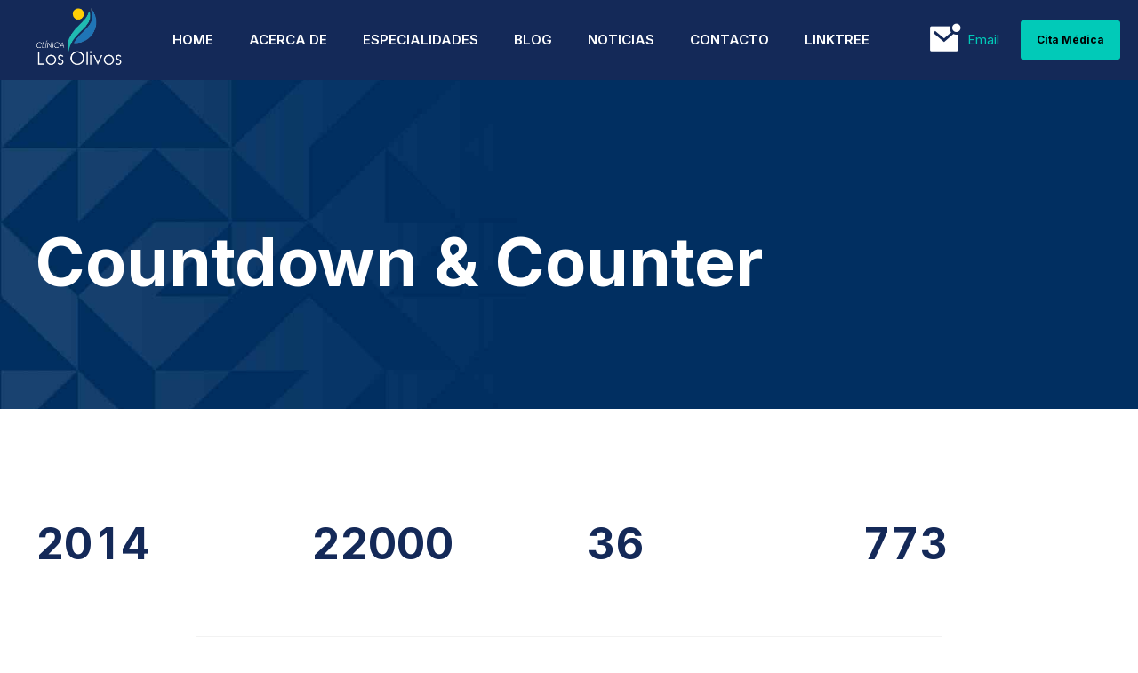

--- FILE ---
content_type: text/html; charset=UTF-8
request_url: https://www.clinicalosolivos.com/elements/countdown-counter/
body_size: 35866
content:
<!DOCTYPE html>
<html lang="es" data-bt-theme="Cliniq Child 1.0.0">
<head>
	<!-- Google Tag Manager -->
<script>(function(w,d,s,l,i){w[l]=w[l]||[];w[l].push({'gtm.start':
new Date().getTime(),event:'gtm.js'});var f=d.getElementsByTagName(s)[0],
j=d.createElement(s),dl=l!='dataLayer'?'&l='+l:'';j.async=true;j.src=
'https://www.googletagmanager.com/gtm.js?id='+i+dl;f.parentNode.insertBefore(j,f);
})(window,document,'script','dataLayer','GTM-P9S5BN3');</script>
<!-- End Google Tag Manager -->

		<meta charset="UTF-8">
		<meta name="viewport" content="width=device-width, initial-scale=1, maximum-scale=1, user-scalable=no">
		<meta name="mobile-web-app-capable" content="yes">
		<meta name="apple-mobile-web-app-capable" content="yes">
	<meta name='robots' content='index, follow, max-image-preview:large, max-snippet:-1, max-video-preview:-1' />

	<!-- This site is optimized with the Yoast SEO plugin v20.4 - https://yoast.com/wordpress/plugins/seo/ -->
	<title>Countdown &amp; Counter - Clinica los Olivos</title>
	<link rel="canonical" href="https://www.clinicalosolivos.com/elements/countdown-counter/" />
	<meta property="og:locale" content="es_ES" />
	<meta property="og:type" content="article" />
	<meta property="og:title" content="Countdown &amp; Counter - Clinica los Olivos" />
	<meta property="og:url" content="https://www.clinicalosolivos.com/elements/countdown-counter/" />
	<meta property="og:site_name" content="Clinica los Olivos" />
	<meta name="twitter:card" content="summary_large_image" />
	<meta name="twitter:label1" content="Tiempo de lectura" />
	<meta name="twitter:data1" content="4 minutos" />
	<script type="application/ld+json" class="yoast-schema-graph">{"@context":"https://schema.org","@graph":[{"@type":"WebPage","@id":"https://www.clinicalosolivos.com/elements/countdown-counter/","url":"https://www.clinicalosolivos.com/elements/countdown-counter/","name":"Countdown & Counter - Clinica los Olivos","isPartOf":{"@id":"https://www.clinicalosolivos.com/#website"},"datePublished":"2018-09-19T09:51:27+00:00","dateModified":"2018-09-19T09:51:27+00:00","breadcrumb":{"@id":"https://www.clinicalosolivos.com/elements/countdown-counter/#breadcrumb"},"inLanguage":"es","potentialAction":[{"@type":"ReadAction","target":["https://www.clinicalosolivos.com/elements/countdown-counter/"]}]},{"@type":"BreadcrumbList","@id":"https://www.clinicalosolivos.com/elements/countdown-counter/#breadcrumb","itemListElement":[{"@type":"ListItem","position":1,"name":"Portada","item":"https://www.clinicalosolivos.com/"},{"@type":"ListItem","position":2,"name":"Elements","item":"https://www.clinicalosolivos.com/elements/"},{"@type":"ListItem","position":3,"name":"Countdown &#038; Counter"}]},{"@type":"WebSite","@id":"https://www.clinicalosolivos.com/#website","url":"https://www.clinicalosolivos.com/","name":"Clinica los Olivos","description":"Clinica de Salud","potentialAction":[{"@type":"SearchAction","target":{"@type":"EntryPoint","urlTemplate":"https://www.clinicalosolivos.com/?s={search_term_string}"},"query-input":"required name=search_term_string"}],"inLanguage":"es"}]}</script>
	<!-- / Yoast SEO plugin. -->


<link rel='dns-prefetch' href='//fonts.googleapis.com' />
<link rel='dns-prefetch' href='//s.w.org' />
<link rel="alternate" type="application/rss+xml" title="Clinica los Olivos &raquo; Feed" href="https://www.clinicalosolivos.com/feed/" />
<link rel="alternate" type="application/rss+xml" title="Clinica los Olivos &raquo; Feed de los comentarios" href="https://www.clinicalosolivos.com/comments/feed/" />
<script type="text/javascript">
window._wpemojiSettings = {"baseUrl":"https:\/\/s.w.org\/images\/core\/emoji\/14.0.0\/72x72\/","ext":".png","svgUrl":"https:\/\/s.w.org\/images\/core\/emoji\/14.0.0\/svg\/","svgExt":".svg","source":{"concatemoji":"https:\/\/www.clinicalosolivos.com\/wp-includes\/js\/wp-emoji-release.min.js?ver=6.0.11"}};
/*! This file is auto-generated */
!function(e,a,t){var n,r,o,i=a.createElement("canvas"),p=i.getContext&&i.getContext("2d");function s(e,t){var a=String.fromCharCode,e=(p.clearRect(0,0,i.width,i.height),p.fillText(a.apply(this,e),0,0),i.toDataURL());return p.clearRect(0,0,i.width,i.height),p.fillText(a.apply(this,t),0,0),e===i.toDataURL()}function c(e){var t=a.createElement("script");t.src=e,t.defer=t.type="text/javascript",a.getElementsByTagName("head")[0].appendChild(t)}for(o=Array("flag","emoji"),t.supports={everything:!0,everythingExceptFlag:!0},r=0;r<o.length;r++)t.supports[o[r]]=function(e){if(!p||!p.fillText)return!1;switch(p.textBaseline="top",p.font="600 32px Arial",e){case"flag":return s([127987,65039,8205,9895,65039],[127987,65039,8203,9895,65039])?!1:!s([55356,56826,55356,56819],[55356,56826,8203,55356,56819])&&!s([55356,57332,56128,56423,56128,56418,56128,56421,56128,56430,56128,56423,56128,56447],[55356,57332,8203,56128,56423,8203,56128,56418,8203,56128,56421,8203,56128,56430,8203,56128,56423,8203,56128,56447]);case"emoji":return!s([129777,127995,8205,129778,127999],[129777,127995,8203,129778,127999])}return!1}(o[r]),t.supports.everything=t.supports.everything&&t.supports[o[r]],"flag"!==o[r]&&(t.supports.everythingExceptFlag=t.supports.everythingExceptFlag&&t.supports[o[r]]);t.supports.everythingExceptFlag=t.supports.everythingExceptFlag&&!t.supports.flag,t.DOMReady=!1,t.readyCallback=function(){t.DOMReady=!0},t.supports.everything||(n=function(){t.readyCallback()},a.addEventListener?(a.addEventListener("DOMContentLoaded",n,!1),e.addEventListener("load",n,!1)):(e.attachEvent("onload",n),a.attachEvent("onreadystatechange",function(){"complete"===a.readyState&&t.readyCallback()})),(e=t.source||{}).concatemoji?c(e.concatemoji):e.wpemoji&&e.twemoji&&(c(e.twemoji),c(e.wpemoji)))}(window,document,window._wpemojiSettings);
</script>
<style type="text/css">
img.wp-smiley,
img.emoji {
	display: inline !important;
	border: none !important;
	box-shadow: none !important;
	height: 1em !important;
	width: 1em !important;
	margin: 0 0.07em !important;
	vertical-align: -0.1em !important;
	background: none !important;
	padding: 0 !important;
}
</style>
	<link rel='stylesheet' id='wp-block-library-css'  href='https://www.clinicalosolivos.com/wp-includes/css/dist/block-library/style.min.css?ver=6.0.11' type='text/css' media='all' />
<style id='global-styles-inline-css' type='text/css'>
body{--wp--preset--color--black: #000000;--wp--preset--color--cyan-bluish-gray: #abb8c3;--wp--preset--color--white: #ffffff;--wp--preset--color--pale-pink: #f78da7;--wp--preset--color--vivid-red: #cf2e2e;--wp--preset--color--luminous-vivid-orange: #ff6900;--wp--preset--color--luminous-vivid-amber: #fcb900;--wp--preset--color--light-green-cyan: #7bdcb5;--wp--preset--color--vivid-green-cyan: #00d084;--wp--preset--color--pale-cyan-blue: #8ed1fc;--wp--preset--color--vivid-cyan-blue: #0693e3;--wp--preset--color--vivid-purple: #9b51e0;--wp--preset--gradient--vivid-cyan-blue-to-vivid-purple: linear-gradient(135deg,rgba(6,147,227,1) 0%,rgb(155,81,224) 100%);--wp--preset--gradient--light-green-cyan-to-vivid-green-cyan: linear-gradient(135deg,rgb(122,220,180) 0%,rgb(0,208,130) 100%);--wp--preset--gradient--luminous-vivid-amber-to-luminous-vivid-orange: linear-gradient(135deg,rgba(252,185,0,1) 0%,rgba(255,105,0,1) 100%);--wp--preset--gradient--luminous-vivid-orange-to-vivid-red: linear-gradient(135deg,rgba(255,105,0,1) 0%,rgb(207,46,46) 100%);--wp--preset--gradient--very-light-gray-to-cyan-bluish-gray: linear-gradient(135deg,rgb(238,238,238) 0%,rgb(169,184,195) 100%);--wp--preset--gradient--cool-to-warm-spectrum: linear-gradient(135deg,rgb(74,234,220) 0%,rgb(151,120,209) 20%,rgb(207,42,186) 40%,rgb(238,44,130) 60%,rgb(251,105,98) 80%,rgb(254,248,76) 100%);--wp--preset--gradient--blush-light-purple: linear-gradient(135deg,rgb(255,206,236) 0%,rgb(152,150,240) 100%);--wp--preset--gradient--blush-bordeaux: linear-gradient(135deg,rgb(254,205,165) 0%,rgb(254,45,45) 50%,rgb(107,0,62) 100%);--wp--preset--gradient--luminous-dusk: linear-gradient(135deg,rgb(255,203,112) 0%,rgb(199,81,192) 50%,rgb(65,88,208) 100%);--wp--preset--gradient--pale-ocean: linear-gradient(135deg,rgb(255,245,203) 0%,rgb(182,227,212) 50%,rgb(51,167,181) 100%);--wp--preset--gradient--electric-grass: linear-gradient(135deg,rgb(202,248,128) 0%,rgb(113,206,126) 100%);--wp--preset--gradient--midnight: linear-gradient(135deg,rgb(2,3,129) 0%,rgb(40,116,252) 100%);--wp--preset--duotone--dark-grayscale: url('#wp-duotone-dark-grayscale');--wp--preset--duotone--grayscale: url('#wp-duotone-grayscale');--wp--preset--duotone--purple-yellow: url('#wp-duotone-purple-yellow');--wp--preset--duotone--blue-red: url('#wp-duotone-blue-red');--wp--preset--duotone--midnight: url('#wp-duotone-midnight');--wp--preset--duotone--magenta-yellow: url('#wp-duotone-magenta-yellow');--wp--preset--duotone--purple-green: url('#wp-duotone-purple-green');--wp--preset--duotone--blue-orange: url('#wp-duotone-blue-orange');--wp--preset--font-size--small: 13px;--wp--preset--font-size--medium: 20px;--wp--preset--font-size--large: 36px;--wp--preset--font-size--x-large: 42px;}.has-black-color{color: var(--wp--preset--color--black) !important;}.has-cyan-bluish-gray-color{color: var(--wp--preset--color--cyan-bluish-gray) !important;}.has-white-color{color: var(--wp--preset--color--white) !important;}.has-pale-pink-color{color: var(--wp--preset--color--pale-pink) !important;}.has-vivid-red-color{color: var(--wp--preset--color--vivid-red) !important;}.has-luminous-vivid-orange-color{color: var(--wp--preset--color--luminous-vivid-orange) !important;}.has-luminous-vivid-amber-color{color: var(--wp--preset--color--luminous-vivid-amber) !important;}.has-light-green-cyan-color{color: var(--wp--preset--color--light-green-cyan) !important;}.has-vivid-green-cyan-color{color: var(--wp--preset--color--vivid-green-cyan) !important;}.has-pale-cyan-blue-color{color: var(--wp--preset--color--pale-cyan-blue) !important;}.has-vivid-cyan-blue-color{color: var(--wp--preset--color--vivid-cyan-blue) !important;}.has-vivid-purple-color{color: var(--wp--preset--color--vivid-purple) !important;}.has-black-background-color{background-color: var(--wp--preset--color--black) !important;}.has-cyan-bluish-gray-background-color{background-color: var(--wp--preset--color--cyan-bluish-gray) !important;}.has-white-background-color{background-color: var(--wp--preset--color--white) !important;}.has-pale-pink-background-color{background-color: var(--wp--preset--color--pale-pink) !important;}.has-vivid-red-background-color{background-color: var(--wp--preset--color--vivid-red) !important;}.has-luminous-vivid-orange-background-color{background-color: var(--wp--preset--color--luminous-vivid-orange) !important;}.has-luminous-vivid-amber-background-color{background-color: var(--wp--preset--color--luminous-vivid-amber) !important;}.has-light-green-cyan-background-color{background-color: var(--wp--preset--color--light-green-cyan) !important;}.has-vivid-green-cyan-background-color{background-color: var(--wp--preset--color--vivid-green-cyan) !important;}.has-pale-cyan-blue-background-color{background-color: var(--wp--preset--color--pale-cyan-blue) !important;}.has-vivid-cyan-blue-background-color{background-color: var(--wp--preset--color--vivid-cyan-blue) !important;}.has-vivid-purple-background-color{background-color: var(--wp--preset--color--vivid-purple) !important;}.has-black-border-color{border-color: var(--wp--preset--color--black) !important;}.has-cyan-bluish-gray-border-color{border-color: var(--wp--preset--color--cyan-bluish-gray) !important;}.has-white-border-color{border-color: var(--wp--preset--color--white) !important;}.has-pale-pink-border-color{border-color: var(--wp--preset--color--pale-pink) !important;}.has-vivid-red-border-color{border-color: var(--wp--preset--color--vivid-red) !important;}.has-luminous-vivid-orange-border-color{border-color: var(--wp--preset--color--luminous-vivid-orange) !important;}.has-luminous-vivid-amber-border-color{border-color: var(--wp--preset--color--luminous-vivid-amber) !important;}.has-light-green-cyan-border-color{border-color: var(--wp--preset--color--light-green-cyan) !important;}.has-vivid-green-cyan-border-color{border-color: var(--wp--preset--color--vivid-green-cyan) !important;}.has-pale-cyan-blue-border-color{border-color: var(--wp--preset--color--pale-cyan-blue) !important;}.has-vivid-cyan-blue-border-color{border-color: var(--wp--preset--color--vivid-cyan-blue) !important;}.has-vivid-purple-border-color{border-color: var(--wp--preset--color--vivid-purple) !important;}.has-vivid-cyan-blue-to-vivid-purple-gradient-background{background: var(--wp--preset--gradient--vivid-cyan-blue-to-vivid-purple) !important;}.has-light-green-cyan-to-vivid-green-cyan-gradient-background{background: var(--wp--preset--gradient--light-green-cyan-to-vivid-green-cyan) !important;}.has-luminous-vivid-amber-to-luminous-vivid-orange-gradient-background{background: var(--wp--preset--gradient--luminous-vivid-amber-to-luminous-vivid-orange) !important;}.has-luminous-vivid-orange-to-vivid-red-gradient-background{background: var(--wp--preset--gradient--luminous-vivid-orange-to-vivid-red) !important;}.has-very-light-gray-to-cyan-bluish-gray-gradient-background{background: var(--wp--preset--gradient--very-light-gray-to-cyan-bluish-gray) !important;}.has-cool-to-warm-spectrum-gradient-background{background: var(--wp--preset--gradient--cool-to-warm-spectrum) !important;}.has-blush-light-purple-gradient-background{background: var(--wp--preset--gradient--blush-light-purple) !important;}.has-blush-bordeaux-gradient-background{background: var(--wp--preset--gradient--blush-bordeaux) !important;}.has-luminous-dusk-gradient-background{background: var(--wp--preset--gradient--luminous-dusk) !important;}.has-pale-ocean-gradient-background{background: var(--wp--preset--gradient--pale-ocean) !important;}.has-electric-grass-gradient-background{background: var(--wp--preset--gradient--electric-grass) !important;}.has-midnight-gradient-background{background: var(--wp--preset--gradient--midnight) !important;}.has-small-font-size{font-size: var(--wp--preset--font-size--small) !important;}.has-medium-font-size{font-size: var(--wp--preset--font-size--medium) !important;}.has-large-font-size{font-size: var(--wp--preset--font-size--large) !important;}.has-x-large-font-size{font-size: var(--wp--preset--font-size--x-large) !important;}
</style>
<link rel='stylesheet' id='bt_bb_content_elements-css'  href='https://www.clinicalosolivos.com/wp-content/plugins/bold-page-builder/css/front_end/content_elements.crush.css?ver=5.0.0' type='text/css' media='all' />
<link rel='stylesheet' id='bt_bb_slick-css'  href='https://www.clinicalosolivos.com/wp-content/plugins/bold-page-builder/slick/slick.css?ver=5.0.0' type='text/css' media='all' />
<link rel='stylesheet' id='bold-timeline-css'  href='https://www.clinicalosolivos.com/wp-content/plugins/bold-timeline-lite/style.css?ver=6.0.11' type='text/css' media='all' />
<link rel='stylesheet' id='bt_cc_style-css'  href='https://www.clinicalosolivos.com/wp-content/plugins/bt_cost_calculator/style.min.css?ver=6.0.11' type='text/css' media='all' />
<link rel='stylesheet' id='contact-form-7-css'  href='https://www.clinicalosolivos.com/wp-content/plugins/contact-form-7/includes/css/styles.css?ver=5.7.5.1' type='text/css' media='all' />
<link rel='stylesheet' id='cliniq-style-css'  href='https://www.clinicalosolivos.com/wp-content/themes/cliniq/style.css?ver=6.0.11' type='text/css' media='all' />
<style id='cliniq-style-inline-css' type='text/css'>
select, input{font-family: "Inter",Arial,Helvetica,sans-serif;} .fancy-select ul.options li:hover{color: #01cab8;} input:not([type='checkbox']):not([type='radio']):not([type='submit']):focus, textarea:focus, .fancy-select .trigger.open{border-color: #01cab8;} .bt-content a{color: #01cab8;} a:hover{ color: #01cab8;} .btText a{color: #01cab8;} body{font-family: "Inter",Arial,Helvetica,sans-serif;} h1, h2, h3, h4, h5, h6{font-family: "Inter",Arial,Helvetica,sans-serif;} blockquote{ font-family: "Inter",Arial,Helvetica,sans-serif;} .bt-content-holder table td.product-name{ font-family: "Inter",Arial,Helvetica,sans-serif;} .bt-content-holder table td.product-name a:hover{color: #01cab8;} .btPreloader{ color: #01cab8;} .bt_loader span{ background: #01cab8;} body.btHeadlineOverlay_alternate .btPageHeadline:before{background-color: rgba(20,41,88,0.6);} body.btHeadlineOverlay_accent .btPageHeadline:before{background-color: rgba(1,202,184,0.7);} .bt-no-search-results .bt_bb_port #searchform input[type='submit']{ font-family: "Inter",Arial,Helvetica,sans-serif; -webkit-box-shadow: 0 0 0 4em #01cab8 inset; box-shadow: 0 0 0 4em #01cab8 inset;} .bt-no-search-results .bt_bb_port #searchform input[type='submit']:hover{ -webkit-box-shadow: 0 0 0 4em #01cab8 inset,0 2px 10px 0 rgb(101 101 101 / 30%); box-shadow: 0 0 0 4em #01cab8 inset,0 2px 10px 0 rgb(101 101 101 / 30%);} .mainHeader{ font-family: "Inter",Arial,Helvetica,sans-serif;} .mainHeader a:hover{color: #01cab8;} .menuPort{ font-family: "Inter",Arial,Helvetica,sans-serif;} .menuPort nav > ul > li > a{line-height: 90px;} .btTextLogo{ line-height: 90px; font-family: "Inter",Arial,Helvetica,sans-serif;} .bt-logo-area .logo img{height: 90px;} .btTransparentDarkHeader .bt-horizontal-menu-trigger:hover .bt_bb_icon:before, .btTransparentAllAlternateHeader .bt-horizontal-menu-trigger:hover .bt_bb_icon:before, .btTransparentLightHeader .bt-horizontal-menu-trigger:hover .bt_bb_icon:before, .btTransparentAlternateHeader .bt-horizontal-menu-trigger:hover .bt_bb_icon:before, .btAccentLightHeader .bt-horizontal-menu-trigger:hover .bt_bb_icon:before, .btAccentDarkHeader .bt-horizontal-menu-trigger:hover .bt_bb_icon:before, .btLightDarkHeader .bt-horizontal-menu-trigger:hover .bt_bb_icon:before, .btHasAltLogo.btStickyHeaderActive .bt-horizontal-menu-trigger:hover .bt_bb_icon:before, .btTransparentDarkHeader .bt-horizontal-menu-trigger:hover .bt_bb_icon:after, .btTransparentAllAlternateHeader .bt-horizontal-menu-trigger:hover .bt_bb_icon:after, .btTransparentLightHeader .bt-horizontal-menu-trigger:hover .bt_bb_icon:after, .btTransparentAlternateHeader .bt-horizontal-menu-trigger:hover .bt_bb_icon:after, .btAccentLightHeader .bt-horizontal-menu-trigger:hover .bt_bb_icon:after, .btAccentDarkHeader .bt-horizontal-menu-trigger:hover .bt_bb_icon:after, .btLightDarkHeader .bt-horizontal-menu-trigger:hover .bt_bb_icon:after, .btHasAltLogo.btStickyHeaderActive .bt-horizontal-menu-trigger:hover .bt_bb_icon:after{border-top-color: #01cab8;} .btTransparentDarkHeader .bt-horizontal-menu-trigger:hover .bt_bb_icon .bt_bb_icon_holder:before, .btTransparentAllAlternateHeader .bt-horizontal-menu-trigger:hover .bt_bb_icon .bt_bb_icon_holder:before, .btTransparentLightHeader .bt-horizontal-menu-trigger:hover .bt_bb_icon .bt_bb_icon_holder:before, .btTransparentAlternateHeader .bt-horizontal-menu-trigger:hover .bt_bb_icon .bt_bb_icon_holder:before, .btAccentLightHeader .bt-horizontal-menu-trigger:hover .bt_bb_icon .bt_bb_icon_holder:before, .btAccentDarkHeader .bt-horizontal-menu-trigger:hover .bt_bb_icon .bt_bb_icon_holder:before, .btLightDarkHeader .bt-horizontal-menu-trigger:hover .bt_bb_icon .bt_bb_icon_holder:before, .btHasAltLogo.btStickyHeaderActive .bt-horizontal-menu-trigger:hover .bt_bb_icon .bt_bb_icon_holder:before{border-top-color: #01cab8;} .btMenuHorizontal .menuPort nav > ul > li.current-menu-ancestor li.current-menu-ancestor > a, .btMenuHorizontal .menuPort nav > ul > li.current-menu-ancestor li.current-menu-item > a, .btMenuHorizontal .menuPort nav > ul > li.current-menu-item li.current-menu-ancestor > a, .btMenuHorizontal .menuPort nav > ul > li.current-menu-item li.current-menu-item > a{color: #01cab8;} .btMenuHorizontal .menuPort nav > ul > li:not(.btMenuWideDropdown) > ul > li.menu-item-has-children > a:before{ background-color: #01cab8;} .btMenuHorizontal .menuPort ul ul li a:hover{color: #01cab8;} body.btMenuHorizontal .subToggler{ line-height: 90px;} .btMenuHorizontal .menuPort > nav > ul > li > a:after{ background-color: #01cab8;} .btMenuHorizontal .menuPort > nav > ul > li > ul li a:hover{-webkit-box-shadow: inset 0 0 0 0 #01cab8; box-shadow: inset 0 0 0 0 #01cab8;} html:not(.touch) body.btMenuHorizontal.btMenuRight .menuPort > nav > ul > li.btMenuWideDropdown > ul > li > a{color: #01cab8;} html:not(.touch) body.btMenuHorizontal.btMenuRight .menuPort > nav > ul > li.btMenuWideDropdown > ul > li > a:after{ background-color: #01cab8;} html:not(.touch) body.btMenuHorizontal.btMenuRight .menuPort > nav > ul > li.btMenuWideDropdown > ul > li:last-child > a:after{ background-color: #01cab8;} html:not(.touch) body.btMenuHorizontal .menuPort > nav > ul > li.btMenuWideDropdown > ul > li > a{color: #01cab8;} html:not(.touch) body.btMenuHorizontal .menuPort > nav > ul > li.btMenuWideDropdown > ul > li > a:after{ background-color: #01cab8;} html:not(.touch) body.btMenuHorizontal .menuPort > nav > ul > li.btMenuWideDropdown > ul > li:last-child > a:after{ background-color: #01cab8;} .btMenuHorizontal .topBarInMenu{ height: 90px;} .btMenuVertical.btTransparentLightHeader .mainHeader{background-color: #01cab8;} .btTransparentDarkHeader.btMenuHorizontal .topTools .btIconWidget:not(.btAccentIconWidget) .btIconWidgetIcon .bt_bb_icon_holder:hover, .btTransparentDarkHeader.btMenuHorizontal .topBarInMenu .btIconWidget:not(.btAccentIconWidget) .btIconWidgetIcon .bt_bb_icon_holder:hover, .btTransparentDarkHeader.btMenuHorizontal .widget_search .btSearch .bt_bb_icon .bt_bb_icon_holder:hover{color: #01cab8;} .btTransparentAllAlternateHeader .mainHeader, .btTransparentAllAlternateHeader .bt-vertical-header-top{color: #142958;} .btHasAltLogo.btStickyHeaderActive.btMenuHorizontal.btTransparentAllAlternateHeader .mainHeader, .btHasAltLogo.btStickyHeaderActive.btMenuHorizontal.btTransparentAllAlternateHeader .bt-vertical-header-top{color: #142958;} .btTransparentAllAlternateHeader .mainHeader a:hover{ color: #142958;} .btTransparentAllAlternateHeader .topBarInMenu a.btIconWidget:hover{ color: #142958;} .btTransparentAllAlternateHeader.btMenuHorizontal .menuPort > nav > ul > li > a:after{background-color: #142958;} .btTransparentAllAlternateHeader.btMenuHorizontal .topBar .topBarPort{ background-color: #142958;} .btMenuVertical.btTransparentAlternateHeader .mainHeader{background-color: #142958;} .btAccentLightHeader .bt-below-logo-area, .btAccentLightHeader .topBar{background-color: #01cab8;} .btAccentLightHeader .bt-below-logo-area a:hover, .btAccentLightHeader .topBar a:hover{color: #142958;} .btAccentLightHeader .bt-below-logo-area .btAccentIconWidget.btIconWidget .btIconWidgetIcon, .btAccentLightHeader .bt-below-logo-area .btAccentIconWidget.btIconWidget.btWidgetWithText .btIconWidgetContent .btIconWidgetText, .btAccentLightHeader .bt-below-logo-area .btIconWidget:hover, .btAccentLightHeader .topBar .btAccentIconWidget.btIconWidget .btIconWidgetIcon, .btAccentLightHeader .topBar .btAccentIconWidget.btIconWidget.btWidgetWithText .btIconWidgetContent .btIconWidgetText, .btAccentLightHeader .topBar .btIconWidget:hover{color: #142958;} .btAccentLightHeader.btMenuHorizontal .menuPort nav > ul > li > a:after{background: #142958;} .btAccentDarkHeader .bt-below-logo-area, .btAccentDarkHeader .topBar{background-color: #01cab8;} .btAccentDarkHeader .bt-below-logo-area a:hover, .btAccentDarkHeader .topBar a:hover{color: #142958;} .btAccentDarkHeader .topBarInMenu .btIconWidget .btIconWidgetContent .btIconWidgetText{color: #142958;} .btAccentDarkHeader .topBarInMenu .btIconWidget.btAccentIconWidget .btIconWidgetContent .btIconWidgetText{color: #01cab8;} .btAccentDarkHeader.btMenuHorizontal .menuPort nav > ul > li > a:after{background: #142958;} .btLightAccentHeader .menuPort nav ul li a:hover{color: #142958;} .btLightAccentHeader.btMenuHorizontal .menuPort nav > ul > li > a:after{background: #142958;} .btLightAccentHeader .bt-logo-area, .btLightAccentHeader .bt-vertical-header-top{ background-color: #01cab8;} .btLightAccentHeader .topBarInMenu .btIconWidget .btIconWidgetContent .btIconWidgetText{color: #142958;} .btLightAccentHeader.btMenuHorizontal.btBelowMenu .mainHeader{background-color: #01cab8;} .btLightAccentHeader.btMenuHorizontal.btBelowMenu .mainHeader .topBar{background-color: #01cab8;} .btLightAlternateHeader .menuPort nav ul li a:hover{color: #01cab8;} .btLightAlternateHeader.btMenuHorizontal .menuPort nav > ul > li > a:after{background: #01cab8;} .btLightAlternateHeader .bt-logo-area, .btLightAlternateHeader .bt-vertical-header-top{ background-color: #142958;} .btLightAlternateHeader .topBarInMenu .btIconWidget .btIconWidgetContent .btIconWidgetText{color: #01cab8;} .btLightAlternateHeader.btMenuHorizontal.btBelowMenu .mainHeader{background-color: #142958;} .btLightAlternateHeader.btMenuHorizontal.btBelowMenu .mainHeader .topBar{ background-color: #142958;} .btAlternateLightHeader .mainHeader, .btAlternateLightHeader .bt-vertical-header-top{background-color: #142958;} .btAlternateLightHeader .menuPort nav ul li a:hover{color: #01cab8;} .btAlternateLightHeader.btMenuHorizontal .menuPort nav > ul > li > a:after{background: #01cab8;} .btAlternateLightHeader .bt-below-logo-area, .btAlternateLightHeader .topBar{ background-color: #142958;} .btAlternateLightHeader .topBarInMenu .btIconWidget .btIconWidgetContent .btIconWidgetText{color: #01cab8;} .btAlternateLightHeader.btMenuHorizontal.btBelowMenu .mainHeader .bt-logo-area{ background-color: #142958;} .btAlternateLightHeader.btMenuHorizontal.btBelowMenu .mainHeader .topBar{ background-color: #142958;} .btStickyHeaderActive.btMenuHorizontal .mainHeader .bt-logo-area .logo img, .btStickyHeaderActive.btMenuFullScreenCenter .mainHeader .bt-logo-area .logo img{height: 65px;} .btStickyHeaderActive.btMenuHorizontal .mainHeader .bt-logo-area .btTextLogo, .btStickyHeaderActive.btMenuFullScreenCenter .mainHeader .bt-logo-area .btTextLogo{ line-height: 65px;} .btStickyHeaderActive.btMenuHorizontal .mainHeader .bt-logo-area .menuPort nav > ul > li > a, .btStickyHeaderActive.btMenuHorizontal .mainHeader .bt-logo-area .menuPort nav > ul > li > .subToggler, .btStickyHeaderActive.btMenuFullScreenCenter .mainHeader .bt-logo-area .menuPort nav > ul > li > a, .btStickyHeaderActive.btMenuFullScreenCenter .mainHeader .bt-logo-area .menuPort nav > ul > li > .subToggler{line-height: 65px;} .btStickyHeaderActive.btMenuHorizontal .mainHeader .bt-logo-area .topBarInMenu, .btStickyHeaderActive.btMenuFullScreenCenter .mainHeader .bt-logo-area .topBarInMenu{height: 65px;} .btLightAccentHeader.btHasAltLogo .bt-vertical-menu-trigger .bt_bb_icon:before, .btLightAlternateHeader.btHasAltLogo .bt-vertical-menu-trigger .bt_bb_icon:before, .btLightAccentHeader.btHasAltLogo .bt-vertical-menu-trigger .bt_bb_icon:after, .btLightAlternateHeader.btHasAltLogo .bt-vertical-menu-trigger .bt_bb_icon:after{border-top-color: #01cab8;} .btLightAccentHeader.btHasAltLogo .bt-vertical-menu-trigger .bt_bb_icon .bt_bb_icon_holder:before, .btLightAlternateHeader .bt-vertical-menu-trigger .bt_bb_icon .bt_bb_icon_holder:before, .btLightAlternateHeader.btHasAltLogo .bt-vertical-menu-trigger .bt_bb_icon .bt_bb_icon_holder:before{border-top-color: #01cab8;} .btTransparentDarkHeader .bt-vertical-menu-trigger:hover .bt_bb_icon:before, .btTransparentAllAlternateHeader .bt-vertical-menu-trigger:hover .bt_bb_icon:before, .btTransparentLightHeader .bt-vertical-menu-trigger:hover .bt_bb_icon:before, .btTransparentAlternateHeader .bt-vertical-menu-trigger:hover .bt_bb_icon:before, .btAccentLightHeader .bt-vertical-menu-trigger:hover .bt_bb_icon:before, .btAccentDarkHeader .bt-vertical-menu-trigger:hover .bt_bb_icon:before, .btLightDarkHeader .bt-vertical-menu-trigger:hover .bt_bb_icon:before, .btHasAltLogo.btStickyHeaderActive .bt-vertical-menu-trigger:hover .bt_bb_icon:before, .btTransparentDarkHeader .bt-vertical-menu-trigger:hover .bt_bb_icon:after, .btTransparentAllAlternateHeader .bt-vertical-menu-trigger:hover .bt_bb_icon:after, .btTransparentLightHeader .bt-vertical-menu-trigger:hover .bt_bb_icon:after, .btTransparentAlternateHeader .bt-vertical-menu-trigger:hover .bt_bb_icon:after, .btAccentLightHeader .bt-vertical-menu-trigger:hover .bt_bb_icon:after, .btAccentDarkHeader .bt-vertical-menu-trigger:hover .bt_bb_icon:after, .btLightDarkHeader .bt-vertical-menu-trigger:hover .bt_bb_icon:after, .btHasAltLogo.btStickyHeaderActive .bt-vertical-menu-trigger:hover .bt_bb_icon:after{border-top-color: #01cab8;} .btTransparentDarkHeader .bt-vertical-menu-trigger:hover .bt_bb_icon .bt_bb_icon_holder:before, .btTransparentAllAlternateHeader .bt-vertical-menu-trigger:hover .bt_bb_icon .bt_bb_icon_holder:before, .btTransparentLightHeader .bt-vertical-menu-trigger:hover .bt_bb_icon .bt_bb_icon_holder:before, .btTransparentAlternateHeader .bt-vertical-menu-trigger:hover .bt_bb_icon .bt_bb_icon_holder:before, .btAccentLightHeader .bt-vertical-menu-trigger:hover .bt_bb_icon .bt_bb_icon_holder:before, .btAccentDarkHeader .bt-vertical-menu-trigger:hover .bt_bb_icon .bt_bb_icon_holder:before, .btLightDarkHeader .bt-vertical-menu-trigger:hover .bt_bb_icon .bt_bb_icon_holder:before, .btHasAltLogo.btStickyHeaderActive .bt-vertical-menu-trigger:hover .bt_bb_icon .bt_bb_icon_holder:before{border-top-color: #01cab8;} .btMenuVertical .mainHeader .btCloseVertical:before:hover{color: #01cab8;} .btMenuHorizontal .topBarInLogoArea{ height: 90px;} .btMenuHorizontal .topBarInLogoArea .topBarInLogoAreaCell{border: 0 solid #01cab8;} .btMenuVertical .mainHeader .btCloseVertical:hover:before{color: #01cab8;} .btTransparentDarkHeader .bt-fullscreen-menu-trigger:hover .bt_bb_icon:before, .btTransparentAlternateHeader .bt-fullscreen-menu-trigger:hover .bt_bb_icon:before, .btTransparentLightHeader .bt-fullscreen-menu-trigger:hover .bt_bb_icon:before, .btAccentLightHeader .bt-fullscreen-menu-trigger:hover .bt_bb_icon:before, .btAccentDarkHeader .bt-fullscreen-menu-trigger:hover .bt_bb_icon:before, .btLightDarkHeader .bt-fullscreen-menu-trigger:hover .bt_bb_icon:before, .btHasAltLogo.btStickyHeaderActive .bt-fullscreen-menu-trigger:hover .bt_bb_icon:before, .btTransparentDarkHeader .bt-fullscreen-menu-trigger:hover .bt_bb_icon:after, .btTransparentAlternateHeader .bt-fullscreen-menu-trigger:hover .bt_bb_icon:after, .btTransparentLightHeader .bt-fullscreen-menu-trigger:hover .bt_bb_icon:after, .btAccentLightHeader .bt-fullscreen-menu-trigger:hover .bt_bb_icon:after, .btAccentDarkHeader .bt-fullscreen-menu-trigger:hover .bt_bb_icon:after, .btLightDarkHeader .bt-fullscreen-menu-trigger:hover .bt_bb_icon:after, .btHasAltLogo.btStickyHeaderActive .bt-fullscreen-menu-trigger:hover .bt_bb_icon:after{border-top-color: #01cab8;} .btTransparentDarkHeader .bt-fullscreen-menu-trigger:hover .bt_bb_icon .bt_bb_icon_holder:before, .btTransparentAlternateHeader .bt-fullscreen-menu-trigger:hover .bt_bb_icon .bt_bb_icon_holder:before, .btTransparentLightHeader .bt-fullscreen-menu-trigger:hover .bt_bb_icon .bt_bb_icon_holder:before, .btAccentLightHeader .bt-fullscreen-menu-trigger:hover .bt_bb_icon .bt_bb_icon_holder:before, .btAccentDarkHeader .bt-fullscreen-menu-trigger:hover .bt_bb_icon .bt_bb_icon_holder:before, .btLightDarkHeader .bt-fullscreen-menu-trigger:hover .bt_bb_icon .bt_bb_icon_holder:before, .btHasAltLogo.btStickyHeaderActive .bt-fullscreen-menu-trigger:hover .bt_bb_icon .bt_bb_icon_holder:before{border-top-color: #01cab8;} .btMenuFullScreenCenter .topBarInLogoArea{height: 90px;} .bt_bb_back_to_top .bt_back_to_top_button{ background: #01cab8;} .btDarkSkin .bt-site-footer-copy-menu .port:before, .btLightSkin .btDarkSkin .bt-site-footer-copy-menu .port:before, .btDarkSkin.btLightSkin .btDarkSkin .bt-site-footer-copy-menu .port:before{background-color: #01cab8;} .bt-content .btArticleHeadline .bt_bb_headline a:hover, .bt-content .btArticleTextContent .bt_bb_headline a:hover{color: #01cab8;} .bt-content .btArticleHeadline .bt_bb_headline .bt_bb_headline_superheadline span, .bt-content .btArticleTextContent .bt_bb_headline .bt_bb_headline_superheadline span{color: #01cab8;} .bt-content .btArticleHeadline .bt_bb_headline .bt_bb_headline_subheadline a:hover, .bt-content .btArticleTextContent .bt_bb_headline .bt_bb_headline_subheadline a:hover{color: #01cab8;} .btPostSingleItemStandard .btArticleShareEtc > div.btReadMoreColumn .bt_bb_button a:hover{color: #01cab8;} .btArticleSuperMeta dl{ border: 2px solid #01cab8;} .btMediaBox.btQuote:before, .btMediaBox.btLink:before{ background-color: #01cab8;} .sticky.btArticleListItem .btArticleHeadline h1 .bt_bb_headline_content span a:after, .sticky.btArticleListItem .btArticleHeadline h2 .bt_bb_headline_content span a:after, .sticky.btArticleListItem .btArticleHeadline h3 .bt_bb_headline_content span a:after, .sticky.btArticleListItem .btArticleHeadline h4 .bt_bb_headline_content span a:after, .sticky.btArticleListItem .btArticleHeadline h5 .bt_bb_headline_content span a:after, .sticky.btArticleListItem .btArticleHeadline h6 .bt_bb_headline_content span a:after, .sticky.btArticleListItem .btArticleHeadline h7 .bt_bb_headline_content span a:after, .sticky.btArticleListItem .btArticleHeadline h8 .bt_bb_headline_content span a:after{ color: #01cab8;} .post-password-form p:first-child{color: #142958;} .post-password-form p:nth-child(2) input[type="submit"]{ background: #01cab8;} .btPagination{ font-family: "Inter",Arial,Helvetica,sans-serif;} .btPagination .paging a:hover{color: #01cab8;} .btPagination .paging a:hover:after{color: #01cab8;} .btPrevNextNav .btPrevNext .btPrevNextItem .btPrevNextTitle{ font-family: "Inter",Arial,Helvetica,sans-serif;} .btPrevNextNav .btPrevNext .btPrevNextItem .btPrevNextDir{ font-family: "Inter",Arial,Helvetica,sans-serif; color: #01cab8;} .btPrevNextNav .btPrevNext:hover .btPrevNextTitle{color: #01cab8;} .bt-link-pages ul a.post-page-numbers:hover{ background: #01cab8;} .bt-link-pages ul span.post-page-numbers{ background: #01cab8;} .btArticleCategories a:hover{color: #01cab8;} .btArticleCategories a:not(:first-child):before{ background-color: #01cab8;} .bt-comments-box .vcard h1.author a:hover, .bt-comments-box .vcard h2.author a:hover, .bt-comments-box .vcard h3.author a:hover, .bt-comments-box .vcard h4.author a:hover, .bt-comments-box .vcard h5.author a:hover, .bt-comments-box .vcard h6.author a:hover, .bt-comments-box .vcard h7.author a:hover, .bt-comments-box .vcard h8.author a:hover{color: #01cab8;} .bt-comments-box .commentTxt p.edit-link, .bt-comments-box .commentTxt p.reply{ font-family: "Inter",Arial,Helvetica,sans-serif;} .bt-comments-box .comment-navigation a, .bt-comments-box .comment-navigation span{ font-family: "Inter",Arial,Helvetica,sans-serif;} .comment-awaiting-moderation{color: #01cab8;} a#cancel-comment-reply-link{ font-family: "Inter",Arial,Helvetica,sans-serif; color: #01cab8;} a#cancel-comment-reply-link:hover{color: #142958;} .bt-comment-submit{ -webkit-box-shadow: 0 0 0 4em #01cab8 inset; box-shadow: 0 0 0 4em #01cab8 inset;} .bt-comment-submit:hover{ -webkit-box-shadow: 0 0 0 4em #01cab8 inset,0 2px 10px 0 rgb(101 101 101 / 30%); box-shadow: 0 0 0 4em #01cab8 inset,0 2px 10px 0 rgb(101 101 101 / 30%);} .bt-comment-submit .btnInnerText{ font-family: "Inter",Arial,Helvetica,sans-serif;} .widget_block ul li.current-menu-item > a, .widget_block ol li.current-menu-item > a{color: #01cab8;} body:not(.btNoDashInSidebar) .btBox > h4:after, body:not(.btNoDashInSidebar) .widget_block > h4:after, body:not(.btNoDashInSidebar) .btCustomMenu > h4:after, body:not(.btNoDashInSidebar) .btTopBox > h4:after{ border-bottom: 3px solid #01cab8;} .btBox ul li.current-menu-item > a, .widget_block ul li.current-menu-item > a, .btCustomMenu ul li.current-menu-item > a, .btTopBox ul li.current-menu-item > a{color: #01cab8;} .widget_calendar table caption{font-family: "Inter",Arial,Helvetica,sans-serif; background: #01cab8;} .widget_calendar table tbody tr td#today{color: #01cab8;} .btBox.widget_bt_bb_recent_posts .btImageTextWidgetText .bt_bb_headline_superheadline{color: #01cab8;} .btBox.widget_bt_bb_recent_posts .btImageTextWidgetText a:hover{color: #01cab8;} .widget_rss li a.rsswidget{ font-family: "Inter",Arial,Helvetica,sans-serif;} .widget_rss li .rss-date{ font-family: "Inter",Arial,Helvetica,sans-serif;} .widget_rss li cite{ font-family: "Inter",Arial,Helvetica,sans-serif;} .widget_shopping_cart .total{ font-family: "Inter",Arial,Helvetica,sans-serif;} .widget_shopping_cart .buttons .button{ background: #01cab8;} .widget_shopping_cart .buttons .button:hover{ -webkit-box-shadow: 0 0 0 4em #01cab8 inset,0 2px 10px 0 rgb(101 101 101 / 30%); box-shadow: 0 0 0 4em #01cab8 inset,0 2px 10px 0 rgb(101 101 101 / 30%);} .widget_shopping_cart .widget_shopping_cart_content .mini_cart_item .ppRemove a.remove{ background-color: #01cab8;} .widget_shopping_cart .widget_shopping_cart_content .mini_cart_item .ppRemove a.remove:hover{background-color: #142958;} .menuPort .widget_shopping_cart .widget_shopping_cart_content .btCartWidgetIcon span.cart-contents, .topTools .widget_shopping_cart .widget_shopping_cart_content .btCartWidgetIcon span.cart-contents, .topBarInLogoArea .widget_shopping_cart .widget_shopping_cart_content .btCartWidgetIcon span.cart-contents{font: normal 10px/1 "Inter"; background-color: #142958;} .btMenuVertical .menuPort .widget_shopping_cart .widget_shopping_cart_content .btCartWidgetInnerContent .verticalMenuCartToggler, .btMenuVertical .topTools .widget_shopping_cart .widget_shopping_cart_content .btCartWidgetInnerContent .verticalMenuCartToggler, .btMenuVertical .topBarInLogoArea .widget_shopping_cart .widget_shopping_cart_content .btCartWidgetInnerContent .verticalMenuCartToggler{ background-color: #01cab8;} .widget_recent_reviews li a .product-title{ font-family: "Inter",Arial,Helvetica,sans-serif;} .widget_recent_reviews li .reviewer{font-family: "Inter",Arial,Helvetica,sans-serif;} .widget_price_filter .price_slider_wrapper .ui-slider .ui-slider-handle{ background-color: #01cab8;} .btBox .tagcloud a, .btTags ul a{ font-family: "Inter",Arial,Helvetica,sans-serif;} .btBox .tagcloud a:before, .btTags ul a:before{ color: #01cab8;} .btBox .tagcloud a:hover, .btTags ul a:hover{color: #01cab8;} .btAccentDarkHeader .topTools .btIconWidget:hover{color: #142958;} .btLightAccentHeader .topTools .btIconWidget:hover{color: #142958;} .topTools a.btIconWidget:hover{color: #01cab8;} .btAccentDarkHeader .topBarInMenu .btIconWidget:hover{color: #142958;} .topBarInMenu a.btIconWidget:hover{color: #01cab8;} .topBarInMenu .btIconWidgetContent .btIconWidgetTitle{font-family: "Inter",Arial,Helvetica,sans-serif;} .topBarInMenu .btIconWidgetContent .btIconWidgetText{font-family: "Inter",Arial,Helvetica,sans-serif;} .btAccentIconWidget.btIconWidget .btIconWidgetIcon{color: #01cab8;} a.btAccentIconWidget.btIconWidget:hover{color: #01cab8;} .btLightSkin .bt-site-footer-widgets .btSearch button:hover:before, .btDarkSkin .btLightSkin .bt-site-footer-widgets .btSearch button:hover:before, .btLightSkin .btDarkSkin .btLightSkin .bt-site-footer-widgets .btSearch button:hover:before, .btDarkSkin .bt-site-footer-widgets .btSearch button:hover:before, .btLightSkin .btDarkSkin .bt-site-footer-widgets .btSearch button:hover:before, .btDarkSkin.btLightSkin .btDarkSkin .bt-site-footer-widgets .btSearch button:hover:before, .btLightSkin .btSidebar .btSearch button:hover:before, .btDarkSkin .btLightSkin .btSidebar .btSearch button:hover:before, .btLightSkin .btDarkSkin .btLightSkin .btSidebar .btSearch button:hover:before, .btDarkSkin .btSidebar .btSearch button:hover:before, .btLightSkin .btDarkSkin .btSidebar .btSearch button:hover:before, .btDarkSkin.btLightSkin .btDarkSkin .btSidebar .btSearch button:hover:before, .btLightSkin .btSidebar .widget_product_search button:hover:before, .btDarkSkin .btLightSkin .btSidebar .widget_product_search button:hover:before, .btLightSkin .btDarkSkin .btLightSkin .btSidebar .widget_product_search button:hover:before, .btDarkSkin .btSidebar .widget_product_search button:hover:before, .btLightSkin .btDarkSkin .btSidebar .widget_product_search button:hover:before, .btDarkSkin.btLightSkin .btDarkSkin .btSidebar .widget_product_search button:hover:before, .btLightSkin .widget_block.widget_search button:hover:before, .btDarkSkin .btLightSkin .widget_block.widget_search button:hover:before, .btLightSkin .btDarkSkin .btLightSkin .widget_block.widget_search button:hover:before, .btDarkSkin .widget_block.widget_search button:hover:before, .btLightSkin .btDarkSkin .widget_block.widget_search button:hover:before, .btDarkSkin.btLightSkin .btDarkSkin .widget_block.widget_search button:hover:before{color: #01cab8;} .btLightSkin .widget_block.widget_search .wp-block-search__button:hover:before, .btDarkSkin .btLightSkin .widget_block.widget_search .wp-block-search__button:hover:before, .btLightSkin .btDarkSkin .btLightSkin .widget_block.widget_search .wp-block-search__button:hover:before, .btDarkSkin .widget_block.widget_search .wp-block-search__button:hover:before, .btLightSkin .btDarkSkin .widget_block.widget_search .wp-block-search__button:hover:before, .btDarkSkin.btLightSkin .btDarkSkin .widget_block.widget_search .wp-block-search__button:hover:before{color: #01cab8;} .btSearchInner.btFromTopBox .btSearchInnerClose .bt_bb_icon a.bt_bb_icon_holder{color: #01cab8;} .btSearchInner.btFromTopBox .btSearchInnerClose .bt_bb_icon:hover a.bt_bb_icon_holder{color: #017e73;} .btLightSkin .btSearchInner.btFromTopBox input[type="text"]:focus, .btDarkSkin .btLightSkin .btSearchInner.btFromTopBox input[type="text"]:focus, .btLightSkin .btDarkSkin .btLightSkin .btSearchInner.btFromTopBox input[type="text"]:focus{-webkit-box-shadow: 0 0 0 1px #01cab8 inset; box-shadow: 0 0 0 1px #01cab8 inset;} .btDarkSkin .btSearchInner.btFromTopBox input[type="text"]:focus, .btLightSkin .btDarkSkin .btSearchInner.btFromTopBox input[type="text"]:focus, .btDarkSkin.btLightSkin .btDarkSkin .btSearchInner.btFromTopBox input[type="text"]:focus{-webkit-box-shadow: 0 0 0 1px #01cab8 inset; box-shadow: 0 0 0 1px #01cab8 inset;} .btSearchInner.btFromTopBox button:hover:before{color: #01cab8;} .bt_bb_divider{ max-height: 90px;} .btMenuVertical .bt_bb_divider{ max-width: 90px;} .bt_bb_column.bt_bb_border_style_accent{border-color: #01cab8;} .bt_bb_column.bt_bb_border_style_alternate{border-color: #142958;} .bt_bb_column.bt_bb_border_position_inner.bt_bb_border_style_accent .bt_bb_column_content{border-color: #01cab8;} .bt_bb_column.bt_bb_border_position_inner.bt_bb_border_style_alternate .bt_bb_column_content{border-color: #142958;} .bt_bb_column_inner.bt_bb_border_style_accent{border-color: #01cab8;} .bt_bb_column_inner.bt_bb_border_style_alternate{border-color: #142958;} .bt_bb_column_inner.bt_bb_border_position_inner.bt_bb_border_style_accent .bt_bb_column_inner_content{border-color: #01cab8;} .bt_bb_column_inner.bt_bb_border_position_inner.bt_bb_border_style_alternate .bt_bb_column_inner_content{border-color: #142958;} .bt_bb_separator.bt_bb_border_style_solid.bt_bb_border_color_accent, .bt_bb_separator.bt_bb_border_style_dotted.bt_bb_border_color_accent, .bt_bb_separator.bt_bb_border_style_dashed.bt_bb_border_color_accent{border-color: #01cab8;} .bt_bb_separator.bt_bb_border_style_solid.bt_bb_border_color_alternate, .bt_bb_separator.bt_bb_border_style_dotted.bt_bb_border_color_alternate, .bt_bb_separator.bt_bb_border_style_dashed.bt_bb_border_color_alternate{border-color: #142958;} .bt_bb_headline .bt_bb_headline_superheadline{ font-family: "Inter",Arial,Helvetica,sans-serif;} .bt_bb_dash_top.bt_bb_headline .bt_bb_headline_superheadline:before, .bt_bb_dash_top_bottom.bt_bb_headline .bt_bb_headline_superheadline:before{ background: #01cab8;} .bt_bb_headline.bt_bb_subheadline .bt_bb_headline_subheadline{ font-family: "Inter",Arial,Helvetica,sans-serif;} .bt_bb_headline h1 b, .bt_bb_headline h2 b, .bt_bb_headline h3 b, .bt_bb_headline h4 b, .bt_bb_headline h5 b, .bt_bb_headline h6 b{color: #01cab8;} .bt_bb_headline h1 u, .bt_bb_headline h2 u, .bt_bb_headline h3 u, .bt_bb_headline h4 u, .bt_bb_headline h5 u, .bt_bb_headline h6 u{color: #142958;} .bt_bb_dash_top.bt_bb_headline h1 .bt_bb_headline_content:after, .bt_bb_dash_top_bottom.bt_bb_headline h1 .bt_bb_headline_content:after, .bt_bb_dash_bottom.bt_bb_headline h1 .bt_bb_headline_content:after, .bt_bb_dash_top.bt_bb_headline h2 .bt_bb_headline_content:after, .bt_bb_dash_top_bottom.bt_bb_headline h2 .bt_bb_headline_content:after, .bt_bb_dash_bottom.bt_bb_headline h2 .bt_bb_headline_content:after, .bt_bb_dash_top.bt_bb_headline h3 .bt_bb_headline_content:after, .bt_bb_dash_top_bottom.bt_bb_headline h3 .bt_bb_headline_content:after, .bt_bb_dash_bottom.bt_bb_headline h3 .bt_bb_headline_content:after, .bt_bb_dash_top.bt_bb_headline h4 .bt_bb_headline_content:after, .bt_bb_dash_top_bottom.bt_bb_headline h4 .bt_bb_headline_content:after, .bt_bb_dash_bottom.bt_bb_headline h4 .bt_bb_headline_content:after, .bt_bb_dash_top.bt_bb_headline h5 .bt_bb_headline_content:after, .bt_bb_dash_top_bottom.bt_bb_headline h5 .bt_bb_headline_content:after, .bt_bb_dash_bottom.bt_bb_headline h5 .bt_bb_headline_content:after, .bt_bb_dash_top.bt_bb_headline h6 .bt_bb_headline_content:after, .bt_bb_dash_top_bottom.bt_bb_headline h6 .bt_bb_headline_content:after, .bt_bb_dash_bottom.bt_bb_headline h6 .bt_bb_headline_content:after{border-color: #01cab8;} .bt_bb_icon a:hover > span:before{ background: #01cab8;} .bt_bb_button .bt_bb_button_text{font-family: "Inter",Arial,Helvetica,sans-serif;} .bt_bb_service .bt_bb_service_content .bt_bb_service_content_supertitle{ font-family: "Inter",Arial,Helvetica,sans-serif;} .bt_bb_service .bt_bb_service_content .bt_bb_service_content_supertitle b{color: #01cab8;} .bt_bb_service .bt_bb_service_content .bt_bb_service_content_title{ font-family: "Inter",Arial,Helvetica,sans-serif;} .bt_bb_service .bt_bb_service_content .bt_bb_service_content_text{font-family: "Inter",Arial,Helvetica,sans-serif;} .bt_bb_progress_bar .bt_bb_progress_bar_text_above span{ font-family: "Inter",Arial,Helvetica,sans-serif;} .bt_bb_progress_bar .bt_bb_progress_bar_text_above .bt_bb_progress_bar_highlighted_text{ background: #01cab8;} .bt_bb_progress_bar .bt_bb_progress_bar_text_above .bt_bb_progress_bar_highlighted_text:after{ border-color: #01cab8 transparent;} .bt_bb_color_scheme_accent.bt_bb_progress_bar .bt_bb_progress_bar_bg_cover .bt_bb_progress_bar_bg{background-color: rgba(1,202,184,0.5);} .bt_bb_color_scheme_alternate.bt_bb_progress_bar .bt_bb_progress_bar_bg_cover .bt_bb_progress_bar_bg{background-color: rgba(20,41,88,0.5);} .bt_bb_color_scheme_accent.bt_bb_progress_bar .bt_bb_progress_bar_bg_cover .bt_bb_progress_bar_bg .bt_bb_progress_bar_inner{background-color: #01cab8;} .bt_bb_color_scheme_alternate.bt_bb_progress_bar .bt_bb_progress_bar_bg_cover .bt_bb_progress_bar_bg .bt_bb_progress_bar_inner{background-color: #142958;} .bt_bb_latest_posts .bt_bb_latest_posts_item .bt_bb_latest_posts_item_content .bt_bb_latest_posts_item_category ul li a:hover{color: #01cab8;} .bt_bb_latest_posts .bt_bb_latest_posts_item .bt_bb_latest_posts_item_content .bt_bb_latest_posts_item_meta > span{ font-family: "Inter",Arial,Helvetica,sans-serif;} .bt_bb_latest_posts .bt_bb_latest_posts_item .bt_bb_latest_posts_item_content .bt_bb_latest_posts_read_more a{ font-family: "Inter",Arial,Helvetica,sans-serif;} .bt_bb_latest_posts .bt_bb_latest_posts_item .bt_bb_latest_posts_item_content .bt_bb_latest_posts_read_more a:hover{color: #142958;} .bt_bb_masonry_post_grid .bt_bb_post_grid_filter .bt_bb_post_grid_filter_item{ font-family: "Inter",Arial,Helvetica,sans-serif;} .bt_bb_masonry_post_grid .bt_bb_post_grid_filter .bt_bb_post_grid_filter_item:after{ background-color: #01cab8;} .bt_bb_masonry_post_grid .bt_bb_grid_item .bt_bb_grid_item_inner .bt_bb_grid_item_post_content .bt_bb_grid_item_category > a{ font-family: "Inter",Arial,Helvetica,sans-serif;} .bt_bb_masonry_post_grid .bt_bb_grid_item .bt_bb_grid_item_inner .bt_bb_grid_item_post_content .bt_bb_grid_item_category > a:before{ background-color: #01cab8;} .bt_bb_masonry_post_grid .bt_bb_grid_item .bt_bb_grid_item_inner .bt_bb_grid_item_post_content .bt_bb_grid_item_category .post-categories{ font-family: "Inter",Arial,Helvetica,sans-serif;} .bt_bb_masonry_post_grid .bt_bb_grid_item .bt_bb_grid_item_inner .bt_bb_grid_item_post_content .bt_bb_grid_item_category .post-categories li a{color: #01cab8;} .bt_bb_masonry_post_grid .bt_bb_grid_item .bt_bb_grid_item_inner .bt_bb_grid_item_post_content .bt_bb_grid_item_category .post-categories li:not(:first-child) a:before{ background-color: #01cab8;} .bt_bb_masonry_post_grid .bt_bb_grid_item .bt_bb_grid_item_inner .bt_bb_grid_item_post_content .bt_bb_grid_item_post_title a:hover{color: #01cab8;} .bt_bb_masonry_post_grid .bt_bb_post_grid_loader{ border-top: 2px solid #01cab8;} .bt_bb_masonry_image_grid .bt_bb_masonry_post_image_content .bt_bb_grid_item .bt_bb_grid_item_inner:after{ background: #01cab8;} button.slick-arrow:before{color: #01cab8;} .bt_bb_content_slider .bt_bb_content_slider_item.bt_bb_background_color_accent:before{background-color: #01cab8;} .bt_bb_content_slider .bt_bb_content_slider_item.bt_bb_background_color_alternate:before{background-color: #142958;} .bt_bb_navigation_color_accent .slick-dots li{background: #01cab8; border-color: #01cab8;} .bt_bb_navigation_color_alternate .slick-dots li{background: #142958; border-color: #142958;} .bt_bb_navigation_color_accent .slick-dots li.slick-active, .bt_bb_navigation_color_accent .slick-dots li:hover{border-color: #01cab8;} .bt_bb_navigation_color_alternate .slick-dots li.slick-active, .bt_bb_navigation_color_alternate .slick-dots li:hover{border-color: #142958;} .bt_bb_style_filled.bt_bb_tabs ul.bt_bb_tabs_header li.on .bt_bb_icon_holder{color: #01cab8;} .bt_bb_tabs ul.bt_bb_tabs_header li .bt_bb_tab_title{ font-family: "Inter",Arial,Helvetica,sans-serif;} .bt_bb_counter_holder .bt_bb_counter span.onedigit{ font-family: "Inter",Arial,Helvetica,sans-serif;} .bt_bb_price_list .bt_bb_price_list_title{ font-family: "Inter",Arial,Helvetica,sans-serif; color: #01cab8;} .bt_bb_price_list .bt_bb_price_list_price{ font-family: "Inter",Arial,Helvetica,sans-serif; color: #142958;} .bt_bb_accordion .bt_bb_accordion_item .bt_bb_accordion_item_title{ font-family: "Inter",Arial,Helvetica,sans-serif;} .bt_bb_accordion .bt_bb_accordion_item .bt_bb_accordion_item_title:hover{color: #01cab8;} .bt_bb_card.bt_bb_content_hover_color_light_accent:hover{ background-color: #01cab8 !important;} .bt_bb_card.bt_bb_content_hover_color_light_alternate:hover{ background-color: #142958 !important;} .bt_bb_progress_bar_advanced .container .bt_bb_progress_bar_advanced_text{ font-family: "Inter",Arial,Helvetica,sans-serif;} .bt_bb_text_color_accent.bt_bb_progress_bar_advanced .container .bt_bb_progress_bar_advanced_text{color: #01cab8;} .bt_bb_text_color_alternate.bt_bb_progress_bar_advanced .container .bt_bb_progress_bar_advanced_text{color: #142958;} .wpcf7-form .wpcf7-submit{ font-family: "Inter",Arial,Helvetica,sans-serif !important; -webkit-box-shadow: 0 0 0 4em #01cab8 inset; box-shadow: 0 0 0 4em #01cab8 inset;} .wpcf7-form .wpcf7-submit:hover{ color: #01cab8 !important; -webkit-box-shadow: 0 0 0 1px #01cab8 inset; box-shadow: 0 0 0 1px #01cab8 inset;} div.wpcf7-validation-errors, div.wpcf7-acceptance-missing{border: 2px solid #01cab8;} span.wpcf7-not-valid-tip{color: #01cab8;} .wpcf7 form.invalid .wpcf7-response-output, .wpcf7 form.unaccepted .wpcf7-response-output{border-color: #01cab8;} .btContactForm .btContactLabel{font-family: "Inter",Arial,Helvetica,sans-serif;} .btLandingNewsletter .btLandingEmail input{ color: #142958 !important;} .btLandingNewsletter .btLandingEmail input::placeholder{color: #142958 !important;} .btLandingNewsletter .btLandingButton input{background-color: #01cab8 !important;} .btLandingNewsletter .btLandingButton input:hover{background-color: #01cab8 !important;} .bt_bb_testimonial .bt_bb_testimonial_text span{ font-family: "Inter",Arial,Helvetica,sans-serif;} .bt_bb_quote_color_accent.bt_bb_testimonial .bt_bb_testimonial_text:before{color: #01cab8;} .bt_bb_quote_color_alternate.bt_bb_testimonial .bt_bb_testimonial_text:before{color: #142958;} .bt_bb_working_hours .bt_bb_working_hours_inner_wrapper .bt_bb_working_hours_button .bt_bb_button.bt_bb_size_normal a{ background-color: #01cab8;} .bt_bb_call_to_action.bt_bb_style_light.bt_bb_background_image .bt_bb_call_to_action_arrow .bt_bb_icon.bt_bb_style_filled .bt_bb_icon_holder:before{color: #01cab8;} .bt_bb_call_to_action.bt_bb_style_blur .bt_bb_call_to_action_icon .bt_bb_service .bt_bb_icon_holder{color: #01cab8;} .bt_bb_call_to_action.bt_bb_style_blur.bt_bb_background_image .bt_bb_call_to_action_arrow .bt_bb_icon.bt_bb_style_filled .bt_bb_icon_holder:before{color: #01cab8;} .bt_bb_call_to_action.bt_bb_style_alternate .bt_bb_call_to_action_icon .bt_bb_service .bt_bb_icon_holder{color: #142958;} .bt_bb_call_to_action.bt_bb_style_alternate.bt_bb_background_image .bt_bb_call_to_action_arrow .bt_bb_icon.bt_bb_style_filled .bt_bb_icon_holder:before{color: #01cab8;} .bt_bb_call_to_action.bt_bb_style_accent{ color: #142958;} .bt_bb_call_to_action.bt_bb_style_accent .bt_bb_call_to_action_arrow .bt_bb_icon.bt_bb_style_filled .bt_bb_icon_holder:before{color: #142958;} .bt_bb_call_to_action.bt_bb_style_accent .bt_bb_call_to_action_title .bt_bb_headline .bt_bb_headline_content span:after{background-color: #142958;} .bt_bb_call_to_action.bt_bb_style_accent .bt_bb_call_to_action_icon .bt_bb_service .bt_bb_icon_holder{color: #01cab8;} .bt_bb_call_to_action.bt_bb_style_accent.bt_bb_background_image .bt_bb_call_to_action_arrow .bt_bb_icon.bt_bb_style_filled .bt_bb_icon_holder:before{color: #01cab8;} .bt_bb_interactive_image_item_dot .bt_bb_interactive_image_item_dot_tooltip .bt_bb_interactive_image_item_dot_tooltip_title{ font-family: "Inter",Arial,Helvetica,sans-serif;} .bt_bb_interactive_image_item .bt_bb_interactive_image_item_content .bt_bb_interactive_image_item_title{ font-family: "Inter",Arial,Helvetica,sans-serif;} .bt_bb_dropdown .bt_bb_dropdown_list .bt_bb_dropdown_select .fancy-select .trigger{ border-bottom: 2px solid #01cab8;} .products ul li.product .btWooShopLoopItemInner .bt_bb_headline .bt_bb_headline_superheadline span a, ul.products li.product .btWooShopLoopItemInner .bt_bb_headline .bt_bb_headline_superheadline span a{color: #01cab8;} .products ul li.product .btWooShopLoopItemInner .price, ul.products li.product .btWooShopLoopItemInner .price{ font-family: "Inter",Arial,Helvetica,sans-serif;} .products ul li.product .btWooShopLoopItemInner a.button, ul.products li.product .btWooShopLoopItemInner a.button{ font-family: "Inter",Arial,Helvetica,sans-serif;} .products ul li.product .btWooShopLoopItemInner .added_to_cart, ul.products li.product .btWooShopLoopItemInner .added_to_cart{ font-family: "Inter",Arial,Helvetica,sans-serif; color: #01cab8;} .products ul li.product .onsale, ul.products li.product .onsale{ background: #142958;} nav.woocommerce-pagination ul li a:focus, nav.woocommerce-pagination ul li a:hover, nav.woocommerce-pagination ul li a.next, nav.woocommerce-pagination ul li a.prev, nav.woocommerce-pagination ul li span.current{color: #01cab8;} nav.woocommerce-pagination ul li a.page-numbers.next:after, nav.woocommerce-pagination ul li a.page-numbers.prev:after{ color: #01cab8;} div.product .onsale{ background: #142958;} div.product div.images .woocommerce-product-gallery__trigger:after{ -webkit-box-shadow: 0 0 0 2em #01cab8 inset,0 0 0 2em rgba(255,255,255,.5) inset; box-shadow: 0 0 0 2em #01cab8 inset,0 0 0 2em rgba(255,255,255,.5) inset;} div.product div.images .woocommerce-product-gallery__trigger:hover:after{-webkit-box-shadow: 0 0 0 1px #01cab8 inset,0 0 0 0 rgba(255,255,255,0) inset; box-shadow: 0 0 0 1px #01cab8 inset,0 0 0 0 rgba(255,255,255,0) inset; color: #01cab8;} table.shop_table .coupon .input-text{ color: #01cab8;} table.shop_table thead th{font-family: "Inter",Arial,Helvetica,sans-serif;} table.shop_table .coupon .input-text{ color: #01cab8;} table.shop_table td.product-remove a.remove{ -webkit-box-shadow: 0 0 0 3em #01cab8 inset; box-shadow: 0 0 0 3em #01cab8 inset;} ul.wc_payment_methods li .about_paypal{ color: #01cab8;} .woocommerce-MyAccount-navigation ul li a{ border-bottom: 2px solid #01cab8;} .woocommerce-info a:not(.button), .woocommerce-message a:not(.button){color: #01cab8;} .woocommerce-message:before, .woocommerce-info:before{ color: #01cab8;} .woocommerce .btSidebar a.button, .woocommerce .bt-content a.button, .woocommerce-page .btSidebar a.button, .woocommerce-page .bt-content a.button, .woocommerce .btSidebar input[type="submit"], .woocommerce .bt-content input[type="submit"], .woocommerce-page .btSidebar input[type="submit"], .woocommerce-page .bt-content input[type="submit"], .woocommerce .btSidebar button[type="submit"], .woocommerce .bt-content button[type="submit"], .woocommerce-page .btSidebar button[type="submit"], .woocommerce-page .bt-content button[type="submit"], .woocommerce .btSidebar input.button, .woocommerce .bt-content input.button, .woocommerce-page .btSidebar input.button, .woocommerce-page .bt-content input.button, .woocommerce .btSidebar input.alt:hover, .woocommerce .bt-content input.alt:hover, .woocommerce-page .btSidebar input.alt:hover, .woocommerce-page .bt-content input.alt:hover, .woocommerce .btSidebar a.button.alt:hover, .woocommerce .bt-content a.button.alt:hover, .woocommerce-page .btSidebar a.button.alt:hover, .woocommerce-page .bt-content a.button.alt:hover, .woocommerce .btSidebar .button.alt:hover, .woocommerce .bt-content .button.alt:hover, .woocommerce-page .btSidebar .button.alt:hover, .woocommerce-page .bt-content .button.alt:hover, .woocommerce .btSidebar button.alt:hover, .woocommerce .bt-content button.alt:hover, .woocommerce-page .btSidebar button.alt:hover, .woocommerce-page .bt-content button.alt:hover, div.woocommerce a.button, div.woocommerce input[type="submit"], div.woocommerce button[type="submit"], div.woocommerce input.button, div.woocommerce input.alt:hover, div.woocommerce a.button.alt:hover, div.woocommerce .button.alt:hover, div.woocommerce button.alt:hover{ font-family: "Inter",Arial,Helvetica,sans-serif;} .woocommerce .btSidebar a.button, .woocommerce .bt-content a.button, .woocommerce-page .btSidebar a.button, .woocommerce-page .bt-content a.button, .woocommerce .btSidebar input.button, .woocommerce .bt-content input.button, .woocommerce-page .btSidebar input.button, .woocommerce-page .bt-content input.button, div.woocommerce a.button, div.woocommerce input.button{ -webkit-box-shadow: 0 0 0 4em #01cab8 inset; box-shadow: 0 0 0 4em #01cab8 inset;} .woocommerce .btSidebar input.alt, .woocommerce .bt-content input.alt, .woocommerce-page .btSidebar input.alt, .woocommerce-page .bt-content input.alt, .woocommerce .btSidebar a.button.alt, .woocommerce .bt-content a.button.alt, .woocommerce-page .btSidebar a.button.alt, .woocommerce-page .bt-content a.button.alt, .woocommerce .btSidebar .button.alt, .woocommerce .bt-content .button.alt, .woocommerce-page .btSidebar .button.alt, .woocommerce-page .bt-content .button.alt, .woocommerce .btSidebar button.alt, .woocommerce .bt-content button.alt, .woocommerce-page .btSidebar button.alt, .woocommerce-page .bt-content button.alt, .woocommerce .btSidebar input[type="submit"], .woocommerce .bt-content input[type="submit"], .woocommerce-page .btSidebar input[type="submit"], .woocommerce-page .bt-content input[type="submit"], .woocommerce .btSidebar button[type="submit"], .woocommerce .bt-content button[type="submit"], .woocommerce-page .btSidebar button[type="submit"], .woocommerce-page .bt-content button[type="submit"], div.woocommerce input.alt, div.woocommerce a.button.alt, div.woocommerce .button.alt, div.woocommerce button.alt, div.woocommerce input[type="submit"], div.woocommerce button[type="submit"]{ -webkit-box-shadow: 0 0 0 4em #01cab8 inset; box-shadow: 0 0 0 4em #01cab8 inset;} .woocommerce .btSidebar a.button:hover, .woocommerce .bt-content a.button:hover, .woocommerce-page .btSidebar a.button:hover, .woocommerce-page .bt-content a.button:hover, .woocommerce .btSidebar input.button:hover, .woocommerce .bt-content input.button:hover, .woocommerce-page .btSidebar input.button:hover, .woocommerce-page .bt-content input.button:hover, .woocommerce .btSidebar input.alt:hover, .woocommerce .bt-content input.alt:hover, .woocommerce-page .btSidebar input.alt:hover, .woocommerce-page .bt-content input.alt:hover, .woocommerce .btSidebar a.button.alt:hover, .woocommerce .bt-content a.button.alt:hover, .woocommerce-page .btSidebar a.button.alt:hover, .woocommerce-page .bt-content a.button.alt:hover, .woocommerce .btSidebar .button.alt:hover, .woocommerce .bt-content .button.alt:hover, .woocommerce-page .btSidebar .button.alt:hover, .woocommerce-page .bt-content .button.alt:hover, .woocommerce .btSidebar button.alt:hover, .woocommerce .bt-content button.alt:hover, .woocommerce-page .btSidebar button.alt:hover, .woocommerce-page .bt-content button.alt:hover, .woocommerce .btSidebar input[type="submit"]:hover, .woocommerce .bt-content input[type="submit"]:hover, .woocommerce-page .btSidebar input[type="submit"]:hover, .woocommerce-page .bt-content input[type="submit"]:hover, .woocommerce .btSidebar button[type="submit"]:hover, .woocommerce .bt-content button[type="submit"]:hover, .woocommerce-page .btSidebar button[type="submit"]:hover, .woocommerce-page .bt-content button[type="submit"]:hover, div.woocommerce a.button:hover, div.woocommerce input.button:hover, div.woocommerce input.alt:hover, div.woocommerce a.button.alt:hover, div.woocommerce .button.alt:hover, div.woocommerce button.alt:hover, div.woocommerce input[type="submit"]:hover, div.woocommerce button[type="submit"]:hover{ color: #01cab8; -webkit-box-shadow: 0 0 0 1px #01cab8 inset; box-shadow: 0 0 0 1px #01cab8 inset;} .star-rating span:before{ color: #01cab8;} p.stars a[class^="star-"].active:after, p.stars a[class^="star-"]:hover:after{color: #01cab8;} .select2-container--default .select2-results__option--highlighted[aria-selected], .select2-container--default .select2-results__option--highlighted[data-selected]{background-color: #01cab8;} p.demo_store{ background-color: #142958;} .btWooCommerce .products .product-category a:hover{color: #01cab8;} .btQuoteBooking .btContactNext{ font-family: "Inter",Arial,Helvetica,sans-serif; color: #01cab8; -webkit-box-shadow: 0 0 0 1px #01cab8 inset; box-shadow: 0 0 0 1px #01cab8 inset;} .btQuoteBooking .btContactNext:hover{ -webkit-box-shadow: 0 0 0 1px #01cab8 inset; box-shadow: 0 0 0 1px #01cab8 inset; background-color: #01cab8;} .btQuoteBooking .btQuoteSwitch.on .btQuoteSwitchInner{background: #01cab8;} .btQuoteBooking textarea:focus, .btQuoteBooking input[type="text"]:focus, .btQuoteBooking input[type="email"]:focus, .btQuoteBooking input[type="password"]:focus, .btQuoteBooking .fancy-select .trigger:focus, .btQuoteBooking .ddcommon.borderRadius .ddTitleText:focus, .btQuoteBooking .ddcommon.borderRadiusTp .ddTitleText:focus, .btQuoteBooking .ddcommon.borderRadiusBtm .ddTitleText:focus{-webkit-box-shadow: 0 0 0 0 #01cab8; box-shadow: 0 0 0 0 #01cab8; border: 1px solid #01cab8;} .btLightSkin .btQuoteBooking textarea:focus, .btDarkSkin .btLightSkin .btQuoteBooking textarea:focus, .btLightSkin .btDarkSkin .btLightSkin .btQuoteBooking textarea:focus, .btLightSkin .btQuoteBooking input[type="text"]:focus, .btDarkSkin .btLightSkin .btQuoteBooking input[type="text"]:focus, .btLightSkin .btDarkSkin .btLightSkin .btQuoteBooking input[type="text"]:focus, .btLightSkin .btQuoteBooking input[type="email"]:focus, .btDarkSkin .btLightSkin .btQuoteBooking input[type="email"]:focus, .btLightSkin .btDarkSkin .btLightSkin .btQuoteBooking input[type="email"]:focus, .btLightSkin .btQuoteBooking input[type="password"]:focus, .btDarkSkin .btLightSkin .btQuoteBooking input[type="password"]:focus, .btLightSkin .btDarkSkin .btLightSkin .btQuoteBooking input[type="password"]:focus, .btLightSkin .btQuoteBooking .fancy-select .trigger:focus, .btDarkSkin .btLightSkin .btQuoteBooking .fancy-select .trigger:focus, .btLightSkin .btDarkSkin .btLightSkin .btQuoteBooking .fancy-select .trigger:focus, .btLightSkin .btQuoteBooking .ddcommon.borderRadius .ddTitleText:focus, .btDarkSkin .btLightSkin .btQuoteBooking .ddcommon.borderRadius .ddTitleText:focus, .btLightSkin .btDarkSkin .btLightSkin .btQuoteBooking .ddcommon.borderRadius .ddTitleText:focus, .btLightSkin .btQuoteBooking .ddcommon.borderRadiusTp .ddTitleText:focus, .btDarkSkin .btLightSkin .btQuoteBooking .ddcommon.borderRadiusTp .ddTitleText:focus, .btLightSkin .btDarkSkin .btLightSkin .btQuoteBooking .ddcommon.borderRadiusTp .ddTitleText:focus, .btLightSkin .btQuoteBooking .ddcommon.borderRadiusBtm .ddTitleText:focus, .btDarkSkin .btLightSkin .btQuoteBooking .ddcommon.borderRadiusBtm .ddTitleText:focus, .btLightSkin .btDarkSkin .btLightSkin .btQuoteBooking .ddcommon.borderRadiusBtm .ddTitleText:focus{-webkit-box-shadow: 0 0 0 0 #01cab8; box-shadow: 0 0 0 0 #01cab8; border: 1px solid #01cab8;} .btDarkSkin .btQuoteBooking textarea:focus, .btLightSkin .btDarkSkin .btQuoteBooking textarea:focus, .btDarkSkin.btLightSkin .btDarkSkin .btQuoteBooking textarea:focus, .btDarkSkin .btQuoteBooking input[type="text"]:focus, .btLightSkin .btDarkSkin .btQuoteBooking input[type="text"]:focus, .btDarkSkin.btLightSkin .btDarkSkin .btQuoteBooking input[type="text"]:focus, .btDarkSkin .btQuoteBooking input[type="email"]:focus, .btLightSkin .btDarkSkin .btQuoteBooking input[type="email"]:focus, .btDarkSkin.btLightSkin .btDarkSkin .btQuoteBooking input[type="email"]:focus, .btDarkSkin .btQuoteBooking input[type="password"]:focus, .btLightSkin .btDarkSkin .btQuoteBooking input[type="password"]:focus, .btDarkSkin.btLightSkin .btDarkSkin .btQuoteBooking input[type="password"]:focus, .btDarkSkin .btQuoteBooking .fancy-select .trigger:focus, .btLightSkin .btDarkSkin .btQuoteBooking .fancy-select .trigger:focus, .btDarkSkin.btLightSkin .btDarkSkin .btQuoteBooking .fancy-select .trigger:focus, .btDarkSkin .btQuoteBooking .ddcommon.borderRadius .ddTitleText:focus, .btLightSkin .btDarkSkin .btQuoteBooking .ddcommon.borderRadius .ddTitleText:focus, .btDarkSkin.btLightSkin .btDarkSkin .btQuoteBooking .ddcommon.borderRadius .ddTitleText:focus, .btDarkSkin .btQuoteBooking .ddcommon.borderRadiusTp .ddTitleText:focus, .btLightSkin .btDarkSkin .btQuoteBooking .ddcommon.borderRadiusTp .ddTitleText:focus, .btDarkSkin.btLightSkin .btDarkSkin .btQuoteBooking .ddcommon.borderRadiusTp .ddTitleText:focus, .btDarkSkin .btQuoteBooking .ddcommon.borderRadiusBtm .ddTitleText:focus, .btLightSkin .btDarkSkin .btQuoteBooking .ddcommon.borderRadiusBtm .ddTitleText:focus, .btDarkSkin.btLightSkin .btDarkSkin .btQuoteBooking .ddcommon.borderRadiusBtm .ddTitleText:focus{-webkit-box-shadow: 0 0 0 0 #01cab8; box-shadow: 0 0 0 0 #01cab8; border: 1px solid #01cab8;} .btQuoteBooking .dd.ddcommon.borderRadiusTp .ddTitleText, .btQuoteBooking .dd.ddcommon.borderRadiusBtm .ddTitleText{-webkit-box-shadow: 0 0 0 0 #01cab8; box-shadow: 0 0 0 0 #01cab8; border: 1px solid #01cab8;} .btQuoteBooking .ui-slider .ui-slider-handle{background: #01cab8;} .btQuoteBooking .btQuoteBookingForm .btQuoteTotal{ background: #01cab8;} .btQuoteBooking .btContactFieldMandatory.btContactFieldError input, .btQuoteBooking .btContactFieldMandatory.btContactFieldError textarea{-webkit-box-shadow: 0 0 0 1px #01cab8 inset; box-shadow: 0 0 0 1px #01cab8 inset; border-color: #01cab8;} .btQuoteBooking .btContactFieldMandatory.btContactFieldError .dd.ddcommon.borderRadius .ddTitleText{-webkit-box-shadow: 0 0 0 2px #01cab8 inset; box-shadow: 0 0 0 2px #01cab8 inset;} .btQuoteBooking .btSubmitMessage{color: #01cab8;} .btLightSkin .btQuoteBooking .dd.ddcommon.borderRadiusTp .ddTitleText, .btDarkSkin .btLightSkin .btQuoteBooking .dd.ddcommon.borderRadiusTp .ddTitleText, .btLightSkin .btDarkSkin .btLightSkin .btQuoteBooking .dd.ddcommon.borderRadiusTp .ddTitleText, .btLightSkin .btQuoteBooking .dd.ddcommon.borderRadiusBtm .ddTitleText, .btDarkSkin .btLightSkin .btQuoteBooking .dd.ddcommon.borderRadiusBtm .ddTitleText, .btLightSkin .btDarkSkin .btLightSkin .btQuoteBooking .dd.ddcommon.borderRadiusBtm .ddTitleText{border: 1px solid #01cab8;} .btDarkSkin .btQuoteBooking .dd.ddcommon.borderRadiusTp .ddTitleText, .btLightSkin .btDarkSkin .btQuoteBooking .dd.ddcommon.borderRadiusTp .ddTitleText, .btDarkSkin.btLightSkin .btDarkSkin .btQuoteBooking .dd.ddcommon.borderRadiusTp .ddTitleText, .btDarkSkin .btQuoteBooking .dd.ddcommon.borderRadiusBtm .ddTitleText, .btLightSkin .btDarkSkin .btQuoteBooking .dd.ddcommon.borderRadiusBtm .ddTitleText, .btDarkSkin.btLightSkin .btDarkSkin .btQuoteBooking .dd.ddcommon.borderRadiusBtm .ddTitleText{border: 1px solid #01cab8;} .btQuoteBooking .btContactSubmit{ font-family: "Inter",Arial,Helvetica,sans-serif; -webkit-box-shadow: 0 0 0 4em #01cab8 inset; box-shadow: 0 0 0 4em #01cab8 inset;} .btQuoteBooking .btContactSubmit:hover{ -webkit-box-shadow: 0 0 0 4em #01cab8 inset,0 2px 10px 0 rgb(101 101 101 / 30%); box-shadow: 0 0 0 4em #01cab8 inset,0 2px 10px 0 rgb(101 101 101 / 30%);} .btDatePicker .ui-datepicker-header{background-color: #01cab8;} .bt_bb_cost_calculator .bt_bb_cost_calculator_total .bt_bb_cost_calculator_total_amount{background-color: #01cab8;} @media all and (-ms-high-contrast: none),(-ms-high-contrast: active){.bt_bb_column.bt_bb_border_style_accent{border-color: #01cab8;} .bt_bb_column.bt_bb_border_style_alternate{border-color: #142958;} .bt_bb_column.bt_bb_border_position_inner.bt_bb_border_style_accent .bt_bb_column_content{border-color: #01cab8;} .bt_bb_column.bt_bb_border_position_inner.bt_bb_border_style_alternate .bt_bb_column_content{border-color: #142958;} }
@font-face{ font-family:"Arrow";src:url("https://www.clinicalosolivos.com/wp-content/themes/cliniq/fonts/Arrow/Arrow.woff") format("woff"),url("https://www.clinicalosolivos.com/wp-content/themes/cliniq/fonts/Arrow/Arrow.ttf") format("truetype"); } *[data-ico-arrow]:before{ font-family:Arrow;content:attr(data-ico-arrow); } @font-face{ font-family:"Dentistry";src:url("https://www.clinicalosolivos.com/wp-content/themes/cliniq/fonts/Dentistry/Dentistry.woff") format("woff"),url("https://www.clinicalosolivos.com/wp-content/themes/cliniq/fonts/Dentistry/Dentistry.ttf") format("truetype"); } *[data-ico-dentistry]:before{ font-family:Dentistry;content:attr(data-ico-dentistry); } @font-face{ font-family:"Essential";src:url("https://www.clinicalosolivos.com/wp-content/themes/cliniq/fonts/Essential/Essential.woff") format("woff"),url("https://www.clinicalosolivos.com/wp-content/themes/cliniq/fonts/Essential/Essential.ttf") format("truetype"); } *[data-ico-essential]:before{ font-family:Essential;content:attr(data-ico-essential); } @font-face{ font-family:"FontAwesome";src:url("https://www.clinicalosolivos.com/wp-content/themes/cliniq/fonts/FontAwesome/FontAwesome.woff") format("woff"),url("https://www.clinicalosolivos.com/wp-content/themes/cliniq/fonts/FontAwesome/FontAwesome.ttf") format("truetype"); } *[data-ico-fontawesome]:before{ font-family:FontAwesome;content:attr(data-ico-fontawesome); } @font-face{ font-family:"FontAwesome5Brands";src:url("https://www.clinicalosolivos.com/wp-content/themes/cliniq/fonts/FontAwesome5Brands/FontAwesome5Brands.woff") format("woff"),url("https://www.clinicalosolivos.com/wp-content/themes/cliniq/fonts/FontAwesome5Brands/FontAwesome5Brands.ttf") format("truetype"); } *[data-ico-fontawesome5brands]:before{ font-family:FontAwesome5Brands;content:attr(data-ico-fontawesome5brands); } @font-face{ font-family:"FontAwesome5Regular";src:url("https://www.clinicalosolivos.com/wp-content/themes/cliniq/fonts/FontAwesome5Regular/FontAwesome5Regular.woff") format("woff"),url("https://www.clinicalosolivos.com/wp-content/themes/cliniq/fonts/FontAwesome5Regular/FontAwesome5Regular.ttf") format("truetype"); } *[data-ico-fontawesome5regular]:before{ font-family:FontAwesome5Regular;content:attr(data-ico-fontawesome5regular); } @font-face{ font-family:"FontAwesome5Solid";src:url("https://www.clinicalosolivos.com/wp-content/themes/cliniq/fonts/FontAwesome5Solid/FontAwesome5Solid.woff") format("woff"),url("https://www.clinicalosolivos.com/wp-content/themes/cliniq/fonts/FontAwesome5Solid/FontAwesome5Solid.ttf") format("truetype"); } *[data-ico-fontawesome5solid]:before{ font-family:FontAwesome5Solid;content:attr(data-ico-fontawesome5solid); } @font-face{ font-family:"Health";src:url("https://www.clinicalosolivos.com/wp-content/themes/cliniq/fonts/Health/Health.woff") format("woff"),url("https://www.clinicalosolivos.com/wp-content/themes/cliniq/fonts/Health/Health.ttf") format("truetype"); } *[data-ico-health]:before{ font-family:Health;content:attr(data-ico-health); } @font-face{ font-family:"Icon7Stroke";src:url("https://www.clinicalosolivos.com/wp-content/themes/cliniq/fonts/Icon7Stroke/Icon7Stroke.woff") format("woff"),url("https://www.clinicalosolivos.com/wp-content/themes/cliniq/fonts/Icon7Stroke/Icon7Stroke.ttf") format("truetype"); } *[data-ico-icon7stroke]:before{ font-family:Icon7Stroke;content:attr(data-ico-icon7stroke); } @font-face{ font-family:"Medic";src:url("https://www.clinicalosolivos.com/wp-content/themes/cliniq/fonts/Medic/Medic.woff") format("woff"),url("https://www.clinicalosolivos.com/wp-content/themes/cliniq/fonts/Medic/Medic.ttf") format("truetype"); } *[data-ico-medic]:before{ font-family:Medic;content:attr(data-ico-medic); } @font-face{ font-family:"Mental";src:url("https://www.clinicalosolivos.com/wp-content/themes/cliniq/fonts/Mental/Mental.woff") format("woff"),url("https://www.clinicalosolivos.com/wp-content/themes/cliniq/fonts/Mental/Mental.ttf") format("truetype"); } *[data-ico-mental]:before{ font-family:Mental;content:attr(data-ico-mental); } @font-face{ font-family:"Nursing";src:url("https://www.clinicalosolivos.com/wp-content/themes/cliniq/fonts/Nursing/Nursing.woff") format("woff"),url("https://www.clinicalosolivos.com/wp-content/themes/cliniq/fonts/Nursing/Nursing.ttf") format("truetype"); } *[data-ico-nursing]:before{ font-family:Nursing;content:attr(data-ico-nursing); } @font-face{ font-family:"Orthopedics";src:url("https://www.clinicalosolivos.com/wp-content/themes/cliniq/fonts/Orthopedics/Orthopedics.woff") format("woff"),url("https://www.clinicalosolivos.com/wp-content/themes/cliniq/fonts/Orthopedics/Orthopedics.ttf") format("truetype"); } *[data-ico-orthopedics]:before{ font-family:Orthopedics;content:attr(data-ico-orthopedics); } @font-face{ font-family:"RemixIconsBuildings";src:url("https://www.clinicalosolivos.com/wp-content/themes/cliniq/fonts/RemixIconsBuildings/RemixIconsBuildings.woff") format("woff"),url("https://www.clinicalosolivos.com/wp-content/themes/cliniq/fonts/RemixIconsBuildings/RemixIconsBuildings.ttf") format("truetype"); } *[data-ico-remixiconsbuildings]:before{ font-family:RemixIconsBuildings;content:attr(data-ico-remixiconsbuildings); } @font-face{ font-family:"RemixIconsBusiness";src:url("https://www.clinicalosolivos.com/wp-content/themes/cliniq/fonts/RemixIconsBusiness/RemixIconsBusiness.woff") format("woff"),url("https://www.clinicalosolivos.com/wp-content/themes/cliniq/fonts/RemixIconsBusiness/RemixIconsBusiness.ttf") format("truetype"); } *[data-ico-remixiconsbusiness]:before{ font-family:RemixIconsBusiness;content:attr(data-ico-remixiconsbusiness); } @font-face{ font-family:"RemixIconsCommunication";src:url("https://www.clinicalosolivos.com/wp-content/themes/cliniq/fonts/RemixIconsCommunication/RemixIconsCommunication.woff") format("woff"),url("https://www.clinicalosolivos.com/wp-content/themes/cliniq/fonts/RemixIconsCommunication/RemixIconsCommunication.ttf") format("truetype"); } *[data-ico-remixiconscommunication]:before{ font-family:RemixIconsCommunication;content:attr(data-ico-remixiconscommunication); } @font-face{ font-family:"RemixIconsDesign";src:url("https://www.clinicalosolivos.com/wp-content/themes/cliniq/fonts/RemixIconsDesign/RemixIconsDesign.woff") format("woff"),url("https://www.clinicalosolivos.com/wp-content/themes/cliniq/fonts/RemixIconsDesign/RemixIconsDesign.ttf") format("truetype"); } *[data-ico-remixiconsdesign]:before{ font-family:RemixIconsDesign;content:attr(data-ico-remixiconsdesign); } @font-face{ font-family:"RemixIconsDevice";src:url("https://www.clinicalosolivos.com/wp-content/themes/cliniq/fonts/RemixIconsDevice/RemixIconsDevice.woff") format("woff"),url("https://www.clinicalosolivos.com/wp-content/themes/cliniq/fonts/RemixIconsDevice/RemixIconsDevice.ttf") format("truetype"); } *[data-ico-remixiconsdevice]:before{ font-family:RemixIconsDevice;content:attr(data-ico-remixiconsdevice); } @font-face{ font-family:"RemixIconsFinance";src:url("https://www.clinicalosolivos.com/wp-content/themes/cliniq/fonts/RemixIconsFinance/RemixIconsFinance.woff") format("woff"),url("https://www.clinicalosolivos.com/wp-content/themes/cliniq/fonts/RemixIconsFinance/RemixIconsFinance.ttf") format("truetype"); } *[data-ico-remixiconsfinance]:before{ font-family:RemixIconsFinance;content:attr(data-ico-remixiconsfinance); } @font-face{ font-family:"RemixIconsHealth";src:url("https://www.clinicalosolivos.com/wp-content/themes/cliniq/fonts/RemixIconsHealth/RemixIconsHealth.woff") format("woff"),url("https://www.clinicalosolivos.com/wp-content/themes/cliniq/fonts/RemixIconsHealth/RemixIconsHealth.ttf") format("truetype"); } *[data-ico-remixiconshealth]:before{ font-family:RemixIconsHealth;content:attr(data-ico-remixiconshealth); } @font-face{ font-family:"RemixIconsLogos";src:url("https://www.clinicalosolivos.com/wp-content/themes/cliniq/fonts/RemixIconsLogos/RemixIconsLogos.woff") format("woff"),url("https://www.clinicalosolivos.com/wp-content/themes/cliniq/fonts/RemixIconsLogos/RemixIconsLogos.ttf") format("truetype"); } *[data-ico-remixiconslogos]:before{ font-family:RemixIconsLogos;content:attr(data-ico-remixiconslogos); } @font-face{ font-family:"RemixIconsMap";src:url("https://www.clinicalosolivos.com/wp-content/themes/cliniq/fonts/RemixIconsMap/RemixIconsMap.woff") format("woff"),url("https://www.clinicalosolivos.com/wp-content/themes/cliniq/fonts/RemixIconsMap/RemixIconsMap.ttf") format("truetype"); } *[data-ico-remixiconsmap]:before{ font-family:RemixIconsMap;content:attr(data-ico-remixiconsmap); } @font-face{ font-family:"RemixIconsSystem";src:url("https://www.clinicalosolivos.com/wp-content/themes/cliniq/fonts/RemixIconsSystem/RemixIconsSystem.woff") format("woff"),url("https://www.clinicalosolivos.com/wp-content/themes/cliniq/fonts/RemixIconsSystem/RemixIconsSystem.ttf") format("truetype"); } *[data-ico-remixiconssystem]:before{ font-family:RemixIconsSystem;content:attr(data-ico-remixiconssystem); } @font-face{ font-family:"RemixIconsUser";src:url("https://www.clinicalosolivos.com/wp-content/themes/cliniq/fonts/RemixIconsUser/RemixIconsUser.woff") format("woff"),url("https://www.clinicalosolivos.com/wp-content/themes/cliniq/fonts/RemixIconsUser/RemixIconsUser.ttf") format("truetype"); } *[data-ico-remixiconsuser]:before{ font-family:RemixIconsUser;content:attr(data-ico-remixiconsuser); }
</style>
<link rel='stylesheet' id='child-style-css'  href='https://www.clinicalosolivos.com/wp-content/themes/cliniq-child/style.css?ver=1.0.0' type='text/css' media='all' />
<link rel='stylesheet' id='cliniq-print-css'  href='https://www.clinicalosolivos.com/wp-content/themes/cliniq/print.css?ver=6.0.11' type='text/css' media='print' />
<link rel='stylesheet' id='cliniq-fonts-css'  href='https://fonts.googleapis.com/css?family=Inter%3A100%2C200%2C300%2C400%2C500%2C600%2C700%2C800%2C900%2C100italic%2C200italic%2C300italic%2C400italic%2C500italic%2C600italic%2C700italic%2C800italic%2C900italic%7CInter%3A100%2C200%2C300%2C400%2C500%2C600%2C700%2C800%2C900%2C100italic%2C200italic%2C300italic%2C400italic%2C500italic%2C600italic%2C700italic%2C800italic%2C900italic%7CInter%3A100%2C200%2C300%2C400%2C500%2C600%2C700%2C800%2C900%2C100italic%2C200italic%2C300italic%2C400italic%2C500italic%2C600italic%2C700italic%2C800italic%2C900italic%7CInter%3A100%2C200%2C300%2C400%2C500%2C600%2C700%2C800%2C900%2C100italic%2C200italic%2C300italic%2C400italic%2C500italic%2C600italic%2C700italic%2C800italic%2C900italic%7CInter%3A100%2C200%2C300%2C400%2C500%2C600%2C700%2C800%2C900%2C100italic%2C200italic%2C300italic%2C400italic%2C500italic%2C600italic%2C700italic%2C800italic%2C900italic%7CInter%3A600&#038;subset=latin%2Clatin-ext&#038;ver=1.0.0' type='text/css' media='all' />
<link rel='stylesheet' id='boldthemes-framework-css'  href='https://www.clinicalosolivos.com/wp-content/themes/cliniq/framework/css/style.css?ver=6.0.11' type='text/css' media='all' />
<link rel='stylesheet' id='dflip-style-css'  href='https://www.clinicalosolivos.com/wp-content/plugins/3d-flipbook-dflip-lite/assets/css/dflip.min.css?ver=2.2.32' type='text/css' media='all' />
<script type='text/javascript' src='https://www.clinicalosolivos.com/wp-includes/js/jquery/jquery.min.js?ver=3.6.0' id='jquery-core-js'></script>
<script type='text/javascript' src='https://www.clinicalosolivos.com/wp-includes/js/jquery/jquery-migrate.min.js?ver=3.3.2' id='jquery-migrate-js'></script>
<script type='text/javascript' src='https://www.clinicalosolivos.com/wp-content/plugins/bold-page-builder/slick/slick.min.js?ver=5.0.0' id='bt_bb_slick-js'></script>
<script type='text/javascript' src='https://www.clinicalosolivos.com/wp-content/plugins/bold-page-builder/content_elements_misc/js/jquery.magnific-popup.min.js?ver=5.0.0' id='bt_bb_magnific-js'></script>
<script type='text/javascript' src='https://www.clinicalosolivos.com/wp-content/plugins/bold-page-builder/content_elements_misc/js/content_elements.js?ver=5.0.0' id='bt_bb-js'></script>
<script type='text/javascript' src='https://www.clinicalosolivos.com/wp-content/plugins/bold-timeline-lite/bold-builder-light/bt-bb-light.js?ver=6.0.11' id='bt-bb-light-js'></script>
<script type='text/javascript' src='https://www.clinicalosolivos.com/wp-content/plugins/bold-timeline-lite/assets/js/bold-timeline.js?ver=6.0.11' id='bold-timeline-js'></script>
<script type='text/javascript' src='https://www.clinicalosolivos.com/wp-content/plugins/bt_cost_calculator/jquery.dd.js?ver=6.0.11' id='btcc_dd-js'></script>
<script type='text/javascript' src='https://www.clinicalosolivos.com/wp-content/plugins/bt_cost_calculator/cc.main.js?ver=6.0.11' id='btcc_main-js'></script>
<script type='text/javascript' id='btcc_main-js-after'>
window.bt_cc_translate = [];window.bt_cc_translate['prev'] = 'Prev';window.bt_cc_translate['next'] = 'Next';window.bt_cc_translate['su'] = 'Su';window.bt_cc_translate['mo'] = 'Mo';window.bt_cc_translate['tu'] = 'Tu';window.bt_cc_translate['we'] = 'We';window.bt_cc_translate['th'] = 'Th';window.bt_cc_translate['fr'] = 'Fr';window.bt_cc_translate['sa'] = 'Sa';window.bt_cc_translate['january'] = 'January';window.bt_cc_translate['february'] = 'February';window.bt_cc_translate['march'] = 'March';window.bt_cc_translate['april'] = 'April';window.bt_cc_translate['may'] = 'May';window.bt_cc_translate['june'] = 'June';window.bt_cc_translate['july'] = 'July';window.bt_cc_translate['august'] = 'August';window.bt_cc_translate['september'] = 'September';window.bt_cc_translate['october'] = 'October';window.bt_cc_translate['november'] = 'November';window.bt_cc_translate['december'] = 'December';
</script>
<link rel="https://api.w.org/" href="https://www.clinicalosolivos.com/wp-json/" /><link rel="alternate" type="application/json" href="https://www.clinicalosolivos.com/wp-json/wp/v2/pages/1302" /><link rel="EditURI" type="application/rsd+xml" title="RSD" href="https://www.clinicalosolivos.com/xmlrpc.php?rsd" />
<link rel="wlwmanifest" type="application/wlwmanifest+xml" href="https://www.clinicalosolivos.com/wp-includes/wlwmanifest.xml" /> 
<meta name="generator" content="WordPress 6.0.11" />
<link rel='shortlink' href='https://www.clinicalosolivos.com/?p=1302' />
<link rel="alternate" type="application/json+oembed" href="https://www.clinicalosolivos.com/wp-json/oembed/1.0/embed?url=https%3A%2F%2Fwww.clinicalosolivos.com%2Felements%2Fcountdown-counter%2F" />
<link rel="alternate" type="text/xml+oembed" href="https://www.clinicalosolivos.com/wp-json/oembed/1.0/embed?url=https%3A%2F%2Fwww.clinicalosolivos.com%2Felements%2Fcountdown-counter%2F&#038;format=xml" />
				<script>
				// Select the node that will be observed for mutations
				const targetNode = document.documentElement;

				// Options for the observer (which mutations to observe)
				const config = { attributes: false, childList: true, subtree: false };
				
				var bold_timeline_item_button_done = false;
				var css_override_item_done = false;
				var css_override_group_done = false;
				var css_override_container_done = false;

				// Callback function to execute when mutations are observed
				const callback = function( mutationsList, observer ) {
					var i;
					for ( i = 0; i < mutationsList.length; i++ ) {
						if ( mutationsList[ i ].type === 'childList' ) {
							if ( typeof jQuery !== 'undefined' && jQuery( '.bold_timeline_item_button' ).length > 0 && ! bold_timeline_item_button_done ) {
								bold_timeline_item_button_done = true;
								jQuery( '.bold_timeline_item_button' ).each( function() {
									var css_override = jQuery( this ).data( 'css-override' );
									if ( css_override != '' ) {
										var id = jQuery( this ).attr( 'id' );
										css_override = css_override.replace( /(\.bold_timeline_item_button)([\.\{\s])/g, '.bold_timeline_item_button#' + id + '$2' );
										var head = document.getElementsByTagName( 'head' )[0];
										var style = document.createElement( 'style' );
										style.appendChild( document.createTextNode( css_override ) );
										head.appendChild( style );
									}
								});
							}
							if ( typeof jQuery !== 'undefined' && jQuery( '.bold_timeline_item' ).length > 0 && ! css_override_item_done ) {
								css_override_item_done = true;
								jQuery( '.bold_timeline_item' ).each( function() {
									var css_override = jQuery( this ).data( 'css-override' );
									if ( css_override != '' ) {
										var id = jQuery( this ).attr( 'id' );
										css_override = css_override.replace( /(\.bold_timeline_item)([\.\{\s])/g, '.bold_timeline_item#' + id + '$2' );
										var head = document.getElementsByTagName( 'head' )[0];
										var style = document.createElement( 'style' );
										style.appendChild( document.createTextNode( css_override ) );
										head.appendChild( style );
									}
								});
							}
							if ( typeof jQuery !== 'undefined' && jQuery( '.bold_timeline_group' ).length > 0 && ! css_override_group_done ) {
								css_override_group_done = true;
								jQuery( '.bold_timeline_group' ).each( function() {
									var css_override = jQuery( this ).data( 'css-override' );
									if ( css_override != '' ) {
										var id = jQuery( this ).attr( 'id' );
										css_override = css_override.replace( /(\.bold_timeline_group)([\.\{\s])/g, '.bold_timeline_group#' + id + '$2' );
										var head = document.getElementsByTagName( 'head' )[0];
										var style = document.createElement( 'style' );
										style.appendChild( document.createTextNode( css_override ) );
										head.appendChild( style );
									}
								});
							}
							if ( typeof jQuery !== 'undefined' && jQuery( '.bold_timeline_container' ).length > 0 && ! css_override_container_done ) {
								css_override_container_done = true;
								jQuery( '.bold_timeline_container' ).each( function() {
									var css_override = jQuery( this ).data( 'css-override' );
									if ( css_override != '' ) {
										var id = jQuery( this ).attr( 'id' );
										css_override = css_override.replace( /(\.bold_timeline_container)([\.\{\s])/g, '#' + id + '$2' );
										var head = document.getElementsByTagName( 'head' )[0];
										var style = document.createElement( 'style' );
										style.appendChild( document.createTextNode( css_override ) );
										head.appendChild( style );
									}
								});
							}
						}
					}
				};

				// Create an observer instance linked to the callback function
				const observer = new MutationObserver(callback);

				// Start observing the target node for configured mutations
				observer.observe(targetNode, config);

				// Later, you can stop observing
				document.addEventListener( 'DOMContentLoaded', function() { observer.disconnect(); }, false );

				</script>
			<link rel="icon" href="https://www.clinicalosolivos.com/wp-content/uploads/2022/07/cropped-logo-new-clinica-32x32.png" sizes="32x32" />
<link rel="icon" href="https://www.clinicalosolivos.com/wp-content/uploads/2022/07/cropped-logo-new-clinica-192x192.png" sizes="192x192" />
<link rel="apple-touch-icon" href="https://www.clinicalosolivos.com/wp-content/uploads/2022/07/cropped-logo-new-clinica-180x180.png" />
<meta name="msapplication-TileImage" content="https://www.clinicalosolivos.com/wp-content/uploads/2022/07/cropped-logo-new-clinica-270x270.png" />
		<style type="text/css" id="wp-custom-css">
			.bt_bb_accordion .bt_bb_accordion_item .bt_bb_accordion_item_title {
	font-size: 1.5em !important;}
.text-servicio-clo{font-size: 1em !important;}
.norm_row {right: 2px !important;}
/***CUSTOM MOVIL CSS***/
@media only screen and (max-device-width: 700px) {
.btAlternateLightHeader.btMenuVertical .bt-vertical-header-top {background-color: #142958;}
.btHasAltLogo.btStickyHeaderActive .bt-vertical-menu-trigger .bt_bb_icon:before, .btHasAltLogo.btStickyHeaderActive .bt-vertical-menu-trigger .bt_bb_icon .bt_bb_icon_holder:before, .btHasAltLogo.btStickyHeaderActive .bt-vertical-menu-trigger .bt_bb_icon:after {border-top-color: #ffffff;}
.btHasAltLogo .bt-vertical-menu-trigger .bt_bb_icon .bt_bb_icon_holder:before {border-top-color: #fff;}
.btAlternateLightHeader .bt-logo-area, .btAlternateLightHeader .bt-vertical-header-top {background-color: #142958;}
.btMenuVertical .mainHeader nav ul li a {color: white;}
.btSearch{color: white;}
.bt_bb_icon_holder{color: white;}
.subToggler:before {color: aqua;}
}
		</style>
		<script>window.bt_bb_preview = false</script><style data-id="bt_bb_color_schemes"> .bt_bb_section.bt_bb_color_scheme_1 {color:#ffffff;background-color:#1d1e21;} .bt_bb_inner_color_scheme_1.bt_bb_column .bt_bb_column_content {color:#ffffff;background-color:#1d1e21;} .bt_bb_inner_color_scheme_1.bt_bb_column_inner .bt_bb_column_inner_content {color:#ffffff;background-color:#1d1e21;} .bt_bb_color_scheme_1.bt_bb_headline {color:#ffffff;}.bt_bb_color_scheme_1.bt_bb_headline .bt_bb_headline_superheadline {color:#1d1e21;}.bt_bb_headline.bt_bb_supertitle_color_scheme_1 .bt_bb_headline_superheadline {color:#ffffff !important;}.bt_bb_headline.bt_bb_dash_top_bottom.bt_bb_color_scheme_1 .bt_bb_headline_superheadline,.bt_bb_headline.bt_bb_dash_top.bt_bb_color_scheme_1 .bt_bb_headline_superheadline {color:#ffffff;}.bt_bb_headline.bt_bb_dash_top_bottom.bt_bb_color_scheme_1 .bt_bb_headline_superheadline:before,.bt_bb_headline.bt_bb_dash_top.bt_bb_color_scheme_1 .bt_bb_headline_superheadline:before {background:#1d1e21;}.bt_bb_headline.bt_bb_dash_top_bottom.bt_bb_supertitle_color_scheme_1 .bt_bb_headline_superheadline,.bt_bb_headline.bt_bb_dash_top.bt_bb_supertitle_color_scheme_1 .bt_bb_headline_superheadline {color:#ffffff !important;}.bt_bb_headline.bt_bb_dash_top_bottom.bt_bb_supertitle_color_scheme_1 .bt_bb_headline_superheadline:before,.bt_bb_headline.bt_bb_dash_top.bt_bb_supertitle_color_scheme_1 .bt_bb_headline_superheadline:before {background:#1d1e21 !important;} .bt_bb_color_scheme_1.bt_bb_icon a {color:#ffffff;}.bt_bb_color_scheme_1.bt_bb_icon:hover a {color:#1d1e21;}.bt_bb_color_scheme_1.bt_bb_icon a span:before {background:#ffffff;}.bt_bb_color_scheme_1.bt_bb_icon a:hover span:before {background:#ffffff;}.bt_bb_color_scheme_1.bt_bb_icon.bt_bb_style_outline .bt_bb_icon_holder:before {background-color:transparent;box-shadow:0 0 0 1px #ffffff inset;color:#ffffff;}.bt_bb_color_scheme_1.bt_bb_icon.bt_bb_style_outline:hover .bt_bb_icon_holder:before {background-color:transparent;box-shadow:0 0 0 1px #ffffff inset;color:#ffffff;}.bt_bb_color_scheme_1.bt_bb_icon.bt_bb_style_outline:hover a.bt_bb_icon_holder:before {background-color:#ffffff;box-shadow:0 0 0 1px #ffffff inset;color:#1d1e21;}.bt_bb_color_scheme_1.bt_bb_icon.bt_bb_style_filled .bt_bb_icon_holder:before {box-shadow:0 0 0 3em #1d1e21 inset;color:#ffffff;}.bt_bb_color_scheme_1.bt_bb_icon.bt_bb_style_filled:hover .bt_bb_icon_holder:before {box-shadow:0 0 0 3em #1d1e21 inset;color:#ffffff;}.bt_bb_color_scheme_1.bt_bb_icon.bt_bb_style_filled:hover a.bt_bb_icon_holder:before {box-shadow:0 0 0 3em #1d1e21 inset;background-color:#1d1e21;color:#ffffff;}.bt_bb_color_scheme_1.bt_bb_icon.bt_bb_style_borderless .bt_bb_icon_holder:before {color:#ffffff;}.bt_bb_color_scheme_1.bt_bb_icon.bt_bb_style_borderless:hover .bt_bb_icon_holder:before {color:#ffffff;}.bt_bb_color_scheme_1.bt_bb_icon.bt_bb_style_borderless:hover a.bt_bb_icon_holder:before {color:#1d1e21;}.bt_bb_text_color_scheme_1.bt_bb_icon .bt_bb_icon_holder > span {color:#ffffff;}.bt_bb_text_color_scheme_1.bt_bb_icon:hover a.bt_bb_icon_holder > span{color:#ffffff;}.bt_bb_text_color_scheme_1.bt_bb_icon a.bt_bb_icon_holder > span:before{background:#ffffff;}.bt_bb_text_color_scheme_1.bt_bb_icon a.bt_bb_icon_holder:hover > span:before{background:#ffffff;} .bt_bb_color_scheme_1.bt_bb_button.bt_bb_style_outline a {box-shadow:0 0 0 1px #ffffff inset;color:#ffffff;background-color:transparent;}.bt_bb_color_scheme_1.bt_bb_button.bt_bb_style_outline:hover a {box-shadow:0 0 0 4em #ffffff inset;color:#1d1e21;background-color:transparent;}.bt_bb_color_scheme_1.bt_bb_button.bt_bb_style_filled a {box-shadow:0 0 0 4em #1d1e21 inset;}.bt_bb_color_scheme_1.bt_bb_button.bt_bb_style_filled:hover a {box-shadow:0 0 0 1px #1d1e21 inset;}.bt_bb_color_scheme_1.bt_bb_button.bt_bb_style_special_outline a {box-shadow:0 0 0 1px #1d1e21 inset;color:#ffffff;background-color:transparent;}.bt_bb_color_scheme_1.bt_bb_button.bt_bb_style_special_outline a:hover {box-shadow:0 0 0 4em #1d1e21 inset;color:#ffffff;}.bt_bb_color_scheme_1.bt_bb_button.bt_bb_style_clean a,.bt_bb_color_scheme_1.bt_bb_icon.bt_bb_style_borderless a {color:#ffffff;}.bt_bb_color_scheme_1.bt_bb_button.bt_bb_style_clean a:hover,.bt_bb_color_scheme_1.bt_bb_icon.bt_bb_style_borderless:hover a {color:#1d1e21;}.bt_bb_icon_color_scheme_1.bt_bb_button .bt_bb_icon_holder {color:#ffffff;}.bt_bb_icon_color_scheme_1.bt_bb_button a:hover .bt_bb_icon_holder {color:#1d1e21;} .bt_bb_color_scheme_1.bt_bb_style_outline.bt_bb_service .bt_bb_icon_holder,.bt_bb_color_scheme_1.bt_bb_style_outline.bt_bb_service:hover .bt_bb_icon_holder {box-shadow:0 0 0 1px #ffffff inset;color:#ffffff;background-color:transparent;}.bt_bb_color_scheme_1.bt_bb_style_outline.bt_bb_service.btWithLink:hover .bt_bb_icon_holder {box-shadow:0 0 0 5em #ffffff inset, 0 0 5px 1px rgb(0 0 0 / 15%);background-color:#ffffff;color:#1d1e21;}.bt_bb_color_scheme_1.bt_bb_style_filled.bt_bb_service .bt_bb_icon_holder,.bt_bb_color_scheme_1.bt_bb_style_filled.bt_bb_service:hover .bt_bb_icon_holder {box-shadow:0 0 0 5em #1d1e21 inset;color:#ffffff;}.bt_bb_color_scheme_1.bt_bb_style_filled.btWithLink.bt_bb_service:hover .bt_bb_icon_holder{box-shadow:0 0 0 5em #1d1e21 inset, 0 0 5px 1px rgb(0 0 0 / 15%);background-color:#1d1e21;color:#ffffff;}.bt_bb_color_scheme_1.bt_bb_style_borderless.bt_bb_service .bt_bb_icon_holder,.bt_bb_color_scheme_1.bt_bb_style_borderless.bt_bb_service:hover .bt_bb_icon_holder {color:#ffffff;}.bt_bb_color_scheme_1.bt_bb_style_borderless.btWithLink.bt_bb_service:hover .bt_bb_icon_holder {color:#1d1e21;} .bt_bb_color_scheme_1.bt_bb_tabs.bt_bb_style_filled .bt_bb_tabs_header li:hover,.bt_bb_color_scheme_1.bt_bb_tabs.bt_bb_style_filled .bt_bb_tabs_header li.on {color:#ffffff;background-color:#1d1e21;}.bt_bb_color_scheme_1.bt_bb_tabs.bt_bb_style_filled .bt_bb_tabs_header li {color:#ffffff;background-color:transparent;}.bt_bb_color_scheme_1.bt_bb_tabs.bt_bb_style_filled .bt_bb_tab_content {background-color:#1d1e21;}@media(max-width:580px) {.bt_bb_color_scheme_1.bt_bb_tabs.bt_bb_style_filled .bt_bb_tabs_header li {color:#ffffff;background-color:#1d1e21;}} .bt_bb_accordion.bt_bb_color_scheme_1.bt_bb_style_simple .bt_bb_accordion_item .bt_bb_accordion_item_title {color:#ffffff;}.bt_bb_accordion.bt_bb_color_scheme_1.bt_bb_style_simple .bt_bb_accordion_item .bt_bb_accordion_item_title:after {color:#ffffff;}.bt_bb_accordion.bt_bb_color_scheme_1.bt_bb_style_simple .bt_bb_accordion_item .bt_bb_accordion_item_title:hover {color:#1d1e21;border-color:#ffffff;}.bt_bb_accordion.bt_bb_color_scheme_1.bt_bb_style_simple .bt_bb_accordion_item .bt_bb_accordion_item_title:hover:after {color:#1d1e21;}.bt_bb_accordion.bt_bb_color_scheme_1.bt_bb_style_simple .bt_bb_accordion_item.on .bt_bb_accordion_item_content {border-color:#ffffff !important;}.bt_bb_accordion.bt_bb_color_scheme_1.bt_bb_style_simple .bt_bb_accordion_item.on .bt_bb_accordion_item_title {color:#ffffff;border-color:#ffffff;}.bt_bb_accordion.bt_bb_color_scheme_1.bt_bb_style_simple .bt_bb_accordion_item.on .bt_bb_accordion_item_title:hover {color:#1d1e21;} .bt_bb_price_list.bt_bb_color_scheme_1 {border-color:#1d1e21;background:#1d1e21;color:#ffffff;}.bt_bb_price_list.bt_bb_color_scheme_1 .bt_bb_price_list_title {color:inherit;}.bt_bb_price_list.bt_bb_color_scheme_1 .bt_bb_price_list_price,.bt_bb_price_list.bt_bb_color_scheme_1 .bt_bb_price_list_subtitle,.bt_bb_price_list.bt_bb_color_scheme_1 ul li {color:#ffffff;} .bt_bb_working_hours.bt_bb_color_scheme_1 {color:#1d1e21;}.bt_bb_working_hours.bt_bb_color_scheme_1 .bt_bb_working_hours_button .bt_bb_button a {box-shadow:0 0 0 4em #1d1e21 inset !important;background-color:#ffffff !important;color:#ffffff !important;}.bt_bb_working_hours.bt_bb_color_scheme_1 .bt_bb_working_hours_button .bt_bb_button a:hover {box-shadow:0 0 0 4em #1d1e21 inset, 0 4px 10px 0px #a5a5a5a3 !important;background-color:#ffffff !important;color:#ffffff !important;}</style><style data-id="bt_bb_color_schemes"> .bt_bb_section.bt_bb_color_scheme_2 {color:#1d1e21;background-color:#ffffff;} .bt_bb_inner_color_scheme_2.bt_bb_column .bt_bb_column_content {color:#1d1e21;background-color:#ffffff;} .bt_bb_inner_color_scheme_2.bt_bb_column_inner .bt_bb_column_inner_content {color:#1d1e21;background-color:#ffffff;} .bt_bb_color_scheme_2.bt_bb_headline {color:#1d1e21;}.bt_bb_color_scheme_2.bt_bb_headline .bt_bb_headline_superheadline {color:#ffffff;}.bt_bb_headline.bt_bb_supertitle_color_scheme_2 .bt_bb_headline_superheadline {color:#1d1e21 !important;}.bt_bb_headline.bt_bb_dash_top_bottom.bt_bb_color_scheme_2 .bt_bb_headline_superheadline,.bt_bb_headline.bt_bb_dash_top.bt_bb_color_scheme_2 .bt_bb_headline_superheadline {color:#1d1e21;}.bt_bb_headline.bt_bb_dash_top_bottom.bt_bb_color_scheme_2 .bt_bb_headline_superheadline:before,.bt_bb_headline.bt_bb_dash_top.bt_bb_color_scheme_2 .bt_bb_headline_superheadline:before {background:#ffffff;}.bt_bb_headline.bt_bb_dash_top_bottom.bt_bb_supertitle_color_scheme_2 .bt_bb_headline_superheadline,.bt_bb_headline.bt_bb_dash_top.bt_bb_supertitle_color_scheme_2 .bt_bb_headline_superheadline {color:#1d1e21 !important;}.bt_bb_headline.bt_bb_dash_top_bottom.bt_bb_supertitle_color_scheme_2 .bt_bb_headline_superheadline:before,.bt_bb_headline.bt_bb_dash_top.bt_bb_supertitle_color_scheme_2 .bt_bb_headline_superheadline:before {background:#ffffff !important;} .bt_bb_color_scheme_2.bt_bb_icon a {color:#1d1e21;}.bt_bb_color_scheme_2.bt_bb_icon:hover a {color:#ffffff;}.bt_bb_color_scheme_2.bt_bb_icon a span:before {background:#1d1e21;}.bt_bb_color_scheme_2.bt_bb_icon a:hover span:before {background:#1d1e21;}.bt_bb_color_scheme_2.bt_bb_icon.bt_bb_style_outline .bt_bb_icon_holder:before {background-color:transparent;box-shadow:0 0 0 1px #1d1e21 inset;color:#1d1e21;}.bt_bb_color_scheme_2.bt_bb_icon.bt_bb_style_outline:hover .bt_bb_icon_holder:before {background-color:transparent;box-shadow:0 0 0 1px #1d1e21 inset;color:#1d1e21;}.bt_bb_color_scheme_2.bt_bb_icon.bt_bb_style_outline:hover a.bt_bb_icon_holder:before {background-color:#1d1e21;box-shadow:0 0 0 1px #1d1e21 inset;color:#ffffff;}.bt_bb_color_scheme_2.bt_bb_icon.bt_bb_style_filled .bt_bb_icon_holder:before {box-shadow:0 0 0 3em #ffffff inset;color:#1d1e21;}.bt_bb_color_scheme_2.bt_bb_icon.bt_bb_style_filled:hover .bt_bb_icon_holder:before {box-shadow:0 0 0 3em #ffffff inset;color:#1d1e21;}.bt_bb_color_scheme_2.bt_bb_icon.bt_bb_style_filled:hover a.bt_bb_icon_holder:before {box-shadow:0 0 0 3em #ffffff inset;background-color:#ffffff;color:#1d1e21;}.bt_bb_color_scheme_2.bt_bb_icon.bt_bb_style_borderless .bt_bb_icon_holder:before {color:#1d1e21;}.bt_bb_color_scheme_2.bt_bb_icon.bt_bb_style_borderless:hover .bt_bb_icon_holder:before {color:#1d1e21;}.bt_bb_color_scheme_2.bt_bb_icon.bt_bb_style_borderless:hover a.bt_bb_icon_holder:before {color:#ffffff;}.bt_bb_text_color_scheme_2.bt_bb_icon .bt_bb_icon_holder > span {color:#1d1e21;}.bt_bb_text_color_scheme_2.bt_bb_icon:hover a.bt_bb_icon_holder > span{color:#1d1e21;}.bt_bb_text_color_scheme_2.bt_bb_icon a.bt_bb_icon_holder > span:before{background:#1d1e21;}.bt_bb_text_color_scheme_2.bt_bb_icon a.bt_bb_icon_holder:hover > span:before{background:#1d1e21;} .bt_bb_color_scheme_2.bt_bb_button.bt_bb_style_outline a {box-shadow:0 0 0 1px #1d1e21 inset;color:#1d1e21;background-color:transparent;}.bt_bb_color_scheme_2.bt_bb_button.bt_bb_style_outline:hover a {box-shadow:0 0 0 4em #1d1e21 inset;color:#ffffff;background-color:transparent;}.bt_bb_color_scheme_2.bt_bb_button.bt_bb_style_filled a {box-shadow:0 0 0 4em #ffffff inset;}.bt_bb_color_scheme_2.bt_bb_button.bt_bb_style_filled:hover a {box-shadow:0 0 0 1px #ffffff inset;}.bt_bb_color_scheme_2.bt_bb_button.bt_bb_style_special_outline a {box-shadow:0 0 0 1px #ffffff inset;color:#1d1e21;background-color:transparent;}.bt_bb_color_scheme_2.bt_bb_button.bt_bb_style_special_outline a:hover {box-shadow:0 0 0 4em #ffffff inset;color:#1d1e21;}.bt_bb_color_scheme_2.bt_bb_button.bt_bb_style_clean a,.bt_bb_color_scheme_2.bt_bb_icon.bt_bb_style_borderless a {color:#1d1e21;}.bt_bb_color_scheme_2.bt_bb_button.bt_bb_style_clean a:hover,.bt_bb_color_scheme_2.bt_bb_icon.bt_bb_style_borderless:hover a {color:#ffffff;}.bt_bb_icon_color_scheme_2.bt_bb_button .bt_bb_icon_holder {color:#1d1e21;}.bt_bb_icon_color_scheme_2.bt_bb_button a:hover .bt_bb_icon_holder {color:#ffffff;} .bt_bb_color_scheme_2.bt_bb_style_outline.bt_bb_service .bt_bb_icon_holder,.bt_bb_color_scheme_2.bt_bb_style_outline.bt_bb_service:hover .bt_bb_icon_holder {box-shadow:0 0 0 1px #1d1e21 inset;color:#1d1e21;background-color:transparent;}.bt_bb_color_scheme_2.bt_bb_style_outline.bt_bb_service.btWithLink:hover .bt_bb_icon_holder {box-shadow:0 0 0 5em #1d1e21 inset, 0 0 5px 1px rgb(0 0 0 / 15%);background-color:#1d1e21;color:#ffffff;}.bt_bb_color_scheme_2.bt_bb_style_filled.bt_bb_service .bt_bb_icon_holder,.bt_bb_color_scheme_2.bt_bb_style_filled.bt_bb_service:hover .bt_bb_icon_holder {box-shadow:0 0 0 5em #ffffff inset;color:#1d1e21;}.bt_bb_color_scheme_2.bt_bb_style_filled.btWithLink.bt_bb_service:hover .bt_bb_icon_holder{box-shadow:0 0 0 5em #ffffff inset, 0 0 5px 1px rgb(0 0 0 / 15%);background-color:#ffffff;color:#1d1e21;}.bt_bb_color_scheme_2.bt_bb_style_borderless.bt_bb_service .bt_bb_icon_holder,.bt_bb_color_scheme_2.bt_bb_style_borderless.bt_bb_service:hover .bt_bb_icon_holder {color:#1d1e21;}.bt_bb_color_scheme_2.bt_bb_style_borderless.btWithLink.bt_bb_service:hover .bt_bb_icon_holder {color:#ffffff;} .bt_bb_color_scheme_2.bt_bb_tabs.bt_bb_style_filled .bt_bb_tabs_header li:hover,.bt_bb_color_scheme_2.bt_bb_tabs.bt_bb_style_filled .bt_bb_tabs_header li.on {color:#1d1e21;background-color:#ffffff;}.bt_bb_color_scheme_2.bt_bb_tabs.bt_bb_style_filled .bt_bb_tabs_header li {color:#1d1e21;background-color:transparent;}.bt_bb_color_scheme_2.bt_bb_tabs.bt_bb_style_filled .bt_bb_tab_content {background-color:#ffffff;}@media(max-width:580px) {.bt_bb_color_scheme_2.bt_bb_tabs.bt_bb_style_filled .bt_bb_tabs_header li {color:#1d1e21;background-color:#ffffff;}} .bt_bb_accordion.bt_bb_color_scheme_2.bt_bb_style_simple .bt_bb_accordion_item .bt_bb_accordion_item_title {color:#1d1e21;}.bt_bb_accordion.bt_bb_color_scheme_2.bt_bb_style_simple .bt_bb_accordion_item .bt_bb_accordion_item_title:after {color:#1d1e21;}.bt_bb_accordion.bt_bb_color_scheme_2.bt_bb_style_simple .bt_bb_accordion_item .bt_bb_accordion_item_title:hover {color:#ffffff;border-color:#1d1e21;}.bt_bb_accordion.bt_bb_color_scheme_2.bt_bb_style_simple .bt_bb_accordion_item .bt_bb_accordion_item_title:hover:after {color:#ffffff;}.bt_bb_accordion.bt_bb_color_scheme_2.bt_bb_style_simple .bt_bb_accordion_item.on .bt_bb_accordion_item_content {border-color:#1d1e21 !important;}.bt_bb_accordion.bt_bb_color_scheme_2.bt_bb_style_simple .bt_bb_accordion_item.on .bt_bb_accordion_item_title {color:#1d1e21;border-color:#1d1e21;}.bt_bb_accordion.bt_bb_color_scheme_2.bt_bb_style_simple .bt_bb_accordion_item.on .bt_bb_accordion_item_title:hover {color:#ffffff;} .bt_bb_price_list.bt_bb_color_scheme_2 {border-color:#ffffff;background:#ffffff;color:#1d1e21;}.bt_bb_price_list.bt_bb_color_scheme_2 .bt_bb_price_list_title {color:inherit;}.bt_bb_price_list.bt_bb_color_scheme_2 .bt_bb_price_list_price,.bt_bb_price_list.bt_bb_color_scheme_2 .bt_bb_price_list_subtitle,.bt_bb_price_list.bt_bb_color_scheme_2 ul li {color:#1d1e21;} .bt_bb_working_hours.bt_bb_color_scheme_2 {color:#ffffff;}.bt_bb_working_hours.bt_bb_color_scheme_2 .bt_bb_working_hours_button .bt_bb_button a {box-shadow:0 0 0 4em #ffffff inset !important;background-color:#1d1e21 !important;color:#1d1e21 !important;}.bt_bb_working_hours.bt_bb_color_scheme_2 .bt_bb_working_hours_button .bt_bb_button a:hover {box-shadow:0 0 0 4em #ffffff inset, 0 4px 10px 0px #a5a5a5a3 !important;background-color:#1d1e21 !important;color:#1d1e21 !important;}</style><style data-id="bt_bb_color_schemes"> .bt_bb_section.bt_bb_color_scheme_3 {color:#01cab8;background-color:#1d1e21;} .bt_bb_inner_color_scheme_3.bt_bb_column .bt_bb_column_content {color:#01cab8;background-color:#1d1e21;} .bt_bb_inner_color_scheme_3.bt_bb_column_inner .bt_bb_column_inner_content {color:#01cab8;background-color:#1d1e21;} .bt_bb_color_scheme_3.bt_bb_headline {color:#01cab8;}.bt_bb_color_scheme_3.bt_bb_headline .bt_bb_headline_superheadline {color:#1d1e21;}.bt_bb_headline.bt_bb_supertitle_color_scheme_3 .bt_bb_headline_superheadline {color:#01cab8 !important;}.bt_bb_headline.bt_bb_dash_top_bottom.bt_bb_color_scheme_3 .bt_bb_headline_superheadline,.bt_bb_headline.bt_bb_dash_top.bt_bb_color_scheme_3 .bt_bb_headline_superheadline {color:#01cab8;}.bt_bb_headline.bt_bb_dash_top_bottom.bt_bb_color_scheme_3 .bt_bb_headline_superheadline:before,.bt_bb_headline.bt_bb_dash_top.bt_bb_color_scheme_3 .bt_bb_headline_superheadline:before {background:#1d1e21;}.bt_bb_headline.bt_bb_dash_top_bottom.bt_bb_supertitle_color_scheme_3 .bt_bb_headline_superheadline,.bt_bb_headline.bt_bb_dash_top.bt_bb_supertitle_color_scheme_3 .bt_bb_headline_superheadline {color:#01cab8 !important;}.bt_bb_headline.bt_bb_dash_top_bottom.bt_bb_supertitle_color_scheme_3 .bt_bb_headline_superheadline:before,.bt_bb_headline.bt_bb_dash_top.bt_bb_supertitle_color_scheme_3 .bt_bb_headline_superheadline:before {background:#1d1e21 !important;} .bt_bb_color_scheme_3.bt_bb_icon a {color:#01cab8;}.bt_bb_color_scheme_3.bt_bb_icon:hover a {color:#1d1e21;}.bt_bb_color_scheme_3.bt_bb_icon a span:before {background:#01cab8;}.bt_bb_color_scheme_3.bt_bb_icon a:hover span:before {background:#01cab8;}.bt_bb_color_scheme_3.bt_bb_icon.bt_bb_style_outline .bt_bb_icon_holder:before {background-color:transparent;box-shadow:0 0 0 1px #01cab8 inset;color:#01cab8;}.bt_bb_color_scheme_3.bt_bb_icon.bt_bb_style_outline:hover .bt_bb_icon_holder:before {background-color:transparent;box-shadow:0 0 0 1px #01cab8 inset;color:#01cab8;}.bt_bb_color_scheme_3.bt_bb_icon.bt_bb_style_outline:hover a.bt_bb_icon_holder:before {background-color:#01cab8;box-shadow:0 0 0 1px #01cab8 inset;color:#1d1e21;}.bt_bb_color_scheme_3.bt_bb_icon.bt_bb_style_filled .bt_bb_icon_holder:before {box-shadow:0 0 0 3em #1d1e21 inset;color:#01cab8;}.bt_bb_color_scheme_3.bt_bb_icon.bt_bb_style_filled:hover .bt_bb_icon_holder:before {box-shadow:0 0 0 3em #1d1e21 inset;color:#01cab8;}.bt_bb_color_scheme_3.bt_bb_icon.bt_bb_style_filled:hover a.bt_bb_icon_holder:before {box-shadow:0 0 0 3em #1d1e21 inset;background-color:#1d1e21;color:#01cab8;}.bt_bb_color_scheme_3.bt_bb_icon.bt_bb_style_borderless .bt_bb_icon_holder:before {color:#01cab8;}.bt_bb_color_scheme_3.bt_bb_icon.bt_bb_style_borderless:hover .bt_bb_icon_holder:before {color:#01cab8;}.bt_bb_color_scheme_3.bt_bb_icon.bt_bb_style_borderless:hover a.bt_bb_icon_holder:before {color:#1d1e21;}.bt_bb_text_color_scheme_3.bt_bb_icon .bt_bb_icon_holder > span {color:#01cab8;}.bt_bb_text_color_scheme_3.bt_bb_icon:hover a.bt_bb_icon_holder > span{color:#01cab8;}.bt_bb_text_color_scheme_3.bt_bb_icon a.bt_bb_icon_holder > span:before{background:#01cab8;}.bt_bb_text_color_scheme_3.bt_bb_icon a.bt_bb_icon_holder:hover > span:before{background:#01cab8;} .bt_bb_color_scheme_3.bt_bb_button.bt_bb_style_outline a {box-shadow:0 0 0 1px #01cab8 inset;color:#01cab8;background-color:transparent;}.bt_bb_color_scheme_3.bt_bb_button.bt_bb_style_outline:hover a {box-shadow:0 0 0 4em #01cab8 inset;color:#1d1e21;background-color:transparent;}.bt_bb_color_scheme_3.bt_bb_button.bt_bb_style_filled a {box-shadow:0 0 0 4em #1d1e21 inset;}.bt_bb_color_scheme_3.bt_bb_button.bt_bb_style_filled:hover a {box-shadow:0 0 0 1px #1d1e21 inset;}.bt_bb_color_scheme_3.bt_bb_button.bt_bb_style_special_outline a {box-shadow:0 0 0 1px #1d1e21 inset;color:#01cab8;background-color:transparent;}.bt_bb_color_scheme_3.bt_bb_button.bt_bb_style_special_outline a:hover {box-shadow:0 0 0 4em #1d1e21 inset;color:#01cab8;}.bt_bb_color_scheme_3.bt_bb_button.bt_bb_style_clean a,.bt_bb_color_scheme_3.bt_bb_icon.bt_bb_style_borderless a {color:#01cab8;}.bt_bb_color_scheme_3.bt_bb_button.bt_bb_style_clean a:hover,.bt_bb_color_scheme_3.bt_bb_icon.bt_bb_style_borderless:hover a {color:#1d1e21;}.bt_bb_icon_color_scheme_3.bt_bb_button .bt_bb_icon_holder {color:#01cab8;}.bt_bb_icon_color_scheme_3.bt_bb_button a:hover .bt_bb_icon_holder {color:#1d1e21;} .bt_bb_color_scheme_3.bt_bb_style_outline.bt_bb_service .bt_bb_icon_holder,.bt_bb_color_scheme_3.bt_bb_style_outline.bt_bb_service:hover .bt_bb_icon_holder {box-shadow:0 0 0 1px #01cab8 inset;color:#01cab8;background-color:transparent;}.bt_bb_color_scheme_3.bt_bb_style_outline.bt_bb_service.btWithLink:hover .bt_bb_icon_holder {box-shadow:0 0 0 5em #01cab8 inset, 0 0 5px 1px rgb(0 0 0 / 15%);background-color:#01cab8;color:#1d1e21;}.bt_bb_color_scheme_3.bt_bb_style_filled.bt_bb_service .bt_bb_icon_holder,.bt_bb_color_scheme_3.bt_bb_style_filled.bt_bb_service:hover .bt_bb_icon_holder {box-shadow:0 0 0 5em #1d1e21 inset;color:#01cab8;}.bt_bb_color_scheme_3.bt_bb_style_filled.btWithLink.bt_bb_service:hover .bt_bb_icon_holder{box-shadow:0 0 0 5em #1d1e21 inset, 0 0 5px 1px rgb(0 0 0 / 15%);background-color:#1d1e21;color:#01cab8;}.bt_bb_color_scheme_3.bt_bb_style_borderless.bt_bb_service .bt_bb_icon_holder,.bt_bb_color_scheme_3.bt_bb_style_borderless.bt_bb_service:hover .bt_bb_icon_holder {color:#01cab8;}.bt_bb_color_scheme_3.bt_bb_style_borderless.btWithLink.bt_bb_service:hover .bt_bb_icon_holder {color:#1d1e21;} .bt_bb_color_scheme_3.bt_bb_tabs.bt_bb_style_filled .bt_bb_tabs_header li:hover,.bt_bb_color_scheme_3.bt_bb_tabs.bt_bb_style_filled .bt_bb_tabs_header li.on {color:#01cab8;background-color:#1d1e21;}.bt_bb_color_scheme_3.bt_bb_tabs.bt_bb_style_filled .bt_bb_tabs_header li {color:#01cab8;background-color:transparent;}.bt_bb_color_scheme_3.bt_bb_tabs.bt_bb_style_filled .bt_bb_tab_content {background-color:#1d1e21;}@media(max-width:580px) {.bt_bb_color_scheme_3.bt_bb_tabs.bt_bb_style_filled .bt_bb_tabs_header li {color:#01cab8;background-color:#1d1e21;}} .bt_bb_accordion.bt_bb_color_scheme_3.bt_bb_style_simple .bt_bb_accordion_item .bt_bb_accordion_item_title {color:#01cab8;}.bt_bb_accordion.bt_bb_color_scheme_3.bt_bb_style_simple .bt_bb_accordion_item .bt_bb_accordion_item_title:after {color:#01cab8;}.bt_bb_accordion.bt_bb_color_scheme_3.bt_bb_style_simple .bt_bb_accordion_item .bt_bb_accordion_item_title:hover {color:#1d1e21;border-color:#01cab8;}.bt_bb_accordion.bt_bb_color_scheme_3.bt_bb_style_simple .bt_bb_accordion_item .bt_bb_accordion_item_title:hover:after {color:#1d1e21;}.bt_bb_accordion.bt_bb_color_scheme_3.bt_bb_style_simple .bt_bb_accordion_item.on .bt_bb_accordion_item_content {border-color:#01cab8 !important;}.bt_bb_accordion.bt_bb_color_scheme_3.bt_bb_style_simple .bt_bb_accordion_item.on .bt_bb_accordion_item_title {color:#01cab8;border-color:#01cab8;}.bt_bb_accordion.bt_bb_color_scheme_3.bt_bb_style_simple .bt_bb_accordion_item.on .bt_bb_accordion_item_title:hover {color:#1d1e21;} .bt_bb_price_list.bt_bb_color_scheme_3 {border-color:#1d1e21;background:#1d1e21;color:#01cab8;}.bt_bb_price_list.bt_bb_color_scheme_3 .bt_bb_price_list_title {color:inherit;}.bt_bb_price_list.bt_bb_color_scheme_3 .bt_bb_price_list_price,.bt_bb_price_list.bt_bb_color_scheme_3 .bt_bb_price_list_subtitle,.bt_bb_price_list.bt_bb_color_scheme_3 ul li {color:#01cab8;} .bt_bb_working_hours.bt_bb_color_scheme_3 {color:#1d1e21;}.bt_bb_working_hours.bt_bb_color_scheme_3 .bt_bb_working_hours_button .bt_bb_button a {box-shadow:0 0 0 4em #1d1e21 inset !important;background-color:#01cab8 !important;color:#01cab8 !important;}.bt_bb_working_hours.bt_bb_color_scheme_3 .bt_bb_working_hours_button .bt_bb_button a:hover {box-shadow:0 0 0 4em #1d1e21 inset, 0 4px 10px 0px #a5a5a5a3 !important;background-color:#01cab8 !important;color:#01cab8 !important;}</style><style data-id="bt_bb_color_schemes"> .bt_bb_section.bt_bb_color_scheme_4 {color:#01cab8;background-color:#ffffff;} .bt_bb_inner_color_scheme_4.bt_bb_column .bt_bb_column_content {color:#01cab8;background-color:#ffffff;} .bt_bb_inner_color_scheme_4.bt_bb_column_inner .bt_bb_column_inner_content {color:#01cab8;background-color:#ffffff;} .bt_bb_color_scheme_4.bt_bb_headline {color:#01cab8;}.bt_bb_color_scheme_4.bt_bb_headline .bt_bb_headline_superheadline {color:#ffffff;}.bt_bb_headline.bt_bb_supertitle_color_scheme_4 .bt_bb_headline_superheadline {color:#01cab8 !important;}.bt_bb_headline.bt_bb_dash_top_bottom.bt_bb_color_scheme_4 .bt_bb_headline_superheadline,.bt_bb_headline.bt_bb_dash_top.bt_bb_color_scheme_4 .bt_bb_headline_superheadline {color:#01cab8;}.bt_bb_headline.bt_bb_dash_top_bottom.bt_bb_color_scheme_4 .bt_bb_headline_superheadline:before,.bt_bb_headline.bt_bb_dash_top.bt_bb_color_scheme_4 .bt_bb_headline_superheadline:before {background:#ffffff;}.bt_bb_headline.bt_bb_dash_top_bottom.bt_bb_supertitle_color_scheme_4 .bt_bb_headline_superheadline,.bt_bb_headline.bt_bb_dash_top.bt_bb_supertitle_color_scheme_4 .bt_bb_headline_superheadline {color:#01cab8 !important;}.bt_bb_headline.bt_bb_dash_top_bottom.bt_bb_supertitle_color_scheme_4 .bt_bb_headline_superheadline:before,.bt_bb_headline.bt_bb_dash_top.bt_bb_supertitle_color_scheme_4 .bt_bb_headline_superheadline:before {background:#ffffff !important;} .bt_bb_color_scheme_4.bt_bb_icon a {color:#01cab8;}.bt_bb_color_scheme_4.bt_bb_icon:hover a {color:#ffffff;}.bt_bb_color_scheme_4.bt_bb_icon a span:before {background:#01cab8;}.bt_bb_color_scheme_4.bt_bb_icon a:hover span:before {background:#01cab8;}.bt_bb_color_scheme_4.bt_bb_icon.bt_bb_style_outline .bt_bb_icon_holder:before {background-color:transparent;box-shadow:0 0 0 1px #01cab8 inset;color:#01cab8;}.bt_bb_color_scheme_4.bt_bb_icon.bt_bb_style_outline:hover .bt_bb_icon_holder:before {background-color:transparent;box-shadow:0 0 0 1px #01cab8 inset;color:#01cab8;}.bt_bb_color_scheme_4.bt_bb_icon.bt_bb_style_outline:hover a.bt_bb_icon_holder:before {background-color:#01cab8;box-shadow:0 0 0 1px #01cab8 inset;color:#ffffff;}.bt_bb_color_scheme_4.bt_bb_icon.bt_bb_style_filled .bt_bb_icon_holder:before {box-shadow:0 0 0 3em #ffffff inset;color:#01cab8;}.bt_bb_color_scheme_4.bt_bb_icon.bt_bb_style_filled:hover .bt_bb_icon_holder:before {box-shadow:0 0 0 3em #ffffff inset;color:#01cab8;}.bt_bb_color_scheme_4.bt_bb_icon.bt_bb_style_filled:hover a.bt_bb_icon_holder:before {box-shadow:0 0 0 3em #ffffff inset;background-color:#ffffff;color:#01cab8;}.bt_bb_color_scheme_4.bt_bb_icon.bt_bb_style_borderless .bt_bb_icon_holder:before {color:#01cab8;}.bt_bb_color_scheme_4.bt_bb_icon.bt_bb_style_borderless:hover .bt_bb_icon_holder:before {color:#01cab8;}.bt_bb_color_scheme_4.bt_bb_icon.bt_bb_style_borderless:hover a.bt_bb_icon_holder:before {color:#ffffff;}.bt_bb_text_color_scheme_4.bt_bb_icon .bt_bb_icon_holder > span {color:#01cab8;}.bt_bb_text_color_scheme_4.bt_bb_icon:hover a.bt_bb_icon_holder > span{color:#01cab8;}.bt_bb_text_color_scheme_4.bt_bb_icon a.bt_bb_icon_holder > span:before{background:#01cab8;}.bt_bb_text_color_scheme_4.bt_bb_icon a.bt_bb_icon_holder:hover > span:before{background:#01cab8;} .bt_bb_color_scheme_4.bt_bb_button.bt_bb_style_outline a {box-shadow:0 0 0 1px #01cab8 inset;color:#01cab8;background-color:transparent;}.bt_bb_color_scheme_4.bt_bb_button.bt_bb_style_outline:hover a {box-shadow:0 0 0 4em #01cab8 inset;color:#ffffff;background-color:transparent;}.bt_bb_color_scheme_4.bt_bb_button.bt_bb_style_filled a {box-shadow:0 0 0 4em #ffffff inset;}.bt_bb_color_scheme_4.bt_bb_button.bt_bb_style_filled:hover a {box-shadow:0 0 0 1px #ffffff inset;}.bt_bb_color_scheme_4.bt_bb_button.bt_bb_style_special_outline a {box-shadow:0 0 0 1px #ffffff inset;color:#01cab8;background-color:transparent;}.bt_bb_color_scheme_4.bt_bb_button.bt_bb_style_special_outline a:hover {box-shadow:0 0 0 4em #ffffff inset;color:#01cab8;}.bt_bb_color_scheme_4.bt_bb_button.bt_bb_style_clean a,.bt_bb_color_scheme_4.bt_bb_icon.bt_bb_style_borderless a {color:#01cab8;}.bt_bb_color_scheme_4.bt_bb_button.bt_bb_style_clean a:hover,.bt_bb_color_scheme_4.bt_bb_icon.bt_bb_style_borderless:hover a {color:#ffffff;}.bt_bb_icon_color_scheme_4.bt_bb_button .bt_bb_icon_holder {color:#01cab8;}.bt_bb_icon_color_scheme_4.bt_bb_button a:hover .bt_bb_icon_holder {color:#ffffff;} .bt_bb_color_scheme_4.bt_bb_style_outline.bt_bb_service .bt_bb_icon_holder,.bt_bb_color_scheme_4.bt_bb_style_outline.bt_bb_service:hover .bt_bb_icon_holder {box-shadow:0 0 0 1px #01cab8 inset;color:#01cab8;background-color:transparent;}.bt_bb_color_scheme_4.bt_bb_style_outline.bt_bb_service.btWithLink:hover .bt_bb_icon_holder {box-shadow:0 0 0 5em #01cab8 inset, 0 0 5px 1px rgb(0 0 0 / 15%);background-color:#01cab8;color:#ffffff;}.bt_bb_color_scheme_4.bt_bb_style_filled.bt_bb_service .bt_bb_icon_holder,.bt_bb_color_scheme_4.bt_bb_style_filled.bt_bb_service:hover .bt_bb_icon_holder {box-shadow:0 0 0 5em #ffffff inset;color:#01cab8;}.bt_bb_color_scheme_4.bt_bb_style_filled.btWithLink.bt_bb_service:hover .bt_bb_icon_holder{box-shadow:0 0 0 5em #ffffff inset, 0 0 5px 1px rgb(0 0 0 / 15%);background-color:#ffffff;color:#01cab8;}.bt_bb_color_scheme_4.bt_bb_style_borderless.bt_bb_service .bt_bb_icon_holder,.bt_bb_color_scheme_4.bt_bb_style_borderless.bt_bb_service:hover .bt_bb_icon_holder {color:#01cab8;}.bt_bb_color_scheme_4.bt_bb_style_borderless.btWithLink.bt_bb_service:hover .bt_bb_icon_holder {color:#ffffff;} .bt_bb_color_scheme_4.bt_bb_tabs.bt_bb_style_filled .bt_bb_tabs_header li:hover,.bt_bb_color_scheme_4.bt_bb_tabs.bt_bb_style_filled .bt_bb_tabs_header li.on {color:#01cab8;background-color:#ffffff;}.bt_bb_color_scheme_4.bt_bb_tabs.bt_bb_style_filled .bt_bb_tabs_header li {color:#01cab8;background-color:transparent;}.bt_bb_color_scheme_4.bt_bb_tabs.bt_bb_style_filled .bt_bb_tab_content {background-color:#ffffff;}@media(max-width:580px) {.bt_bb_color_scheme_4.bt_bb_tabs.bt_bb_style_filled .bt_bb_tabs_header li {color:#01cab8;background-color:#ffffff;}} .bt_bb_accordion.bt_bb_color_scheme_4.bt_bb_style_simple .bt_bb_accordion_item .bt_bb_accordion_item_title {color:#01cab8;}.bt_bb_accordion.bt_bb_color_scheme_4.bt_bb_style_simple .bt_bb_accordion_item .bt_bb_accordion_item_title:after {color:#01cab8;}.bt_bb_accordion.bt_bb_color_scheme_4.bt_bb_style_simple .bt_bb_accordion_item .bt_bb_accordion_item_title:hover {color:#ffffff;border-color:#01cab8;}.bt_bb_accordion.bt_bb_color_scheme_4.bt_bb_style_simple .bt_bb_accordion_item .bt_bb_accordion_item_title:hover:after {color:#ffffff;}.bt_bb_accordion.bt_bb_color_scheme_4.bt_bb_style_simple .bt_bb_accordion_item.on .bt_bb_accordion_item_content {border-color:#01cab8 !important;}.bt_bb_accordion.bt_bb_color_scheme_4.bt_bb_style_simple .bt_bb_accordion_item.on .bt_bb_accordion_item_title {color:#01cab8;border-color:#01cab8;}.bt_bb_accordion.bt_bb_color_scheme_4.bt_bb_style_simple .bt_bb_accordion_item.on .bt_bb_accordion_item_title:hover {color:#ffffff;} .bt_bb_price_list.bt_bb_color_scheme_4 {border-color:#ffffff;background:#ffffff;color:#01cab8;}.bt_bb_price_list.bt_bb_color_scheme_4 .bt_bb_price_list_title {color:inherit;}.bt_bb_price_list.bt_bb_color_scheme_4 .bt_bb_price_list_price,.bt_bb_price_list.bt_bb_color_scheme_4 .bt_bb_price_list_subtitle,.bt_bb_price_list.bt_bb_color_scheme_4 ul li {color:#01cab8;} .bt_bb_working_hours.bt_bb_color_scheme_4 {color:#ffffff;}.bt_bb_working_hours.bt_bb_color_scheme_4 .bt_bb_working_hours_button .bt_bb_button a {box-shadow:0 0 0 4em #ffffff inset !important;background-color:#01cab8 !important;color:#01cab8 !important;}.bt_bb_working_hours.bt_bb_color_scheme_4 .bt_bb_working_hours_button .bt_bb_button a:hover {box-shadow:0 0 0 4em #ffffff inset, 0 4px 10px 0px #a5a5a5a3 !important;background-color:#01cab8 !important;color:#01cab8 !important;}</style><style data-id="bt_bb_color_schemes"> .bt_bb_section.bt_bb_color_scheme_5 {color:#1d1e21;background-color:#01cab8;} .bt_bb_inner_color_scheme_5.bt_bb_column .bt_bb_column_content {color:#1d1e21;background-color:#01cab8;} .bt_bb_inner_color_scheme_5.bt_bb_column_inner .bt_bb_column_inner_content {color:#1d1e21;background-color:#01cab8;} .bt_bb_color_scheme_5.bt_bb_headline {color:#1d1e21;}.bt_bb_color_scheme_5.bt_bb_headline .bt_bb_headline_superheadline {color:#01cab8;}.bt_bb_headline.bt_bb_supertitle_color_scheme_5 .bt_bb_headline_superheadline {color:#1d1e21 !important;}.bt_bb_headline.bt_bb_dash_top_bottom.bt_bb_color_scheme_5 .bt_bb_headline_superheadline,.bt_bb_headline.bt_bb_dash_top.bt_bb_color_scheme_5 .bt_bb_headline_superheadline {color:#1d1e21;}.bt_bb_headline.bt_bb_dash_top_bottom.bt_bb_color_scheme_5 .bt_bb_headline_superheadline:before,.bt_bb_headline.bt_bb_dash_top.bt_bb_color_scheme_5 .bt_bb_headline_superheadline:before {background:#01cab8;}.bt_bb_headline.bt_bb_dash_top_bottom.bt_bb_supertitle_color_scheme_5 .bt_bb_headline_superheadline,.bt_bb_headline.bt_bb_dash_top.bt_bb_supertitle_color_scheme_5 .bt_bb_headline_superheadline {color:#1d1e21 !important;}.bt_bb_headline.bt_bb_dash_top_bottom.bt_bb_supertitle_color_scheme_5 .bt_bb_headline_superheadline:before,.bt_bb_headline.bt_bb_dash_top.bt_bb_supertitle_color_scheme_5 .bt_bb_headline_superheadline:before {background:#01cab8 !important;} .bt_bb_color_scheme_5.bt_bb_icon a {color:#1d1e21;}.bt_bb_color_scheme_5.bt_bb_icon:hover a {color:#01cab8;}.bt_bb_color_scheme_5.bt_bb_icon a span:before {background:#1d1e21;}.bt_bb_color_scheme_5.bt_bb_icon a:hover span:before {background:#1d1e21;}.bt_bb_color_scheme_5.bt_bb_icon.bt_bb_style_outline .bt_bb_icon_holder:before {background-color:transparent;box-shadow:0 0 0 1px #1d1e21 inset;color:#1d1e21;}.bt_bb_color_scheme_5.bt_bb_icon.bt_bb_style_outline:hover .bt_bb_icon_holder:before {background-color:transparent;box-shadow:0 0 0 1px #1d1e21 inset;color:#1d1e21;}.bt_bb_color_scheme_5.bt_bb_icon.bt_bb_style_outline:hover a.bt_bb_icon_holder:before {background-color:#1d1e21;box-shadow:0 0 0 1px #1d1e21 inset;color:#01cab8;}.bt_bb_color_scheme_5.bt_bb_icon.bt_bb_style_filled .bt_bb_icon_holder:before {box-shadow:0 0 0 3em #01cab8 inset;color:#1d1e21;}.bt_bb_color_scheme_5.bt_bb_icon.bt_bb_style_filled:hover .bt_bb_icon_holder:before {box-shadow:0 0 0 3em #01cab8 inset;color:#1d1e21;}.bt_bb_color_scheme_5.bt_bb_icon.bt_bb_style_filled:hover a.bt_bb_icon_holder:before {box-shadow:0 0 0 3em #01cab8 inset;background-color:#01cab8;color:#1d1e21;}.bt_bb_color_scheme_5.bt_bb_icon.bt_bb_style_borderless .bt_bb_icon_holder:before {color:#1d1e21;}.bt_bb_color_scheme_5.bt_bb_icon.bt_bb_style_borderless:hover .bt_bb_icon_holder:before {color:#1d1e21;}.bt_bb_color_scheme_5.bt_bb_icon.bt_bb_style_borderless:hover a.bt_bb_icon_holder:before {color:#01cab8;}.bt_bb_text_color_scheme_5.bt_bb_icon .bt_bb_icon_holder > span {color:#1d1e21;}.bt_bb_text_color_scheme_5.bt_bb_icon:hover a.bt_bb_icon_holder > span{color:#1d1e21;}.bt_bb_text_color_scheme_5.bt_bb_icon a.bt_bb_icon_holder > span:before{background:#1d1e21;}.bt_bb_text_color_scheme_5.bt_bb_icon a.bt_bb_icon_holder:hover > span:before{background:#1d1e21;} .bt_bb_color_scheme_5.bt_bb_button.bt_bb_style_outline a {box-shadow:0 0 0 1px #1d1e21 inset;color:#1d1e21;background-color:transparent;}.bt_bb_color_scheme_5.bt_bb_button.bt_bb_style_outline:hover a {box-shadow:0 0 0 4em #1d1e21 inset;color:#01cab8;background-color:transparent;}.bt_bb_color_scheme_5.bt_bb_button.bt_bb_style_filled a {box-shadow:0 0 0 4em #01cab8 inset;}.bt_bb_color_scheme_5.bt_bb_button.bt_bb_style_filled:hover a {box-shadow:0 0 0 1px #01cab8 inset;}.bt_bb_color_scheme_5.bt_bb_button.bt_bb_style_special_outline a {box-shadow:0 0 0 1px #01cab8 inset;color:#1d1e21;background-color:transparent;}.bt_bb_color_scheme_5.bt_bb_button.bt_bb_style_special_outline a:hover {box-shadow:0 0 0 4em #01cab8 inset;color:#1d1e21;}.bt_bb_color_scheme_5.bt_bb_button.bt_bb_style_clean a,.bt_bb_color_scheme_5.bt_bb_icon.bt_bb_style_borderless a {color:#1d1e21;}.bt_bb_color_scheme_5.bt_bb_button.bt_bb_style_clean a:hover,.bt_bb_color_scheme_5.bt_bb_icon.bt_bb_style_borderless:hover a {color:#01cab8;}.bt_bb_icon_color_scheme_5.bt_bb_button .bt_bb_icon_holder {color:#1d1e21;}.bt_bb_icon_color_scheme_5.bt_bb_button a:hover .bt_bb_icon_holder {color:#01cab8;} .bt_bb_color_scheme_5.bt_bb_style_outline.bt_bb_service .bt_bb_icon_holder,.bt_bb_color_scheme_5.bt_bb_style_outline.bt_bb_service:hover .bt_bb_icon_holder {box-shadow:0 0 0 1px #1d1e21 inset;color:#1d1e21;background-color:transparent;}.bt_bb_color_scheme_5.bt_bb_style_outline.bt_bb_service.btWithLink:hover .bt_bb_icon_holder {box-shadow:0 0 0 5em #1d1e21 inset, 0 0 5px 1px rgb(0 0 0 / 15%);background-color:#1d1e21;color:#01cab8;}.bt_bb_color_scheme_5.bt_bb_style_filled.bt_bb_service .bt_bb_icon_holder,.bt_bb_color_scheme_5.bt_bb_style_filled.bt_bb_service:hover .bt_bb_icon_holder {box-shadow:0 0 0 5em #01cab8 inset;color:#1d1e21;}.bt_bb_color_scheme_5.bt_bb_style_filled.btWithLink.bt_bb_service:hover .bt_bb_icon_holder{box-shadow:0 0 0 5em #01cab8 inset, 0 0 5px 1px rgb(0 0 0 / 15%);background-color:#01cab8;color:#1d1e21;}.bt_bb_color_scheme_5.bt_bb_style_borderless.bt_bb_service .bt_bb_icon_holder,.bt_bb_color_scheme_5.bt_bb_style_borderless.bt_bb_service:hover .bt_bb_icon_holder {color:#1d1e21;}.bt_bb_color_scheme_5.bt_bb_style_borderless.btWithLink.bt_bb_service:hover .bt_bb_icon_holder {color:#01cab8;} .bt_bb_color_scheme_5.bt_bb_tabs.bt_bb_style_filled .bt_bb_tabs_header li:hover,.bt_bb_color_scheme_5.bt_bb_tabs.bt_bb_style_filled .bt_bb_tabs_header li.on {color:#1d1e21;background-color:#01cab8;}.bt_bb_color_scheme_5.bt_bb_tabs.bt_bb_style_filled .bt_bb_tabs_header li {color:#1d1e21;background-color:transparent;}.bt_bb_color_scheme_5.bt_bb_tabs.bt_bb_style_filled .bt_bb_tab_content {background-color:#01cab8;}@media(max-width:580px) {.bt_bb_color_scheme_5.bt_bb_tabs.bt_bb_style_filled .bt_bb_tabs_header li {color:#1d1e21;background-color:#01cab8;}} .bt_bb_accordion.bt_bb_color_scheme_5.bt_bb_style_simple .bt_bb_accordion_item .bt_bb_accordion_item_title {color:#1d1e21;}.bt_bb_accordion.bt_bb_color_scheme_5.bt_bb_style_simple .bt_bb_accordion_item .bt_bb_accordion_item_title:after {color:#1d1e21;}.bt_bb_accordion.bt_bb_color_scheme_5.bt_bb_style_simple .bt_bb_accordion_item .bt_bb_accordion_item_title:hover {color:#01cab8;border-color:#1d1e21;}.bt_bb_accordion.bt_bb_color_scheme_5.bt_bb_style_simple .bt_bb_accordion_item .bt_bb_accordion_item_title:hover:after {color:#01cab8;}.bt_bb_accordion.bt_bb_color_scheme_5.bt_bb_style_simple .bt_bb_accordion_item.on .bt_bb_accordion_item_content {border-color:#1d1e21 !important;}.bt_bb_accordion.bt_bb_color_scheme_5.bt_bb_style_simple .bt_bb_accordion_item.on .bt_bb_accordion_item_title {color:#1d1e21;border-color:#1d1e21;}.bt_bb_accordion.bt_bb_color_scheme_5.bt_bb_style_simple .bt_bb_accordion_item.on .bt_bb_accordion_item_title:hover {color:#01cab8;} .bt_bb_price_list.bt_bb_color_scheme_5 {border-color:#01cab8;background:#01cab8;color:#1d1e21;}.bt_bb_price_list.bt_bb_color_scheme_5 .bt_bb_price_list_title {color:inherit;}.bt_bb_price_list.bt_bb_color_scheme_5 .bt_bb_price_list_price,.bt_bb_price_list.bt_bb_color_scheme_5 .bt_bb_price_list_subtitle,.bt_bb_price_list.bt_bb_color_scheme_5 ul li {color:#1d1e21;} .bt_bb_working_hours.bt_bb_color_scheme_5 {color:#01cab8;}.bt_bb_working_hours.bt_bb_color_scheme_5 .bt_bb_working_hours_button .bt_bb_button a {box-shadow:0 0 0 4em #01cab8 inset !important;background-color:#1d1e21 !important;color:#1d1e21 !important;}.bt_bb_working_hours.bt_bb_color_scheme_5 .bt_bb_working_hours_button .bt_bb_button a:hover {box-shadow:0 0 0 4em #01cab8 inset, 0 4px 10px 0px #a5a5a5a3 !important;background-color:#1d1e21 !important;color:#1d1e21 !important;}</style><style data-id="bt_bb_color_schemes"> .bt_bb_section.bt_bb_color_scheme_6 {color:#ffffff;background-color:#01cab8;} .bt_bb_inner_color_scheme_6.bt_bb_column .bt_bb_column_content {color:#ffffff;background-color:#01cab8;} .bt_bb_inner_color_scheme_6.bt_bb_column_inner .bt_bb_column_inner_content {color:#ffffff;background-color:#01cab8;} .bt_bb_color_scheme_6.bt_bb_headline {color:#ffffff;}.bt_bb_color_scheme_6.bt_bb_headline .bt_bb_headline_superheadline {color:#01cab8;}.bt_bb_headline.bt_bb_supertitle_color_scheme_6 .bt_bb_headline_superheadline {color:#ffffff !important;}.bt_bb_headline.bt_bb_dash_top_bottom.bt_bb_color_scheme_6 .bt_bb_headline_superheadline,.bt_bb_headline.bt_bb_dash_top.bt_bb_color_scheme_6 .bt_bb_headline_superheadline {color:#ffffff;}.bt_bb_headline.bt_bb_dash_top_bottom.bt_bb_color_scheme_6 .bt_bb_headline_superheadline:before,.bt_bb_headline.bt_bb_dash_top.bt_bb_color_scheme_6 .bt_bb_headline_superheadline:before {background:#01cab8;}.bt_bb_headline.bt_bb_dash_top_bottom.bt_bb_supertitle_color_scheme_6 .bt_bb_headline_superheadline,.bt_bb_headline.bt_bb_dash_top.bt_bb_supertitle_color_scheme_6 .bt_bb_headline_superheadline {color:#ffffff !important;}.bt_bb_headline.bt_bb_dash_top_bottom.bt_bb_supertitle_color_scheme_6 .bt_bb_headline_superheadline:before,.bt_bb_headline.bt_bb_dash_top.bt_bb_supertitle_color_scheme_6 .bt_bb_headline_superheadline:before {background:#01cab8 !important;} .bt_bb_color_scheme_6.bt_bb_icon a {color:#ffffff;}.bt_bb_color_scheme_6.bt_bb_icon:hover a {color:#01cab8;}.bt_bb_color_scheme_6.bt_bb_icon a span:before {background:#ffffff;}.bt_bb_color_scheme_6.bt_bb_icon a:hover span:before {background:#ffffff;}.bt_bb_color_scheme_6.bt_bb_icon.bt_bb_style_outline .bt_bb_icon_holder:before {background-color:transparent;box-shadow:0 0 0 1px #ffffff inset;color:#ffffff;}.bt_bb_color_scheme_6.bt_bb_icon.bt_bb_style_outline:hover .bt_bb_icon_holder:before {background-color:transparent;box-shadow:0 0 0 1px #ffffff inset;color:#ffffff;}.bt_bb_color_scheme_6.bt_bb_icon.bt_bb_style_outline:hover a.bt_bb_icon_holder:before {background-color:#ffffff;box-shadow:0 0 0 1px #ffffff inset;color:#01cab8;}.bt_bb_color_scheme_6.bt_bb_icon.bt_bb_style_filled .bt_bb_icon_holder:before {box-shadow:0 0 0 3em #01cab8 inset;color:#ffffff;}.bt_bb_color_scheme_6.bt_bb_icon.bt_bb_style_filled:hover .bt_bb_icon_holder:before {box-shadow:0 0 0 3em #01cab8 inset;color:#ffffff;}.bt_bb_color_scheme_6.bt_bb_icon.bt_bb_style_filled:hover a.bt_bb_icon_holder:before {box-shadow:0 0 0 3em #01cab8 inset;background-color:#01cab8;color:#ffffff;}.bt_bb_color_scheme_6.bt_bb_icon.bt_bb_style_borderless .bt_bb_icon_holder:before {color:#ffffff;}.bt_bb_color_scheme_6.bt_bb_icon.bt_bb_style_borderless:hover .bt_bb_icon_holder:before {color:#ffffff;}.bt_bb_color_scheme_6.bt_bb_icon.bt_bb_style_borderless:hover a.bt_bb_icon_holder:before {color:#01cab8;}.bt_bb_text_color_scheme_6.bt_bb_icon .bt_bb_icon_holder > span {color:#ffffff;}.bt_bb_text_color_scheme_6.bt_bb_icon:hover a.bt_bb_icon_holder > span{color:#ffffff;}.bt_bb_text_color_scheme_6.bt_bb_icon a.bt_bb_icon_holder > span:before{background:#ffffff;}.bt_bb_text_color_scheme_6.bt_bb_icon a.bt_bb_icon_holder:hover > span:before{background:#ffffff;} .bt_bb_color_scheme_6.bt_bb_button.bt_bb_style_outline a {box-shadow:0 0 0 1px #ffffff inset;color:#ffffff;background-color:transparent;}.bt_bb_color_scheme_6.bt_bb_button.bt_bb_style_outline:hover a {box-shadow:0 0 0 4em #ffffff inset;color:#01cab8;background-color:transparent;}.bt_bb_color_scheme_6.bt_bb_button.bt_bb_style_filled a {box-shadow:0 0 0 4em #01cab8 inset;}.bt_bb_color_scheme_6.bt_bb_button.bt_bb_style_filled:hover a {box-shadow:0 0 0 1px #01cab8 inset;}.bt_bb_color_scheme_6.bt_bb_button.bt_bb_style_special_outline a {box-shadow:0 0 0 1px #01cab8 inset;color:#ffffff;background-color:transparent;}.bt_bb_color_scheme_6.bt_bb_button.bt_bb_style_special_outline a:hover {box-shadow:0 0 0 4em #01cab8 inset;color:#ffffff;}.bt_bb_color_scheme_6.bt_bb_button.bt_bb_style_clean a,.bt_bb_color_scheme_6.bt_bb_icon.bt_bb_style_borderless a {color:#ffffff;}.bt_bb_color_scheme_6.bt_bb_button.bt_bb_style_clean a:hover,.bt_bb_color_scheme_6.bt_bb_icon.bt_bb_style_borderless:hover a {color:#01cab8;}.bt_bb_icon_color_scheme_6.bt_bb_button .bt_bb_icon_holder {color:#ffffff;}.bt_bb_icon_color_scheme_6.bt_bb_button a:hover .bt_bb_icon_holder {color:#01cab8;} .bt_bb_color_scheme_6.bt_bb_style_outline.bt_bb_service .bt_bb_icon_holder,.bt_bb_color_scheme_6.bt_bb_style_outline.bt_bb_service:hover .bt_bb_icon_holder {box-shadow:0 0 0 1px #ffffff inset;color:#ffffff;background-color:transparent;}.bt_bb_color_scheme_6.bt_bb_style_outline.bt_bb_service.btWithLink:hover .bt_bb_icon_holder {box-shadow:0 0 0 5em #ffffff inset, 0 0 5px 1px rgb(0 0 0 / 15%);background-color:#ffffff;color:#01cab8;}.bt_bb_color_scheme_6.bt_bb_style_filled.bt_bb_service .bt_bb_icon_holder,.bt_bb_color_scheme_6.bt_bb_style_filled.bt_bb_service:hover .bt_bb_icon_holder {box-shadow:0 0 0 5em #01cab8 inset;color:#ffffff;}.bt_bb_color_scheme_6.bt_bb_style_filled.btWithLink.bt_bb_service:hover .bt_bb_icon_holder{box-shadow:0 0 0 5em #01cab8 inset, 0 0 5px 1px rgb(0 0 0 / 15%);background-color:#01cab8;color:#ffffff;}.bt_bb_color_scheme_6.bt_bb_style_borderless.bt_bb_service .bt_bb_icon_holder,.bt_bb_color_scheme_6.bt_bb_style_borderless.bt_bb_service:hover .bt_bb_icon_holder {color:#ffffff;}.bt_bb_color_scheme_6.bt_bb_style_borderless.btWithLink.bt_bb_service:hover .bt_bb_icon_holder {color:#01cab8;} .bt_bb_color_scheme_6.bt_bb_tabs.bt_bb_style_filled .bt_bb_tabs_header li:hover,.bt_bb_color_scheme_6.bt_bb_tabs.bt_bb_style_filled .bt_bb_tabs_header li.on {color:#ffffff;background-color:#01cab8;}.bt_bb_color_scheme_6.bt_bb_tabs.bt_bb_style_filled .bt_bb_tabs_header li {color:#ffffff;background-color:transparent;}.bt_bb_color_scheme_6.bt_bb_tabs.bt_bb_style_filled .bt_bb_tab_content {background-color:#01cab8;}@media(max-width:580px) {.bt_bb_color_scheme_6.bt_bb_tabs.bt_bb_style_filled .bt_bb_tabs_header li {color:#ffffff;background-color:#01cab8;}} .bt_bb_accordion.bt_bb_color_scheme_6.bt_bb_style_simple .bt_bb_accordion_item .bt_bb_accordion_item_title {color:#ffffff;}.bt_bb_accordion.bt_bb_color_scheme_6.bt_bb_style_simple .bt_bb_accordion_item .bt_bb_accordion_item_title:after {color:#ffffff;}.bt_bb_accordion.bt_bb_color_scheme_6.bt_bb_style_simple .bt_bb_accordion_item .bt_bb_accordion_item_title:hover {color:#01cab8;border-color:#ffffff;}.bt_bb_accordion.bt_bb_color_scheme_6.bt_bb_style_simple .bt_bb_accordion_item .bt_bb_accordion_item_title:hover:after {color:#01cab8;}.bt_bb_accordion.bt_bb_color_scheme_6.bt_bb_style_simple .bt_bb_accordion_item.on .bt_bb_accordion_item_content {border-color:#ffffff !important;}.bt_bb_accordion.bt_bb_color_scheme_6.bt_bb_style_simple .bt_bb_accordion_item.on .bt_bb_accordion_item_title {color:#ffffff;border-color:#ffffff;}.bt_bb_accordion.bt_bb_color_scheme_6.bt_bb_style_simple .bt_bb_accordion_item.on .bt_bb_accordion_item_title:hover {color:#01cab8;} .bt_bb_price_list.bt_bb_color_scheme_6 {border-color:#01cab8;background:#01cab8;color:#ffffff;}.bt_bb_price_list.bt_bb_color_scheme_6 .bt_bb_price_list_title {color:inherit;}.bt_bb_price_list.bt_bb_color_scheme_6 .bt_bb_price_list_price,.bt_bb_price_list.bt_bb_color_scheme_6 .bt_bb_price_list_subtitle,.bt_bb_price_list.bt_bb_color_scheme_6 ul li {color:#ffffff;} .bt_bb_working_hours.bt_bb_color_scheme_6 {color:#01cab8;}.bt_bb_working_hours.bt_bb_color_scheme_6 .bt_bb_working_hours_button .bt_bb_button a {box-shadow:0 0 0 4em #01cab8 inset !important;background-color:#ffffff !important;color:#ffffff !important;}.bt_bb_working_hours.bt_bb_color_scheme_6 .bt_bb_working_hours_button .bt_bb_button a:hover {box-shadow:0 0 0 4em #01cab8 inset, 0 4px 10px 0px #a5a5a5a3 !important;background-color:#ffffff !important;color:#ffffff !important;}</style><style data-id="bt_bb_color_schemes"> .bt_bb_section.bt_bb_color_scheme_7 {color:#142958;background-color:#1d1e21;} .bt_bb_inner_color_scheme_7.bt_bb_column .bt_bb_column_content {color:#142958;background-color:#1d1e21;} .bt_bb_inner_color_scheme_7.bt_bb_column_inner .bt_bb_column_inner_content {color:#142958;background-color:#1d1e21;} .bt_bb_color_scheme_7.bt_bb_headline {color:#142958;}.bt_bb_color_scheme_7.bt_bb_headline .bt_bb_headline_superheadline {color:#1d1e21;}.bt_bb_headline.bt_bb_supertitle_color_scheme_7 .bt_bb_headline_superheadline {color:#142958 !important;}.bt_bb_headline.bt_bb_dash_top_bottom.bt_bb_color_scheme_7 .bt_bb_headline_superheadline,.bt_bb_headline.bt_bb_dash_top.bt_bb_color_scheme_7 .bt_bb_headline_superheadline {color:#142958;}.bt_bb_headline.bt_bb_dash_top_bottom.bt_bb_color_scheme_7 .bt_bb_headline_superheadline:before,.bt_bb_headline.bt_bb_dash_top.bt_bb_color_scheme_7 .bt_bb_headline_superheadline:before {background:#1d1e21;}.bt_bb_headline.bt_bb_dash_top_bottom.bt_bb_supertitle_color_scheme_7 .bt_bb_headline_superheadline,.bt_bb_headline.bt_bb_dash_top.bt_bb_supertitle_color_scheme_7 .bt_bb_headline_superheadline {color:#142958 !important;}.bt_bb_headline.bt_bb_dash_top_bottom.bt_bb_supertitle_color_scheme_7 .bt_bb_headline_superheadline:before,.bt_bb_headline.bt_bb_dash_top.bt_bb_supertitle_color_scheme_7 .bt_bb_headline_superheadline:before {background:#1d1e21 !important;} .bt_bb_color_scheme_7.bt_bb_icon a {color:#142958;}.bt_bb_color_scheme_7.bt_bb_icon:hover a {color:#1d1e21;}.bt_bb_color_scheme_7.bt_bb_icon a span:before {background:#142958;}.bt_bb_color_scheme_7.bt_bb_icon a:hover span:before {background:#142958;}.bt_bb_color_scheme_7.bt_bb_icon.bt_bb_style_outline .bt_bb_icon_holder:before {background-color:transparent;box-shadow:0 0 0 1px #142958 inset;color:#142958;}.bt_bb_color_scheme_7.bt_bb_icon.bt_bb_style_outline:hover .bt_bb_icon_holder:before {background-color:transparent;box-shadow:0 0 0 1px #142958 inset;color:#142958;}.bt_bb_color_scheme_7.bt_bb_icon.bt_bb_style_outline:hover a.bt_bb_icon_holder:before {background-color:#142958;box-shadow:0 0 0 1px #142958 inset;color:#1d1e21;}.bt_bb_color_scheme_7.bt_bb_icon.bt_bb_style_filled .bt_bb_icon_holder:before {box-shadow:0 0 0 3em #1d1e21 inset;color:#142958;}.bt_bb_color_scheme_7.bt_bb_icon.bt_bb_style_filled:hover .bt_bb_icon_holder:before {box-shadow:0 0 0 3em #1d1e21 inset;color:#142958;}.bt_bb_color_scheme_7.bt_bb_icon.bt_bb_style_filled:hover a.bt_bb_icon_holder:before {box-shadow:0 0 0 3em #1d1e21 inset;background-color:#1d1e21;color:#142958;}.bt_bb_color_scheme_7.bt_bb_icon.bt_bb_style_borderless .bt_bb_icon_holder:before {color:#142958;}.bt_bb_color_scheme_7.bt_bb_icon.bt_bb_style_borderless:hover .bt_bb_icon_holder:before {color:#142958;}.bt_bb_color_scheme_7.bt_bb_icon.bt_bb_style_borderless:hover a.bt_bb_icon_holder:before {color:#1d1e21;}.bt_bb_text_color_scheme_7.bt_bb_icon .bt_bb_icon_holder > span {color:#142958;}.bt_bb_text_color_scheme_7.bt_bb_icon:hover a.bt_bb_icon_holder > span{color:#142958;}.bt_bb_text_color_scheme_7.bt_bb_icon a.bt_bb_icon_holder > span:before{background:#142958;}.bt_bb_text_color_scheme_7.bt_bb_icon a.bt_bb_icon_holder:hover > span:before{background:#142958;} .bt_bb_color_scheme_7.bt_bb_button.bt_bb_style_outline a {box-shadow:0 0 0 1px #142958 inset;color:#142958;background-color:transparent;}.bt_bb_color_scheme_7.bt_bb_button.bt_bb_style_outline:hover a {box-shadow:0 0 0 4em #142958 inset;color:#1d1e21;background-color:transparent;}.bt_bb_color_scheme_7.bt_bb_button.bt_bb_style_filled a {box-shadow:0 0 0 4em #1d1e21 inset;}.bt_bb_color_scheme_7.bt_bb_button.bt_bb_style_filled:hover a {box-shadow:0 0 0 1px #1d1e21 inset;}.bt_bb_color_scheme_7.bt_bb_button.bt_bb_style_special_outline a {box-shadow:0 0 0 1px #1d1e21 inset;color:#142958;background-color:transparent;}.bt_bb_color_scheme_7.bt_bb_button.bt_bb_style_special_outline a:hover {box-shadow:0 0 0 4em #1d1e21 inset;color:#142958;}.bt_bb_color_scheme_7.bt_bb_button.bt_bb_style_clean a,.bt_bb_color_scheme_7.bt_bb_icon.bt_bb_style_borderless a {color:#142958;}.bt_bb_color_scheme_7.bt_bb_button.bt_bb_style_clean a:hover,.bt_bb_color_scheme_7.bt_bb_icon.bt_bb_style_borderless:hover a {color:#1d1e21;}.bt_bb_icon_color_scheme_7.bt_bb_button .bt_bb_icon_holder {color:#142958;}.bt_bb_icon_color_scheme_7.bt_bb_button a:hover .bt_bb_icon_holder {color:#1d1e21;} .bt_bb_color_scheme_7.bt_bb_style_outline.bt_bb_service .bt_bb_icon_holder,.bt_bb_color_scheme_7.bt_bb_style_outline.bt_bb_service:hover .bt_bb_icon_holder {box-shadow:0 0 0 1px #142958 inset;color:#142958;background-color:transparent;}.bt_bb_color_scheme_7.bt_bb_style_outline.bt_bb_service.btWithLink:hover .bt_bb_icon_holder {box-shadow:0 0 0 5em #142958 inset, 0 0 5px 1px rgb(0 0 0 / 15%);background-color:#142958;color:#1d1e21;}.bt_bb_color_scheme_7.bt_bb_style_filled.bt_bb_service .bt_bb_icon_holder,.bt_bb_color_scheme_7.bt_bb_style_filled.bt_bb_service:hover .bt_bb_icon_holder {box-shadow:0 0 0 5em #1d1e21 inset;color:#142958;}.bt_bb_color_scheme_7.bt_bb_style_filled.btWithLink.bt_bb_service:hover .bt_bb_icon_holder{box-shadow:0 0 0 5em #1d1e21 inset, 0 0 5px 1px rgb(0 0 0 / 15%);background-color:#1d1e21;color:#142958;}.bt_bb_color_scheme_7.bt_bb_style_borderless.bt_bb_service .bt_bb_icon_holder,.bt_bb_color_scheme_7.bt_bb_style_borderless.bt_bb_service:hover .bt_bb_icon_holder {color:#142958;}.bt_bb_color_scheme_7.bt_bb_style_borderless.btWithLink.bt_bb_service:hover .bt_bb_icon_holder {color:#1d1e21;} .bt_bb_color_scheme_7.bt_bb_tabs.bt_bb_style_filled .bt_bb_tabs_header li:hover,.bt_bb_color_scheme_7.bt_bb_tabs.bt_bb_style_filled .bt_bb_tabs_header li.on {color:#142958;background-color:#1d1e21;}.bt_bb_color_scheme_7.bt_bb_tabs.bt_bb_style_filled .bt_bb_tabs_header li {color:#142958;background-color:transparent;}.bt_bb_color_scheme_7.bt_bb_tabs.bt_bb_style_filled .bt_bb_tab_content {background-color:#1d1e21;}@media(max-width:580px) {.bt_bb_color_scheme_7.bt_bb_tabs.bt_bb_style_filled .bt_bb_tabs_header li {color:#142958;background-color:#1d1e21;}} .bt_bb_accordion.bt_bb_color_scheme_7.bt_bb_style_simple .bt_bb_accordion_item .bt_bb_accordion_item_title {color:#142958;}.bt_bb_accordion.bt_bb_color_scheme_7.bt_bb_style_simple .bt_bb_accordion_item .bt_bb_accordion_item_title:after {color:#142958;}.bt_bb_accordion.bt_bb_color_scheme_7.bt_bb_style_simple .bt_bb_accordion_item .bt_bb_accordion_item_title:hover {color:#1d1e21;border-color:#142958;}.bt_bb_accordion.bt_bb_color_scheme_7.bt_bb_style_simple .bt_bb_accordion_item .bt_bb_accordion_item_title:hover:after {color:#1d1e21;}.bt_bb_accordion.bt_bb_color_scheme_7.bt_bb_style_simple .bt_bb_accordion_item.on .bt_bb_accordion_item_content {border-color:#142958 !important;}.bt_bb_accordion.bt_bb_color_scheme_7.bt_bb_style_simple .bt_bb_accordion_item.on .bt_bb_accordion_item_title {color:#142958;border-color:#142958;}.bt_bb_accordion.bt_bb_color_scheme_7.bt_bb_style_simple .bt_bb_accordion_item.on .bt_bb_accordion_item_title:hover {color:#1d1e21;} .bt_bb_price_list.bt_bb_color_scheme_7 {border-color:#1d1e21;background:#1d1e21;color:#142958;}.bt_bb_price_list.bt_bb_color_scheme_7 .bt_bb_price_list_title {color:inherit;}.bt_bb_price_list.bt_bb_color_scheme_7 .bt_bb_price_list_price,.bt_bb_price_list.bt_bb_color_scheme_7 .bt_bb_price_list_subtitle,.bt_bb_price_list.bt_bb_color_scheme_7 ul li {color:#142958;} .bt_bb_working_hours.bt_bb_color_scheme_7 {color:#1d1e21;}.bt_bb_working_hours.bt_bb_color_scheme_7 .bt_bb_working_hours_button .bt_bb_button a {box-shadow:0 0 0 4em #1d1e21 inset !important;background-color:#142958 !important;color:#142958 !important;}.bt_bb_working_hours.bt_bb_color_scheme_7 .bt_bb_working_hours_button .bt_bb_button a:hover {box-shadow:0 0 0 4em #1d1e21 inset, 0 4px 10px 0px #a5a5a5a3 !important;background-color:#142958 !important;color:#142958 !important;}</style><style data-id="bt_bb_color_schemes"> .bt_bb_section.bt_bb_color_scheme_8 {color:#142958;background-color:#ffffff;} .bt_bb_inner_color_scheme_8.bt_bb_column .bt_bb_column_content {color:#142958;background-color:#ffffff;} .bt_bb_inner_color_scheme_8.bt_bb_column_inner .bt_bb_column_inner_content {color:#142958;background-color:#ffffff;} .bt_bb_color_scheme_8.bt_bb_headline {color:#142958;}.bt_bb_color_scheme_8.bt_bb_headline .bt_bb_headline_superheadline {color:#ffffff;}.bt_bb_headline.bt_bb_supertitle_color_scheme_8 .bt_bb_headline_superheadline {color:#142958 !important;}.bt_bb_headline.bt_bb_dash_top_bottom.bt_bb_color_scheme_8 .bt_bb_headline_superheadline,.bt_bb_headline.bt_bb_dash_top.bt_bb_color_scheme_8 .bt_bb_headline_superheadline {color:#142958;}.bt_bb_headline.bt_bb_dash_top_bottom.bt_bb_color_scheme_8 .bt_bb_headline_superheadline:before,.bt_bb_headline.bt_bb_dash_top.bt_bb_color_scheme_8 .bt_bb_headline_superheadline:before {background:#ffffff;}.bt_bb_headline.bt_bb_dash_top_bottom.bt_bb_supertitle_color_scheme_8 .bt_bb_headline_superheadline,.bt_bb_headline.bt_bb_dash_top.bt_bb_supertitle_color_scheme_8 .bt_bb_headline_superheadline {color:#142958 !important;}.bt_bb_headline.bt_bb_dash_top_bottom.bt_bb_supertitle_color_scheme_8 .bt_bb_headline_superheadline:before,.bt_bb_headline.bt_bb_dash_top.bt_bb_supertitle_color_scheme_8 .bt_bb_headline_superheadline:before {background:#ffffff !important;} .bt_bb_color_scheme_8.bt_bb_icon a {color:#142958;}.bt_bb_color_scheme_8.bt_bb_icon:hover a {color:#ffffff;}.bt_bb_color_scheme_8.bt_bb_icon a span:before {background:#142958;}.bt_bb_color_scheme_8.bt_bb_icon a:hover span:before {background:#142958;}.bt_bb_color_scheme_8.bt_bb_icon.bt_bb_style_outline .bt_bb_icon_holder:before {background-color:transparent;box-shadow:0 0 0 1px #142958 inset;color:#142958;}.bt_bb_color_scheme_8.bt_bb_icon.bt_bb_style_outline:hover .bt_bb_icon_holder:before {background-color:transparent;box-shadow:0 0 0 1px #142958 inset;color:#142958;}.bt_bb_color_scheme_8.bt_bb_icon.bt_bb_style_outline:hover a.bt_bb_icon_holder:before {background-color:#142958;box-shadow:0 0 0 1px #142958 inset;color:#ffffff;}.bt_bb_color_scheme_8.bt_bb_icon.bt_bb_style_filled .bt_bb_icon_holder:before {box-shadow:0 0 0 3em #ffffff inset;color:#142958;}.bt_bb_color_scheme_8.bt_bb_icon.bt_bb_style_filled:hover .bt_bb_icon_holder:before {box-shadow:0 0 0 3em #ffffff inset;color:#142958;}.bt_bb_color_scheme_8.bt_bb_icon.bt_bb_style_filled:hover a.bt_bb_icon_holder:before {box-shadow:0 0 0 3em #ffffff inset;background-color:#ffffff;color:#142958;}.bt_bb_color_scheme_8.bt_bb_icon.bt_bb_style_borderless .bt_bb_icon_holder:before {color:#142958;}.bt_bb_color_scheme_8.bt_bb_icon.bt_bb_style_borderless:hover .bt_bb_icon_holder:before {color:#142958;}.bt_bb_color_scheme_8.bt_bb_icon.bt_bb_style_borderless:hover a.bt_bb_icon_holder:before {color:#ffffff;}.bt_bb_text_color_scheme_8.bt_bb_icon .bt_bb_icon_holder > span {color:#142958;}.bt_bb_text_color_scheme_8.bt_bb_icon:hover a.bt_bb_icon_holder > span{color:#142958;}.bt_bb_text_color_scheme_8.bt_bb_icon a.bt_bb_icon_holder > span:before{background:#142958;}.bt_bb_text_color_scheme_8.bt_bb_icon a.bt_bb_icon_holder:hover > span:before{background:#142958;} .bt_bb_color_scheme_8.bt_bb_button.bt_bb_style_outline a {box-shadow:0 0 0 1px #142958 inset;color:#142958;background-color:transparent;}.bt_bb_color_scheme_8.bt_bb_button.bt_bb_style_outline:hover a {box-shadow:0 0 0 4em #142958 inset;color:#ffffff;background-color:transparent;}.bt_bb_color_scheme_8.bt_bb_button.bt_bb_style_filled a {box-shadow:0 0 0 4em #ffffff inset;}.bt_bb_color_scheme_8.bt_bb_button.bt_bb_style_filled:hover a {box-shadow:0 0 0 1px #ffffff inset;}.bt_bb_color_scheme_8.bt_bb_button.bt_bb_style_special_outline a {box-shadow:0 0 0 1px #ffffff inset;color:#142958;background-color:transparent;}.bt_bb_color_scheme_8.bt_bb_button.bt_bb_style_special_outline a:hover {box-shadow:0 0 0 4em #ffffff inset;color:#142958;}.bt_bb_color_scheme_8.bt_bb_button.bt_bb_style_clean a,.bt_bb_color_scheme_8.bt_bb_icon.bt_bb_style_borderless a {color:#142958;}.bt_bb_color_scheme_8.bt_bb_button.bt_bb_style_clean a:hover,.bt_bb_color_scheme_8.bt_bb_icon.bt_bb_style_borderless:hover a {color:#ffffff;}.bt_bb_icon_color_scheme_8.bt_bb_button .bt_bb_icon_holder {color:#142958;}.bt_bb_icon_color_scheme_8.bt_bb_button a:hover .bt_bb_icon_holder {color:#ffffff;} .bt_bb_color_scheme_8.bt_bb_style_outline.bt_bb_service .bt_bb_icon_holder,.bt_bb_color_scheme_8.bt_bb_style_outline.bt_bb_service:hover .bt_bb_icon_holder {box-shadow:0 0 0 1px #142958 inset;color:#142958;background-color:transparent;}.bt_bb_color_scheme_8.bt_bb_style_outline.bt_bb_service.btWithLink:hover .bt_bb_icon_holder {box-shadow:0 0 0 5em #142958 inset, 0 0 5px 1px rgb(0 0 0 / 15%);background-color:#142958;color:#ffffff;}.bt_bb_color_scheme_8.bt_bb_style_filled.bt_bb_service .bt_bb_icon_holder,.bt_bb_color_scheme_8.bt_bb_style_filled.bt_bb_service:hover .bt_bb_icon_holder {box-shadow:0 0 0 5em #ffffff inset;color:#142958;}.bt_bb_color_scheme_8.bt_bb_style_filled.btWithLink.bt_bb_service:hover .bt_bb_icon_holder{box-shadow:0 0 0 5em #ffffff inset, 0 0 5px 1px rgb(0 0 0 / 15%);background-color:#ffffff;color:#142958;}.bt_bb_color_scheme_8.bt_bb_style_borderless.bt_bb_service .bt_bb_icon_holder,.bt_bb_color_scheme_8.bt_bb_style_borderless.bt_bb_service:hover .bt_bb_icon_holder {color:#142958;}.bt_bb_color_scheme_8.bt_bb_style_borderless.btWithLink.bt_bb_service:hover .bt_bb_icon_holder {color:#ffffff;} .bt_bb_color_scheme_8.bt_bb_tabs.bt_bb_style_filled .bt_bb_tabs_header li:hover,.bt_bb_color_scheme_8.bt_bb_tabs.bt_bb_style_filled .bt_bb_tabs_header li.on {color:#142958;background-color:#ffffff;}.bt_bb_color_scheme_8.bt_bb_tabs.bt_bb_style_filled .bt_bb_tabs_header li {color:#142958;background-color:transparent;}.bt_bb_color_scheme_8.bt_bb_tabs.bt_bb_style_filled .bt_bb_tab_content {background-color:#ffffff;}@media(max-width:580px) {.bt_bb_color_scheme_8.bt_bb_tabs.bt_bb_style_filled .bt_bb_tabs_header li {color:#142958;background-color:#ffffff;}} .bt_bb_accordion.bt_bb_color_scheme_8.bt_bb_style_simple .bt_bb_accordion_item .bt_bb_accordion_item_title {color:#142958;}.bt_bb_accordion.bt_bb_color_scheme_8.bt_bb_style_simple .bt_bb_accordion_item .bt_bb_accordion_item_title:after {color:#142958;}.bt_bb_accordion.bt_bb_color_scheme_8.bt_bb_style_simple .bt_bb_accordion_item .bt_bb_accordion_item_title:hover {color:#ffffff;border-color:#142958;}.bt_bb_accordion.bt_bb_color_scheme_8.bt_bb_style_simple .bt_bb_accordion_item .bt_bb_accordion_item_title:hover:after {color:#ffffff;}.bt_bb_accordion.bt_bb_color_scheme_8.bt_bb_style_simple .bt_bb_accordion_item.on .bt_bb_accordion_item_content {border-color:#142958 !important;}.bt_bb_accordion.bt_bb_color_scheme_8.bt_bb_style_simple .bt_bb_accordion_item.on .bt_bb_accordion_item_title {color:#142958;border-color:#142958;}.bt_bb_accordion.bt_bb_color_scheme_8.bt_bb_style_simple .bt_bb_accordion_item.on .bt_bb_accordion_item_title:hover {color:#ffffff;} .bt_bb_price_list.bt_bb_color_scheme_8 {border-color:#ffffff;background:#ffffff;color:#142958;}.bt_bb_price_list.bt_bb_color_scheme_8 .bt_bb_price_list_title {color:inherit;}.bt_bb_price_list.bt_bb_color_scheme_8 .bt_bb_price_list_price,.bt_bb_price_list.bt_bb_color_scheme_8 .bt_bb_price_list_subtitle,.bt_bb_price_list.bt_bb_color_scheme_8 ul li {color:#142958;} .bt_bb_working_hours.bt_bb_color_scheme_8 {color:#ffffff;}.bt_bb_working_hours.bt_bb_color_scheme_8 .bt_bb_working_hours_button .bt_bb_button a {box-shadow:0 0 0 4em #ffffff inset !important;background-color:#142958 !important;color:#142958 !important;}.bt_bb_working_hours.bt_bb_color_scheme_8 .bt_bb_working_hours_button .bt_bb_button a:hover {box-shadow:0 0 0 4em #ffffff inset, 0 4px 10px 0px #a5a5a5a3 !important;background-color:#142958 !important;color:#142958 !important;}</style><style data-id="bt_bb_color_schemes"> .bt_bb_section.bt_bb_color_scheme_9 {color:#1d1e21;background-color:#142958;} .bt_bb_inner_color_scheme_9.bt_bb_column .bt_bb_column_content {color:#1d1e21;background-color:#142958;} .bt_bb_inner_color_scheme_9.bt_bb_column_inner .bt_bb_column_inner_content {color:#1d1e21;background-color:#142958;} .bt_bb_color_scheme_9.bt_bb_headline {color:#1d1e21;}.bt_bb_color_scheme_9.bt_bb_headline .bt_bb_headline_superheadline {color:#142958;}.bt_bb_headline.bt_bb_supertitle_color_scheme_9 .bt_bb_headline_superheadline {color:#1d1e21 !important;}.bt_bb_headline.bt_bb_dash_top_bottom.bt_bb_color_scheme_9 .bt_bb_headline_superheadline,.bt_bb_headline.bt_bb_dash_top.bt_bb_color_scheme_9 .bt_bb_headline_superheadline {color:#1d1e21;}.bt_bb_headline.bt_bb_dash_top_bottom.bt_bb_color_scheme_9 .bt_bb_headline_superheadline:before,.bt_bb_headline.bt_bb_dash_top.bt_bb_color_scheme_9 .bt_bb_headline_superheadline:before {background:#142958;}.bt_bb_headline.bt_bb_dash_top_bottom.bt_bb_supertitle_color_scheme_9 .bt_bb_headline_superheadline,.bt_bb_headline.bt_bb_dash_top.bt_bb_supertitle_color_scheme_9 .bt_bb_headline_superheadline {color:#1d1e21 !important;}.bt_bb_headline.bt_bb_dash_top_bottom.bt_bb_supertitle_color_scheme_9 .bt_bb_headline_superheadline:before,.bt_bb_headline.bt_bb_dash_top.bt_bb_supertitle_color_scheme_9 .bt_bb_headline_superheadline:before {background:#142958 !important;} .bt_bb_color_scheme_9.bt_bb_icon a {color:#1d1e21;}.bt_bb_color_scheme_9.bt_bb_icon:hover a {color:#142958;}.bt_bb_color_scheme_9.bt_bb_icon a span:before {background:#1d1e21;}.bt_bb_color_scheme_9.bt_bb_icon a:hover span:before {background:#1d1e21;}.bt_bb_color_scheme_9.bt_bb_icon.bt_bb_style_outline .bt_bb_icon_holder:before {background-color:transparent;box-shadow:0 0 0 1px #1d1e21 inset;color:#1d1e21;}.bt_bb_color_scheme_9.bt_bb_icon.bt_bb_style_outline:hover .bt_bb_icon_holder:before {background-color:transparent;box-shadow:0 0 0 1px #1d1e21 inset;color:#1d1e21;}.bt_bb_color_scheme_9.bt_bb_icon.bt_bb_style_outline:hover a.bt_bb_icon_holder:before {background-color:#1d1e21;box-shadow:0 0 0 1px #1d1e21 inset;color:#142958;}.bt_bb_color_scheme_9.bt_bb_icon.bt_bb_style_filled .bt_bb_icon_holder:before {box-shadow:0 0 0 3em #142958 inset;color:#1d1e21;}.bt_bb_color_scheme_9.bt_bb_icon.bt_bb_style_filled:hover .bt_bb_icon_holder:before {box-shadow:0 0 0 3em #142958 inset;color:#1d1e21;}.bt_bb_color_scheme_9.bt_bb_icon.bt_bb_style_filled:hover a.bt_bb_icon_holder:before {box-shadow:0 0 0 3em #142958 inset;background-color:#142958;color:#1d1e21;}.bt_bb_color_scheme_9.bt_bb_icon.bt_bb_style_borderless .bt_bb_icon_holder:before {color:#1d1e21;}.bt_bb_color_scheme_9.bt_bb_icon.bt_bb_style_borderless:hover .bt_bb_icon_holder:before {color:#1d1e21;}.bt_bb_color_scheme_9.bt_bb_icon.bt_bb_style_borderless:hover a.bt_bb_icon_holder:before {color:#142958;}.bt_bb_text_color_scheme_9.bt_bb_icon .bt_bb_icon_holder > span {color:#1d1e21;}.bt_bb_text_color_scheme_9.bt_bb_icon:hover a.bt_bb_icon_holder > span{color:#1d1e21;}.bt_bb_text_color_scheme_9.bt_bb_icon a.bt_bb_icon_holder > span:before{background:#1d1e21;}.bt_bb_text_color_scheme_9.bt_bb_icon a.bt_bb_icon_holder:hover > span:before{background:#1d1e21;} .bt_bb_color_scheme_9.bt_bb_button.bt_bb_style_outline a {box-shadow:0 0 0 1px #1d1e21 inset;color:#1d1e21;background-color:transparent;}.bt_bb_color_scheme_9.bt_bb_button.bt_bb_style_outline:hover a {box-shadow:0 0 0 4em #1d1e21 inset;color:#142958;background-color:transparent;}.bt_bb_color_scheme_9.bt_bb_button.bt_bb_style_filled a {box-shadow:0 0 0 4em #142958 inset;}.bt_bb_color_scheme_9.bt_bb_button.bt_bb_style_filled:hover a {box-shadow:0 0 0 1px #142958 inset;}.bt_bb_color_scheme_9.bt_bb_button.bt_bb_style_special_outline a {box-shadow:0 0 0 1px #142958 inset;color:#1d1e21;background-color:transparent;}.bt_bb_color_scheme_9.bt_bb_button.bt_bb_style_special_outline a:hover {box-shadow:0 0 0 4em #142958 inset;color:#1d1e21;}.bt_bb_color_scheme_9.bt_bb_button.bt_bb_style_clean a,.bt_bb_color_scheme_9.bt_bb_icon.bt_bb_style_borderless a {color:#1d1e21;}.bt_bb_color_scheme_9.bt_bb_button.bt_bb_style_clean a:hover,.bt_bb_color_scheme_9.bt_bb_icon.bt_bb_style_borderless:hover a {color:#142958;}.bt_bb_icon_color_scheme_9.bt_bb_button .bt_bb_icon_holder {color:#1d1e21;}.bt_bb_icon_color_scheme_9.bt_bb_button a:hover .bt_bb_icon_holder {color:#142958;} .bt_bb_color_scheme_9.bt_bb_style_outline.bt_bb_service .bt_bb_icon_holder,.bt_bb_color_scheme_9.bt_bb_style_outline.bt_bb_service:hover .bt_bb_icon_holder {box-shadow:0 0 0 1px #1d1e21 inset;color:#1d1e21;background-color:transparent;}.bt_bb_color_scheme_9.bt_bb_style_outline.bt_bb_service.btWithLink:hover .bt_bb_icon_holder {box-shadow:0 0 0 5em #1d1e21 inset, 0 0 5px 1px rgb(0 0 0 / 15%);background-color:#1d1e21;color:#142958;}.bt_bb_color_scheme_9.bt_bb_style_filled.bt_bb_service .bt_bb_icon_holder,.bt_bb_color_scheme_9.bt_bb_style_filled.bt_bb_service:hover .bt_bb_icon_holder {box-shadow:0 0 0 5em #142958 inset;color:#1d1e21;}.bt_bb_color_scheme_9.bt_bb_style_filled.btWithLink.bt_bb_service:hover .bt_bb_icon_holder{box-shadow:0 0 0 5em #142958 inset, 0 0 5px 1px rgb(0 0 0 / 15%);background-color:#142958;color:#1d1e21;}.bt_bb_color_scheme_9.bt_bb_style_borderless.bt_bb_service .bt_bb_icon_holder,.bt_bb_color_scheme_9.bt_bb_style_borderless.bt_bb_service:hover .bt_bb_icon_holder {color:#1d1e21;}.bt_bb_color_scheme_9.bt_bb_style_borderless.btWithLink.bt_bb_service:hover .bt_bb_icon_holder {color:#142958;} .bt_bb_color_scheme_9.bt_bb_tabs.bt_bb_style_filled .bt_bb_tabs_header li:hover,.bt_bb_color_scheme_9.bt_bb_tabs.bt_bb_style_filled .bt_bb_tabs_header li.on {color:#1d1e21;background-color:#142958;}.bt_bb_color_scheme_9.bt_bb_tabs.bt_bb_style_filled .bt_bb_tabs_header li {color:#1d1e21;background-color:transparent;}.bt_bb_color_scheme_9.bt_bb_tabs.bt_bb_style_filled .bt_bb_tab_content {background-color:#142958;}@media(max-width:580px) {.bt_bb_color_scheme_9.bt_bb_tabs.bt_bb_style_filled .bt_bb_tabs_header li {color:#1d1e21;background-color:#142958;}} .bt_bb_accordion.bt_bb_color_scheme_9.bt_bb_style_simple .bt_bb_accordion_item .bt_bb_accordion_item_title {color:#1d1e21;}.bt_bb_accordion.bt_bb_color_scheme_9.bt_bb_style_simple .bt_bb_accordion_item .bt_bb_accordion_item_title:after {color:#1d1e21;}.bt_bb_accordion.bt_bb_color_scheme_9.bt_bb_style_simple .bt_bb_accordion_item .bt_bb_accordion_item_title:hover {color:#142958;border-color:#1d1e21;}.bt_bb_accordion.bt_bb_color_scheme_9.bt_bb_style_simple .bt_bb_accordion_item .bt_bb_accordion_item_title:hover:after {color:#142958;}.bt_bb_accordion.bt_bb_color_scheme_9.bt_bb_style_simple .bt_bb_accordion_item.on .bt_bb_accordion_item_content {border-color:#1d1e21 !important;}.bt_bb_accordion.bt_bb_color_scheme_9.bt_bb_style_simple .bt_bb_accordion_item.on .bt_bb_accordion_item_title {color:#1d1e21;border-color:#1d1e21;}.bt_bb_accordion.bt_bb_color_scheme_9.bt_bb_style_simple .bt_bb_accordion_item.on .bt_bb_accordion_item_title:hover {color:#142958;} .bt_bb_price_list.bt_bb_color_scheme_9 {border-color:#142958;background:#142958;color:#1d1e21;}.bt_bb_price_list.bt_bb_color_scheme_9 .bt_bb_price_list_title {color:inherit;}.bt_bb_price_list.bt_bb_color_scheme_9 .bt_bb_price_list_price,.bt_bb_price_list.bt_bb_color_scheme_9 .bt_bb_price_list_subtitle,.bt_bb_price_list.bt_bb_color_scheme_9 ul li {color:#1d1e21;} .bt_bb_working_hours.bt_bb_color_scheme_9 {color:#142958;}.bt_bb_working_hours.bt_bb_color_scheme_9 .bt_bb_working_hours_button .bt_bb_button a {box-shadow:0 0 0 4em #142958 inset !important;background-color:#1d1e21 !important;color:#1d1e21 !important;}.bt_bb_working_hours.bt_bb_color_scheme_9 .bt_bb_working_hours_button .bt_bb_button a:hover {box-shadow:0 0 0 4em #142958 inset, 0 4px 10px 0px #a5a5a5a3 !important;background-color:#1d1e21 !important;color:#1d1e21 !important;}</style><style data-id="bt_bb_color_schemes"> .bt_bb_section.bt_bb_color_scheme_10 {color:#ffffff;background-color:#142958;} .bt_bb_inner_color_scheme_10.bt_bb_column .bt_bb_column_content {color:#ffffff;background-color:#142958;} .bt_bb_inner_color_scheme_10.bt_bb_column_inner .bt_bb_column_inner_content {color:#ffffff;background-color:#142958;} .bt_bb_color_scheme_10.bt_bb_headline {color:#ffffff;}.bt_bb_color_scheme_10.bt_bb_headline .bt_bb_headline_superheadline {color:#142958;}.bt_bb_headline.bt_bb_supertitle_color_scheme_10 .bt_bb_headline_superheadline {color:#ffffff !important;}.bt_bb_headline.bt_bb_dash_top_bottom.bt_bb_color_scheme_10 .bt_bb_headline_superheadline,.bt_bb_headline.bt_bb_dash_top.bt_bb_color_scheme_10 .bt_bb_headline_superheadline {color:#ffffff;}.bt_bb_headline.bt_bb_dash_top_bottom.bt_bb_color_scheme_10 .bt_bb_headline_superheadline:before,.bt_bb_headline.bt_bb_dash_top.bt_bb_color_scheme_10 .bt_bb_headline_superheadline:before {background:#142958;}.bt_bb_headline.bt_bb_dash_top_bottom.bt_bb_supertitle_color_scheme_10 .bt_bb_headline_superheadline,.bt_bb_headline.bt_bb_dash_top.bt_bb_supertitle_color_scheme_10 .bt_bb_headline_superheadline {color:#ffffff !important;}.bt_bb_headline.bt_bb_dash_top_bottom.bt_bb_supertitle_color_scheme_10 .bt_bb_headline_superheadline:before,.bt_bb_headline.bt_bb_dash_top.bt_bb_supertitle_color_scheme_10 .bt_bb_headline_superheadline:before {background:#142958 !important;} .bt_bb_color_scheme_10.bt_bb_icon a {color:#ffffff;}.bt_bb_color_scheme_10.bt_bb_icon:hover a {color:#142958;}.bt_bb_color_scheme_10.bt_bb_icon a span:before {background:#ffffff;}.bt_bb_color_scheme_10.bt_bb_icon a:hover span:before {background:#ffffff;}.bt_bb_color_scheme_10.bt_bb_icon.bt_bb_style_outline .bt_bb_icon_holder:before {background-color:transparent;box-shadow:0 0 0 1px #ffffff inset;color:#ffffff;}.bt_bb_color_scheme_10.bt_bb_icon.bt_bb_style_outline:hover .bt_bb_icon_holder:before {background-color:transparent;box-shadow:0 0 0 1px #ffffff inset;color:#ffffff;}.bt_bb_color_scheme_10.bt_bb_icon.bt_bb_style_outline:hover a.bt_bb_icon_holder:before {background-color:#ffffff;box-shadow:0 0 0 1px #ffffff inset;color:#142958;}.bt_bb_color_scheme_10.bt_bb_icon.bt_bb_style_filled .bt_bb_icon_holder:before {box-shadow:0 0 0 3em #142958 inset;color:#ffffff;}.bt_bb_color_scheme_10.bt_bb_icon.bt_bb_style_filled:hover .bt_bb_icon_holder:before {box-shadow:0 0 0 3em #142958 inset;color:#ffffff;}.bt_bb_color_scheme_10.bt_bb_icon.bt_bb_style_filled:hover a.bt_bb_icon_holder:before {box-shadow:0 0 0 3em #142958 inset;background-color:#142958;color:#ffffff;}.bt_bb_color_scheme_10.bt_bb_icon.bt_bb_style_borderless .bt_bb_icon_holder:before {color:#ffffff;}.bt_bb_color_scheme_10.bt_bb_icon.bt_bb_style_borderless:hover .bt_bb_icon_holder:before {color:#ffffff;}.bt_bb_color_scheme_10.bt_bb_icon.bt_bb_style_borderless:hover a.bt_bb_icon_holder:before {color:#142958;}.bt_bb_text_color_scheme_10.bt_bb_icon .bt_bb_icon_holder > span {color:#ffffff;}.bt_bb_text_color_scheme_10.bt_bb_icon:hover a.bt_bb_icon_holder > span{color:#ffffff;}.bt_bb_text_color_scheme_10.bt_bb_icon a.bt_bb_icon_holder > span:before{background:#ffffff;}.bt_bb_text_color_scheme_10.bt_bb_icon a.bt_bb_icon_holder:hover > span:before{background:#ffffff;} .bt_bb_color_scheme_10.bt_bb_button.bt_bb_style_outline a {box-shadow:0 0 0 1px #ffffff inset;color:#ffffff;background-color:transparent;}.bt_bb_color_scheme_10.bt_bb_button.bt_bb_style_outline:hover a {box-shadow:0 0 0 4em #ffffff inset;color:#142958;background-color:transparent;}.bt_bb_color_scheme_10.bt_bb_button.bt_bb_style_filled a {box-shadow:0 0 0 4em #142958 inset;}.bt_bb_color_scheme_10.bt_bb_button.bt_bb_style_filled:hover a {box-shadow:0 0 0 1px #142958 inset;}.bt_bb_color_scheme_10.bt_bb_button.bt_bb_style_special_outline a {box-shadow:0 0 0 1px #142958 inset;color:#ffffff;background-color:transparent;}.bt_bb_color_scheme_10.bt_bb_button.bt_bb_style_special_outline a:hover {box-shadow:0 0 0 4em #142958 inset;color:#ffffff;}.bt_bb_color_scheme_10.bt_bb_button.bt_bb_style_clean a,.bt_bb_color_scheme_10.bt_bb_icon.bt_bb_style_borderless a {color:#ffffff;}.bt_bb_color_scheme_10.bt_bb_button.bt_bb_style_clean a:hover,.bt_bb_color_scheme_10.bt_bb_icon.bt_bb_style_borderless:hover a {color:#142958;}.bt_bb_icon_color_scheme_10.bt_bb_button .bt_bb_icon_holder {color:#ffffff;}.bt_bb_icon_color_scheme_10.bt_bb_button a:hover .bt_bb_icon_holder {color:#142958;} .bt_bb_color_scheme_10.bt_bb_style_outline.bt_bb_service .bt_bb_icon_holder,.bt_bb_color_scheme_10.bt_bb_style_outline.bt_bb_service:hover .bt_bb_icon_holder {box-shadow:0 0 0 1px #ffffff inset;color:#ffffff;background-color:transparent;}.bt_bb_color_scheme_10.bt_bb_style_outline.bt_bb_service.btWithLink:hover .bt_bb_icon_holder {box-shadow:0 0 0 5em #ffffff inset, 0 0 5px 1px rgb(0 0 0 / 15%);background-color:#ffffff;color:#142958;}.bt_bb_color_scheme_10.bt_bb_style_filled.bt_bb_service .bt_bb_icon_holder,.bt_bb_color_scheme_10.bt_bb_style_filled.bt_bb_service:hover .bt_bb_icon_holder {box-shadow:0 0 0 5em #142958 inset;color:#ffffff;}.bt_bb_color_scheme_10.bt_bb_style_filled.btWithLink.bt_bb_service:hover .bt_bb_icon_holder{box-shadow:0 0 0 5em #142958 inset, 0 0 5px 1px rgb(0 0 0 / 15%);background-color:#142958;color:#ffffff;}.bt_bb_color_scheme_10.bt_bb_style_borderless.bt_bb_service .bt_bb_icon_holder,.bt_bb_color_scheme_10.bt_bb_style_borderless.bt_bb_service:hover .bt_bb_icon_holder {color:#ffffff;}.bt_bb_color_scheme_10.bt_bb_style_borderless.btWithLink.bt_bb_service:hover .bt_bb_icon_holder {color:#142958;} .bt_bb_color_scheme_10.bt_bb_tabs.bt_bb_style_filled .bt_bb_tabs_header li:hover,.bt_bb_color_scheme_10.bt_bb_tabs.bt_bb_style_filled .bt_bb_tabs_header li.on {color:#ffffff;background-color:#142958;}.bt_bb_color_scheme_10.bt_bb_tabs.bt_bb_style_filled .bt_bb_tabs_header li {color:#ffffff;background-color:transparent;}.bt_bb_color_scheme_10.bt_bb_tabs.bt_bb_style_filled .bt_bb_tab_content {background-color:#142958;}@media(max-width:580px) {.bt_bb_color_scheme_10.bt_bb_tabs.bt_bb_style_filled .bt_bb_tabs_header li {color:#ffffff;background-color:#142958;}} .bt_bb_accordion.bt_bb_color_scheme_10.bt_bb_style_simple .bt_bb_accordion_item .bt_bb_accordion_item_title {color:#ffffff;}.bt_bb_accordion.bt_bb_color_scheme_10.bt_bb_style_simple .bt_bb_accordion_item .bt_bb_accordion_item_title:after {color:#ffffff;}.bt_bb_accordion.bt_bb_color_scheme_10.bt_bb_style_simple .bt_bb_accordion_item .bt_bb_accordion_item_title:hover {color:#142958;border-color:#ffffff;}.bt_bb_accordion.bt_bb_color_scheme_10.bt_bb_style_simple .bt_bb_accordion_item .bt_bb_accordion_item_title:hover:after {color:#142958;}.bt_bb_accordion.bt_bb_color_scheme_10.bt_bb_style_simple .bt_bb_accordion_item.on .bt_bb_accordion_item_content {border-color:#ffffff !important;}.bt_bb_accordion.bt_bb_color_scheme_10.bt_bb_style_simple .bt_bb_accordion_item.on .bt_bb_accordion_item_title {color:#ffffff;border-color:#ffffff;}.bt_bb_accordion.bt_bb_color_scheme_10.bt_bb_style_simple .bt_bb_accordion_item.on .bt_bb_accordion_item_title:hover {color:#142958;} .bt_bb_price_list.bt_bb_color_scheme_10 {border-color:#142958;background:#142958;color:#ffffff;}.bt_bb_price_list.bt_bb_color_scheme_10 .bt_bb_price_list_title {color:inherit;}.bt_bb_price_list.bt_bb_color_scheme_10 .bt_bb_price_list_price,.bt_bb_price_list.bt_bb_color_scheme_10 .bt_bb_price_list_subtitle,.bt_bb_price_list.bt_bb_color_scheme_10 ul li {color:#ffffff;} .bt_bb_working_hours.bt_bb_color_scheme_10 {color:#142958;}.bt_bb_working_hours.bt_bb_color_scheme_10 .bt_bb_working_hours_button .bt_bb_button a {box-shadow:0 0 0 4em #142958 inset !important;background-color:#ffffff !important;color:#ffffff !important;}.bt_bb_working_hours.bt_bb_color_scheme_10 .bt_bb_working_hours_button .bt_bb_button a:hover {box-shadow:0 0 0 4em #142958 inset, 0 4px 10px 0px #a5a5a5a3 !important;background-color:#ffffff !important;color:#ffffff !important;}</style><style data-id="bt_bb_color_schemes"> .bt_bb_section.bt_bb_color_scheme_11 {color:#01cab8;background-color:#142958;} .bt_bb_inner_color_scheme_11.bt_bb_column .bt_bb_column_content {color:#01cab8;background-color:#142958;} .bt_bb_inner_color_scheme_11.bt_bb_column_inner .bt_bb_column_inner_content {color:#01cab8;background-color:#142958;} .bt_bb_color_scheme_11.bt_bb_headline {color:#01cab8;}.bt_bb_color_scheme_11.bt_bb_headline .bt_bb_headline_superheadline {color:#142958;}.bt_bb_headline.bt_bb_supertitle_color_scheme_11 .bt_bb_headline_superheadline {color:#01cab8 !important;}.bt_bb_headline.bt_bb_dash_top_bottom.bt_bb_color_scheme_11 .bt_bb_headline_superheadline,.bt_bb_headline.bt_bb_dash_top.bt_bb_color_scheme_11 .bt_bb_headline_superheadline {color:#01cab8;}.bt_bb_headline.bt_bb_dash_top_bottom.bt_bb_color_scheme_11 .bt_bb_headline_superheadline:before,.bt_bb_headline.bt_bb_dash_top.bt_bb_color_scheme_11 .bt_bb_headline_superheadline:before {background:#142958;}.bt_bb_headline.bt_bb_dash_top_bottom.bt_bb_supertitle_color_scheme_11 .bt_bb_headline_superheadline,.bt_bb_headline.bt_bb_dash_top.bt_bb_supertitle_color_scheme_11 .bt_bb_headline_superheadline {color:#01cab8 !important;}.bt_bb_headline.bt_bb_dash_top_bottom.bt_bb_supertitle_color_scheme_11 .bt_bb_headline_superheadline:before,.bt_bb_headline.bt_bb_dash_top.bt_bb_supertitle_color_scheme_11 .bt_bb_headline_superheadline:before {background:#142958 !important;} .bt_bb_color_scheme_11.bt_bb_icon a {color:#01cab8;}.bt_bb_color_scheme_11.bt_bb_icon:hover a {color:#142958;}.bt_bb_color_scheme_11.bt_bb_icon a span:before {background:#01cab8;}.bt_bb_color_scheme_11.bt_bb_icon a:hover span:before {background:#01cab8;}.bt_bb_color_scheme_11.bt_bb_icon.bt_bb_style_outline .bt_bb_icon_holder:before {background-color:transparent;box-shadow:0 0 0 1px #01cab8 inset;color:#01cab8;}.bt_bb_color_scheme_11.bt_bb_icon.bt_bb_style_outline:hover .bt_bb_icon_holder:before {background-color:transparent;box-shadow:0 0 0 1px #01cab8 inset;color:#01cab8;}.bt_bb_color_scheme_11.bt_bb_icon.bt_bb_style_outline:hover a.bt_bb_icon_holder:before {background-color:#01cab8;box-shadow:0 0 0 1px #01cab8 inset;color:#142958;}.bt_bb_color_scheme_11.bt_bb_icon.bt_bb_style_filled .bt_bb_icon_holder:before {box-shadow:0 0 0 3em #142958 inset;color:#01cab8;}.bt_bb_color_scheme_11.bt_bb_icon.bt_bb_style_filled:hover .bt_bb_icon_holder:before {box-shadow:0 0 0 3em #142958 inset;color:#01cab8;}.bt_bb_color_scheme_11.bt_bb_icon.bt_bb_style_filled:hover a.bt_bb_icon_holder:before {box-shadow:0 0 0 3em #142958 inset;background-color:#142958;color:#01cab8;}.bt_bb_color_scheme_11.bt_bb_icon.bt_bb_style_borderless .bt_bb_icon_holder:before {color:#01cab8;}.bt_bb_color_scheme_11.bt_bb_icon.bt_bb_style_borderless:hover .bt_bb_icon_holder:before {color:#01cab8;}.bt_bb_color_scheme_11.bt_bb_icon.bt_bb_style_borderless:hover a.bt_bb_icon_holder:before {color:#142958;}.bt_bb_text_color_scheme_11.bt_bb_icon .bt_bb_icon_holder > span {color:#01cab8;}.bt_bb_text_color_scheme_11.bt_bb_icon:hover a.bt_bb_icon_holder > span{color:#01cab8;}.bt_bb_text_color_scheme_11.bt_bb_icon a.bt_bb_icon_holder > span:before{background:#01cab8;}.bt_bb_text_color_scheme_11.bt_bb_icon a.bt_bb_icon_holder:hover > span:before{background:#01cab8;} .bt_bb_color_scheme_11.bt_bb_button.bt_bb_style_outline a {box-shadow:0 0 0 1px #01cab8 inset;color:#01cab8;background-color:transparent;}.bt_bb_color_scheme_11.bt_bb_button.bt_bb_style_outline:hover a {box-shadow:0 0 0 4em #01cab8 inset;color:#142958;background-color:transparent;}.bt_bb_color_scheme_11.bt_bb_button.bt_bb_style_filled a {box-shadow:0 0 0 4em #142958 inset;}.bt_bb_color_scheme_11.bt_bb_button.bt_bb_style_filled:hover a {box-shadow:0 0 0 1px #142958 inset;}.bt_bb_color_scheme_11.bt_bb_button.bt_bb_style_special_outline a {box-shadow:0 0 0 1px #142958 inset;color:#01cab8;background-color:transparent;}.bt_bb_color_scheme_11.bt_bb_button.bt_bb_style_special_outline a:hover {box-shadow:0 0 0 4em #142958 inset;color:#01cab8;}.bt_bb_color_scheme_11.bt_bb_button.bt_bb_style_clean a,.bt_bb_color_scheme_11.bt_bb_icon.bt_bb_style_borderless a {color:#01cab8;}.bt_bb_color_scheme_11.bt_bb_button.bt_bb_style_clean a:hover,.bt_bb_color_scheme_11.bt_bb_icon.bt_bb_style_borderless:hover a {color:#142958;}.bt_bb_icon_color_scheme_11.bt_bb_button .bt_bb_icon_holder {color:#01cab8;}.bt_bb_icon_color_scheme_11.bt_bb_button a:hover .bt_bb_icon_holder {color:#142958;} .bt_bb_color_scheme_11.bt_bb_style_outline.bt_bb_service .bt_bb_icon_holder,.bt_bb_color_scheme_11.bt_bb_style_outline.bt_bb_service:hover .bt_bb_icon_holder {box-shadow:0 0 0 1px #01cab8 inset;color:#01cab8;background-color:transparent;}.bt_bb_color_scheme_11.bt_bb_style_outline.bt_bb_service.btWithLink:hover .bt_bb_icon_holder {box-shadow:0 0 0 5em #01cab8 inset, 0 0 5px 1px rgb(0 0 0 / 15%);background-color:#01cab8;color:#142958;}.bt_bb_color_scheme_11.bt_bb_style_filled.bt_bb_service .bt_bb_icon_holder,.bt_bb_color_scheme_11.bt_bb_style_filled.bt_bb_service:hover .bt_bb_icon_holder {box-shadow:0 0 0 5em #142958 inset;color:#01cab8;}.bt_bb_color_scheme_11.bt_bb_style_filled.btWithLink.bt_bb_service:hover .bt_bb_icon_holder{box-shadow:0 0 0 5em #142958 inset, 0 0 5px 1px rgb(0 0 0 / 15%);background-color:#142958;color:#01cab8;}.bt_bb_color_scheme_11.bt_bb_style_borderless.bt_bb_service .bt_bb_icon_holder,.bt_bb_color_scheme_11.bt_bb_style_borderless.bt_bb_service:hover .bt_bb_icon_holder {color:#01cab8;}.bt_bb_color_scheme_11.bt_bb_style_borderless.btWithLink.bt_bb_service:hover .bt_bb_icon_holder {color:#142958;} .bt_bb_color_scheme_11.bt_bb_tabs.bt_bb_style_filled .bt_bb_tabs_header li:hover,.bt_bb_color_scheme_11.bt_bb_tabs.bt_bb_style_filled .bt_bb_tabs_header li.on {color:#01cab8;background-color:#142958;}.bt_bb_color_scheme_11.bt_bb_tabs.bt_bb_style_filled .bt_bb_tabs_header li {color:#01cab8;background-color:transparent;}.bt_bb_color_scheme_11.bt_bb_tabs.bt_bb_style_filled .bt_bb_tab_content {background-color:#142958;}@media(max-width:580px) {.bt_bb_color_scheme_11.bt_bb_tabs.bt_bb_style_filled .bt_bb_tabs_header li {color:#01cab8;background-color:#142958;}} .bt_bb_accordion.bt_bb_color_scheme_11.bt_bb_style_simple .bt_bb_accordion_item .bt_bb_accordion_item_title {color:#01cab8;}.bt_bb_accordion.bt_bb_color_scheme_11.bt_bb_style_simple .bt_bb_accordion_item .bt_bb_accordion_item_title:after {color:#01cab8;}.bt_bb_accordion.bt_bb_color_scheme_11.bt_bb_style_simple .bt_bb_accordion_item .bt_bb_accordion_item_title:hover {color:#142958;border-color:#01cab8;}.bt_bb_accordion.bt_bb_color_scheme_11.bt_bb_style_simple .bt_bb_accordion_item .bt_bb_accordion_item_title:hover:after {color:#142958;}.bt_bb_accordion.bt_bb_color_scheme_11.bt_bb_style_simple .bt_bb_accordion_item.on .bt_bb_accordion_item_content {border-color:#01cab8 !important;}.bt_bb_accordion.bt_bb_color_scheme_11.bt_bb_style_simple .bt_bb_accordion_item.on .bt_bb_accordion_item_title {color:#01cab8;border-color:#01cab8;}.bt_bb_accordion.bt_bb_color_scheme_11.bt_bb_style_simple .bt_bb_accordion_item.on .bt_bb_accordion_item_title:hover {color:#142958;} .bt_bb_price_list.bt_bb_color_scheme_11 {border-color:#142958;background:#142958;color:#01cab8;}.bt_bb_price_list.bt_bb_color_scheme_11 .bt_bb_price_list_title {color:inherit;}.bt_bb_price_list.bt_bb_color_scheme_11 .bt_bb_price_list_price,.bt_bb_price_list.bt_bb_color_scheme_11 .bt_bb_price_list_subtitle,.bt_bb_price_list.bt_bb_color_scheme_11 ul li {color:#01cab8;} .bt_bb_working_hours.bt_bb_color_scheme_11 {color:#142958;}.bt_bb_working_hours.bt_bb_color_scheme_11 .bt_bb_working_hours_button .bt_bb_button a {box-shadow:0 0 0 4em #142958 inset !important;background-color:#01cab8 !important;color:#01cab8 !important;}.bt_bb_working_hours.bt_bb_color_scheme_11 .bt_bb_working_hours_button .bt_bb_button a:hover {box-shadow:0 0 0 4em #142958 inset, 0 4px 10px 0px #a5a5a5a3 !important;background-color:#01cab8 !important;color:#01cab8 !important;}</style><style data-id="bt_bb_color_schemes"> .bt_bb_section.bt_bb_color_scheme_12 {color:#142958;background-color:#01cab8;} .bt_bb_inner_color_scheme_12.bt_bb_column .bt_bb_column_content {color:#142958;background-color:#01cab8;} .bt_bb_inner_color_scheme_12.bt_bb_column_inner .bt_bb_column_inner_content {color:#142958;background-color:#01cab8;} .bt_bb_color_scheme_12.bt_bb_headline {color:#142958;}.bt_bb_color_scheme_12.bt_bb_headline .bt_bb_headline_superheadline {color:#01cab8;}.bt_bb_headline.bt_bb_supertitle_color_scheme_12 .bt_bb_headline_superheadline {color:#142958 !important;}.bt_bb_headline.bt_bb_dash_top_bottom.bt_bb_color_scheme_12 .bt_bb_headline_superheadline,.bt_bb_headline.bt_bb_dash_top.bt_bb_color_scheme_12 .bt_bb_headline_superheadline {color:#142958;}.bt_bb_headline.bt_bb_dash_top_bottom.bt_bb_color_scheme_12 .bt_bb_headline_superheadline:before,.bt_bb_headline.bt_bb_dash_top.bt_bb_color_scheme_12 .bt_bb_headline_superheadline:before {background:#01cab8;}.bt_bb_headline.bt_bb_dash_top_bottom.bt_bb_supertitle_color_scheme_12 .bt_bb_headline_superheadline,.bt_bb_headline.bt_bb_dash_top.bt_bb_supertitle_color_scheme_12 .bt_bb_headline_superheadline {color:#142958 !important;}.bt_bb_headline.bt_bb_dash_top_bottom.bt_bb_supertitle_color_scheme_12 .bt_bb_headline_superheadline:before,.bt_bb_headline.bt_bb_dash_top.bt_bb_supertitle_color_scheme_12 .bt_bb_headline_superheadline:before {background:#01cab8 !important;} .bt_bb_color_scheme_12.bt_bb_icon a {color:#142958;}.bt_bb_color_scheme_12.bt_bb_icon:hover a {color:#01cab8;}.bt_bb_color_scheme_12.bt_bb_icon a span:before {background:#142958;}.bt_bb_color_scheme_12.bt_bb_icon a:hover span:before {background:#142958;}.bt_bb_color_scheme_12.bt_bb_icon.bt_bb_style_outline .bt_bb_icon_holder:before {background-color:transparent;box-shadow:0 0 0 1px #142958 inset;color:#142958;}.bt_bb_color_scheme_12.bt_bb_icon.bt_bb_style_outline:hover .bt_bb_icon_holder:before {background-color:transparent;box-shadow:0 0 0 1px #142958 inset;color:#142958;}.bt_bb_color_scheme_12.bt_bb_icon.bt_bb_style_outline:hover a.bt_bb_icon_holder:before {background-color:#142958;box-shadow:0 0 0 1px #142958 inset;color:#01cab8;}.bt_bb_color_scheme_12.bt_bb_icon.bt_bb_style_filled .bt_bb_icon_holder:before {box-shadow:0 0 0 3em #01cab8 inset;color:#142958;}.bt_bb_color_scheme_12.bt_bb_icon.bt_bb_style_filled:hover .bt_bb_icon_holder:before {box-shadow:0 0 0 3em #01cab8 inset;color:#142958;}.bt_bb_color_scheme_12.bt_bb_icon.bt_bb_style_filled:hover a.bt_bb_icon_holder:before {box-shadow:0 0 0 3em #01cab8 inset;background-color:#01cab8;color:#142958;}.bt_bb_color_scheme_12.bt_bb_icon.bt_bb_style_borderless .bt_bb_icon_holder:before {color:#142958;}.bt_bb_color_scheme_12.bt_bb_icon.bt_bb_style_borderless:hover .bt_bb_icon_holder:before {color:#142958;}.bt_bb_color_scheme_12.bt_bb_icon.bt_bb_style_borderless:hover a.bt_bb_icon_holder:before {color:#01cab8;}.bt_bb_text_color_scheme_12.bt_bb_icon .bt_bb_icon_holder > span {color:#142958;}.bt_bb_text_color_scheme_12.bt_bb_icon:hover a.bt_bb_icon_holder > span{color:#142958;}.bt_bb_text_color_scheme_12.bt_bb_icon a.bt_bb_icon_holder > span:before{background:#142958;}.bt_bb_text_color_scheme_12.bt_bb_icon a.bt_bb_icon_holder:hover > span:before{background:#142958;} .bt_bb_color_scheme_12.bt_bb_button.bt_bb_style_outline a {box-shadow:0 0 0 1px #142958 inset;color:#142958;background-color:transparent;}.bt_bb_color_scheme_12.bt_bb_button.bt_bb_style_outline:hover a {box-shadow:0 0 0 4em #142958 inset;color:#01cab8;background-color:transparent;}.bt_bb_color_scheme_12.bt_bb_button.bt_bb_style_filled a {box-shadow:0 0 0 4em #01cab8 inset;}.bt_bb_color_scheme_12.bt_bb_button.bt_bb_style_filled:hover a {box-shadow:0 0 0 1px #01cab8 inset;}.bt_bb_color_scheme_12.bt_bb_button.bt_bb_style_special_outline a {box-shadow:0 0 0 1px #01cab8 inset;color:#142958;background-color:transparent;}.bt_bb_color_scheme_12.bt_bb_button.bt_bb_style_special_outline a:hover {box-shadow:0 0 0 4em #01cab8 inset;color:#142958;}.bt_bb_color_scheme_12.bt_bb_button.bt_bb_style_clean a,.bt_bb_color_scheme_12.bt_bb_icon.bt_bb_style_borderless a {color:#142958;}.bt_bb_color_scheme_12.bt_bb_button.bt_bb_style_clean a:hover,.bt_bb_color_scheme_12.bt_bb_icon.bt_bb_style_borderless:hover a {color:#01cab8;}.bt_bb_icon_color_scheme_12.bt_bb_button .bt_bb_icon_holder {color:#142958;}.bt_bb_icon_color_scheme_12.bt_bb_button a:hover .bt_bb_icon_holder {color:#01cab8;} .bt_bb_color_scheme_12.bt_bb_style_outline.bt_bb_service .bt_bb_icon_holder,.bt_bb_color_scheme_12.bt_bb_style_outline.bt_bb_service:hover .bt_bb_icon_holder {box-shadow:0 0 0 1px #142958 inset;color:#142958;background-color:transparent;}.bt_bb_color_scheme_12.bt_bb_style_outline.bt_bb_service.btWithLink:hover .bt_bb_icon_holder {box-shadow:0 0 0 5em #142958 inset, 0 0 5px 1px rgb(0 0 0 / 15%);background-color:#142958;color:#01cab8;}.bt_bb_color_scheme_12.bt_bb_style_filled.bt_bb_service .bt_bb_icon_holder,.bt_bb_color_scheme_12.bt_bb_style_filled.bt_bb_service:hover .bt_bb_icon_holder {box-shadow:0 0 0 5em #01cab8 inset;color:#142958;}.bt_bb_color_scheme_12.bt_bb_style_filled.btWithLink.bt_bb_service:hover .bt_bb_icon_holder{box-shadow:0 0 0 5em #01cab8 inset, 0 0 5px 1px rgb(0 0 0 / 15%);background-color:#01cab8;color:#142958;}.bt_bb_color_scheme_12.bt_bb_style_borderless.bt_bb_service .bt_bb_icon_holder,.bt_bb_color_scheme_12.bt_bb_style_borderless.bt_bb_service:hover .bt_bb_icon_holder {color:#142958;}.bt_bb_color_scheme_12.bt_bb_style_borderless.btWithLink.bt_bb_service:hover .bt_bb_icon_holder {color:#01cab8;} .bt_bb_color_scheme_12.bt_bb_tabs.bt_bb_style_filled .bt_bb_tabs_header li:hover,.bt_bb_color_scheme_12.bt_bb_tabs.bt_bb_style_filled .bt_bb_tabs_header li.on {color:#142958;background-color:#01cab8;}.bt_bb_color_scheme_12.bt_bb_tabs.bt_bb_style_filled .bt_bb_tabs_header li {color:#142958;background-color:transparent;}.bt_bb_color_scheme_12.bt_bb_tabs.bt_bb_style_filled .bt_bb_tab_content {background-color:#01cab8;}@media(max-width:580px) {.bt_bb_color_scheme_12.bt_bb_tabs.bt_bb_style_filled .bt_bb_tabs_header li {color:#142958;background-color:#01cab8;}} .bt_bb_accordion.bt_bb_color_scheme_12.bt_bb_style_simple .bt_bb_accordion_item .bt_bb_accordion_item_title {color:#142958;}.bt_bb_accordion.bt_bb_color_scheme_12.bt_bb_style_simple .bt_bb_accordion_item .bt_bb_accordion_item_title:after {color:#142958;}.bt_bb_accordion.bt_bb_color_scheme_12.bt_bb_style_simple .bt_bb_accordion_item .bt_bb_accordion_item_title:hover {color:#01cab8;border-color:#142958;}.bt_bb_accordion.bt_bb_color_scheme_12.bt_bb_style_simple .bt_bb_accordion_item .bt_bb_accordion_item_title:hover:after {color:#01cab8;}.bt_bb_accordion.bt_bb_color_scheme_12.bt_bb_style_simple .bt_bb_accordion_item.on .bt_bb_accordion_item_content {border-color:#142958 !important;}.bt_bb_accordion.bt_bb_color_scheme_12.bt_bb_style_simple .bt_bb_accordion_item.on .bt_bb_accordion_item_title {color:#142958;border-color:#142958;}.bt_bb_accordion.bt_bb_color_scheme_12.bt_bb_style_simple .bt_bb_accordion_item.on .bt_bb_accordion_item_title:hover {color:#01cab8;} .bt_bb_price_list.bt_bb_color_scheme_12 {border-color:#01cab8;background:#01cab8;color:#142958;}.bt_bb_price_list.bt_bb_color_scheme_12 .bt_bb_price_list_title {color:inherit;}.bt_bb_price_list.bt_bb_color_scheme_12 .bt_bb_price_list_price,.bt_bb_price_list.bt_bb_color_scheme_12 .bt_bb_price_list_subtitle,.bt_bb_price_list.bt_bb_color_scheme_12 ul li {color:#142958;} .bt_bb_working_hours.bt_bb_color_scheme_12 {color:#01cab8;}.bt_bb_working_hours.bt_bb_color_scheme_12 .bt_bb_working_hours_button .bt_bb_button a {box-shadow:0 0 0 4em #01cab8 inset !important;background-color:#142958 !important;color:#142958 !important;}.bt_bb_working_hours.bt_bb_color_scheme_12 .bt_bb_working_hours_button .bt_bb_button a:hover {box-shadow:0 0 0 4em #01cab8 inset, 0 4px 10px 0px #a5a5a5a3 !important;background-color:#142958 !important;color:#142958 !important;}</style><style data-id="bt_bb_color_schemes"> .bt_bb_section.bt_bb_color_scheme_13 {color:#1d1e21;background-color:#eaf0f0;} .bt_bb_inner_color_scheme_13.bt_bb_column .bt_bb_column_content {color:#1d1e21;background-color:#eaf0f0;} .bt_bb_inner_color_scheme_13.bt_bb_column_inner .bt_bb_column_inner_content {color:#1d1e21;background-color:#eaf0f0;} .bt_bb_color_scheme_13.bt_bb_headline {color:#1d1e21;}.bt_bb_color_scheme_13.bt_bb_headline .bt_bb_headline_superheadline {color:#eaf0f0;}.bt_bb_headline.bt_bb_supertitle_color_scheme_13 .bt_bb_headline_superheadline {color:#1d1e21 !important;}.bt_bb_headline.bt_bb_dash_top_bottom.bt_bb_color_scheme_13 .bt_bb_headline_superheadline,.bt_bb_headline.bt_bb_dash_top.bt_bb_color_scheme_13 .bt_bb_headline_superheadline {color:#1d1e21;}.bt_bb_headline.bt_bb_dash_top_bottom.bt_bb_color_scheme_13 .bt_bb_headline_superheadline:before,.bt_bb_headline.bt_bb_dash_top.bt_bb_color_scheme_13 .bt_bb_headline_superheadline:before {background:#eaf0f0;}.bt_bb_headline.bt_bb_dash_top_bottom.bt_bb_supertitle_color_scheme_13 .bt_bb_headline_superheadline,.bt_bb_headline.bt_bb_dash_top.bt_bb_supertitle_color_scheme_13 .bt_bb_headline_superheadline {color:#1d1e21 !important;}.bt_bb_headline.bt_bb_dash_top_bottom.bt_bb_supertitle_color_scheme_13 .bt_bb_headline_superheadline:before,.bt_bb_headline.bt_bb_dash_top.bt_bb_supertitle_color_scheme_13 .bt_bb_headline_superheadline:before {background:#eaf0f0 !important;} .bt_bb_color_scheme_13.bt_bb_icon a {color:#1d1e21;}.bt_bb_color_scheme_13.bt_bb_icon:hover a {color:#eaf0f0;}.bt_bb_color_scheme_13.bt_bb_icon a span:before {background:#1d1e21;}.bt_bb_color_scheme_13.bt_bb_icon a:hover span:before {background:#1d1e21;}.bt_bb_color_scheme_13.bt_bb_icon.bt_bb_style_outline .bt_bb_icon_holder:before {background-color:transparent;box-shadow:0 0 0 1px #1d1e21 inset;color:#1d1e21;}.bt_bb_color_scheme_13.bt_bb_icon.bt_bb_style_outline:hover .bt_bb_icon_holder:before {background-color:transparent;box-shadow:0 0 0 1px #1d1e21 inset;color:#1d1e21;}.bt_bb_color_scheme_13.bt_bb_icon.bt_bb_style_outline:hover a.bt_bb_icon_holder:before {background-color:#1d1e21;box-shadow:0 0 0 1px #1d1e21 inset;color:#eaf0f0;}.bt_bb_color_scheme_13.bt_bb_icon.bt_bb_style_filled .bt_bb_icon_holder:before {box-shadow:0 0 0 3em #eaf0f0 inset;color:#1d1e21;}.bt_bb_color_scheme_13.bt_bb_icon.bt_bb_style_filled:hover .bt_bb_icon_holder:before {box-shadow:0 0 0 3em #eaf0f0 inset;color:#1d1e21;}.bt_bb_color_scheme_13.bt_bb_icon.bt_bb_style_filled:hover a.bt_bb_icon_holder:before {box-shadow:0 0 0 3em #eaf0f0 inset;background-color:#eaf0f0;color:#1d1e21;}.bt_bb_color_scheme_13.bt_bb_icon.bt_bb_style_borderless .bt_bb_icon_holder:before {color:#1d1e21;}.bt_bb_color_scheme_13.bt_bb_icon.bt_bb_style_borderless:hover .bt_bb_icon_holder:before {color:#1d1e21;}.bt_bb_color_scheme_13.bt_bb_icon.bt_bb_style_borderless:hover a.bt_bb_icon_holder:before {color:#eaf0f0;}.bt_bb_text_color_scheme_13.bt_bb_icon .bt_bb_icon_holder > span {color:#1d1e21;}.bt_bb_text_color_scheme_13.bt_bb_icon:hover a.bt_bb_icon_holder > span{color:#1d1e21;}.bt_bb_text_color_scheme_13.bt_bb_icon a.bt_bb_icon_holder > span:before{background:#1d1e21;}.bt_bb_text_color_scheme_13.bt_bb_icon a.bt_bb_icon_holder:hover > span:before{background:#1d1e21;} .bt_bb_color_scheme_13.bt_bb_button.bt_bb_style_outline a {box-shadow:0 0 0 1px #1d1e21 inset;color:#1d1e21;background-color:transparent;}.bt_bb_color_scheme_13.bt_bb_button.bt_bb_style_outline:hover a {box-shadow:0 0 0 4em #1d1e21 inset;color:#eaf0f0;background-color:transparent;}.bt_bb_color_scheme_13.bt_bb_button.bt_bb_style_filled a {box-shadow:0 0 0 4em #eaf0f0 inset;}.bt_bb_color_scheme_13.bt_bb_button.bt_bb_style_filled:hover a {box-shadow:0 0 0 1px #eaf0f0 inset;}.bt_bb_color_scheme_13.bt_bb_button.bt_bb_style_special_outline a {box-shadow:0 0 0 1px #eaf0f0 inset;color:#1d1e21;background-color:transparent;}.bt_bb_color_scheme_13.bt_bb_button.bt_bb_style_special_outline a:hover {box-shadow:0 0 0 4em #eaf0f0 inset;color:#1d1e21;}.bt_bb_color_scheme_13.bt_bb_button.bt_bb_style_clean a,.bt_bb_color_scheme_13.bt_bb_icon.bt_bb_style_borderless a {color:#1d1e21;}.bt_bb_color_scheme_13.bt_bb_button.bt_bb_style_clean a:hover,.bt_bb_color_scheme_13.bt_bb_icon.bt_bb_style_borderless:hover a {color:#eaf0f0;}.bt_bb_icon_color_scheme_13.bt_bb_button .bt_bb_icon_holder {color:#1d1e21;}.bt_bb_icon_color_scheme_13.bt_bb_button a:hover .bt_bb_icon_holder {color:#eaf0f0;} .bt_bb_color_scheme_13.bt_bb_style_outline.bt_bb_service .bt_bb_icon_holder,.bt_bb_color_scheme_13.bt_bb_style_outline.bt_bb_service:hover .bt_bb_icon_holder {box-shadow:0 0 0 1px #1d1e21 inset;color:#1d1e21;background-color:transparent;}.bt_bb_color_scheme_13.bt_bb_style_outline.bt_bb_service.btWithLink:hover .bt_bb_icon_holder {box-shadow:0 0 0 5em #1d1e21 inset, 0 0 5px 1px rgb(0 0 0 / 15%);background-color:#1d1e21;color:#eaf0f0;}.bt_bb_color_scheme_13.bt_bb_style_filled.bt_bb_service .bt_bb_icon_holder,.bt_bb_color_scheme_13.bt_bb_style_filled.bt_bb_service:hover .bt_bb_icon_holder {box-shadow:0 0 0 5em #eaf0f0 inset;color:#1d1e21;}.bt_bb_color_scheme_13.bt_bb_style_filled.btWithLink.bt_bb_service:hover .bt_bb_icon_holder{box-shadow:0 0 0 5em #eaf0f0 inset, 0 0 5px 1px rgb(0 0 0 / 15%);background-color:#eaf0f0;color:#1d1e21;}.bt_bb_color_scheme_13.bt_bb_style_borderless.bt_bb_service .bt_bb_icon_holder,.bt_bb_color_scheme_13.bt_bb_style_borderless.bt_bb_service:hover .bt_bb_icon_holder {color:#1d1e21;}.bt_bb_color_scheme_13.bt_bb_style_borderless.btWithLink.bt_bb_service:hover .bt_bb_icon_holder {color:#eaf0f0;} .bt_bb_color_scheme_13.bt_bb_tabs.bt_bb_style_filled .bt_bb_tabs_header li:hover,.bt_bb_color_scheme_13.bt_bb_tabs.bt_bb_style_filled .bt_bb_tabs_header li.on {color:#1d1e21;background-color:#eaf0f0;}.bt_bb_color_scheme_13.bt_bb_tabs.bt_bb_style_filled .bt_bb_tabs_header li {color:#1d1e21;background-color:transparent;}.bt_bb_color_scheme_13.bt_bb_tabs.bt_bb_style_filled .bt_bb_tab_content {background-color:#eaf0f0;}@media(max-width:580px) {.bt_bb_color_scheme_13.bt_bb_tabs.bt_bb_style_filled .bt_bb_tabs_header li {color:#1d1e21;background-color:#eaf0f0;}} .bt_bb_accordion.bt_bb_color_scheme_13.bt_bb_style_simple .bt_bb_accordion_item .bt_bb_accordion_item_title {color:#1d1e21;}.bt_bb_accordion.bt_bb_color_scheme_13.bt_bb_style_simple .bt_bb_accordion_item .bt_bb_accordion_item_title:after {color:#1d1e21;}.bt_bb_accordion.bt_bb_color_scheme_13.bt_bb_style_simple .bt_bb_accordion_item .bt_bb_accordion_item_title:hover {color:#eaf0f0;border-color:#1d1e21;}.bt_bb_accordion.bt_bb_color_scheme_13.bt_bb_style_simple .bt_bb_accordion_item .bt_bb_accordion_item_title:hover:after {color:#eaf0f0;}.bt_bb_accordion.bt_bb_color_scheme_13.bt_bb_style_simple .bt_bb_accordion_item.on .bt_bb_accordion_item_content {border-color:#1d1e21 !important;}.bt_bb_accordion.bt_bb_color_scheme_13.bt_bb_style_simple .bt_bb_accordion_item.on .bt_bb_accordion_item_title {color:#1d1e21;border-color:#1d1e21;}.bt_bb_accordion.bt_bb_color_scheme_13.bt_bb_style_simple .bt_bb_accordion_item.on .bt_bb_accordion_item_title:hover {color:#eaf0f0;} .bt_bb_price_list.bt_bb_color_scheme_13 {border-color:#eaf0f0;background:#eaf0f0;color:#1d1e21;}.bt_bb_price_list.bt_bb_color_scheme_13 .bt_bb_price_list_title {color:inherit;}.bt_bb_price_list.bt_bb_color_scheme_13 .bt_bb_price_list_price,.bt_bb_price_list.bt_bb_color_scheme_13 .bt_bb_price_list_subtitle,.bt_bb_price_list.bt_bb_color_scheme_13 ul li {color:#1d1e21;} .bt_bb_working_hours.bt_bb_color_scheme_13 {color:#eaf0f0;}.bt_bb_working_hours.bt_bb_color_scheme_13 .bt_bb_working_hours_button .bt_bb_button a {box-shadow:0 0 0 4em #eaf0f0 inset !important;background-color:#1d1e21 !important;color:#1d1e21 !important;}.bt_bb_working_hours.bt_bb_color_scheme_13 .bt_bb_working_hours_button .bt_bb_button a:hover {box-shadow:0 0 0 4em #eaf0f0 inset, 0 4px 10px 0px #a5a5a5a3 !important;background-color:#1d1e21 !important;color:#1d1e21 !important;}</style><style data-id="bt_bb_color_schemes"> .bt_bb_section.bt_bb_color_scheme_14 {color:#01cab8;background-color:#f3fcff;} .bt_bb_inner_color_scheme_14.bt_bb_column .bt_bb_column_content {color:#01cab8;background-color:#f3fcff;} .bt_bb_inner_color_scheme_14.bt_bb_column_inner .bt_bb_column_inner_content {color:#01cab8;background-color:#f3fcff;} .bt_bb_color_scheme_14.bt_bb_headline {color:#01cab8;}.bt_bb_color_scheme_14.bt_bb_headline .bt_bb_headline_superheadline {color:#f3fcff;}.bt_bb_headline.bt_bb_supertitle_color_scheme_14 .bt_bb_headline_superheadline {color:#01cab8 !important;}.bt_bb_headline.bt_bb_dash_top_bottom.bt_bb_color_scheme_14 .bt_bb_headline_superheadline,.bt_bb_headline.bt_bb_dash_top.bt_bb_color_scheme_14 .bt_bb_headline_superheadline {color:#01cab8;}.bt_bb_headline.bt_bb_dash_top_bottom.bt_bb_color_scheme_14 .bt_bb_headline_superheadline:before,.bt_bb_headline.bt_bb_dash_top.bt_bb_color_scheme_14 .bt_bb_headline_superheadline:before {background:#f3fcff;}.bt_bb_headline.bt_bb_dash_top_bottom.bt_bb_supertitle_color_scheme_14 .bt_bb_headline_superheadline,.bt_bb_headline.bt_bb_dash_top.bt_bb_supertitle_color_scheme_14 .bt_bb_headline_superheadline {color:#01cab8 !important;}.bt_bb_headline.bt_bb_dash_top_bottom.bt_bb_supertitle_color_scheme_14 .bt_bb_headline_superheadline:before,.bt_bb_headline.bt_bb_dash_top.bt_bb_supertitle_color_scheme_14 .bt_bb_headline_superheadline:before {background:#f3fcff !important;} .bt_bb_color_scheme_14.bt_bb_icon a {color:#01cab8;}.bt_bb_color_scheme_14.bt_bb_icon:hover a {color:#f3fcff;}.bt_bb_color_scheme_14.bt_bb_icon a span:before {background:#01cab8;}.bt_bb_color_scheme_14.bt_bb_icon a:hover span:before {background:#01cab8;}.bt_bb_color_scheme_14.bt_bb_icon.bt_bb_style_outline .bt_bb_icon_holder:before {background-color:transparent;box-shadow:0 0 0 1px #01cab8 inset;color:#01cab8;}.bt_bb_color_scheme_14.bt_bb_icon.bt_bb_style_outline:hover .bt_bb_icon_holder:before {background-color:transparent;box-shadow:0 0 0 1px #01cab8 inset;color:#01cab8;}.bt_bb_color_scheme_14.bt_bb_icon.bt_bb_style_outline:hover a.bt_bb_icon_holder:before {background-color:#01cab8;box-shadow:0 0 0 1px #01cab8 inset;color:#f3fcff;}.bt_bb_color_scheme_14.bt_bb_icon.bt_bb_style_filled .bt_bb_icon_holder:before {box-shadow:0 0 0 3em #f3fcff inset;color:#01cab8;}.bt_bb_color_scheme_14.bt_bb_icon.bt_bb_style_filled:hover .bt_bb_icon_holder:before {box-shadow:0 0 0 3em #f3fcff inset;color:#01cab8;}.bt_bb_color_scheme_14.bt_bb_icon.bt_bb_style_filled:hover a.bt_bb_icon_holder:before {box-shadow:0 0 0 3em #f3fcff inset;background-color:#f3fcff;color:#01cab8;}.bt_bb_color_scheme_14.bt_bb_icon.bt_bb_style_borderless .bt_bb_icon_holder:before {color:#01cab8;}.bt_bb_color_scheme_14.bt_bb_icon.bt_bb_style_borderless:hover .bt_bb_icon_holder:before {color:#01cab8;}.bt_bb_color_scheme_14.bt_bb_icon.bt_bb_style_borderless:hover a.bt_bb_icon_holder:before {color:#f3fcff;}.bt_bb_text_color_scheme_14.bt_bb_icon .bt_bb_icon_holder > span {color:#01cab8;}.bt_bb_text_color_scheme_14.bt_bb_icon:hover a.bt_bb_icon_holder > span{color:#01cab8;}.bt_bb_text_color_scheme_14.bt_bb_icon a.bt_bb_icon_holder > span:before{background:#01cab8;}.bt_bb_text_color_scheme_14.bt_bb_icon a.bt_bb_icon_holder:hover > span:before{background:#01cab8;} .bt_bb_color_scheme_14.bt_bb_button.bt_bb_style_outline a {box-shadow:0 0 0 1px #01cab8 inset;color:#01cab8;background-color:transparent;}.bt_bb_color_scheme_14.bt_bb_button.bt_bb_style_outline:hover a {box-shadow:0 0 0 4em #01cab8 inset;color:#f3fcff;background-color:transparent;}.bt_bb_color_scheme_14.bt_bb_button.bt_bb_style_filled a {box-shadow:0 0 0 4em #f3fcff inset;}.bt_bb_color_scheme_14.bt_bb_button.bt_bb_style_filled:hover a {box-shadow:0 0 0 1px #f3fcff inset;}.bt_bb_color_scheme_14.bt_bb_button.bt_bb_style_special_outline a {box-shadow:0 0 0 1px #f3fcff inset;color:#01cab8;background-color:transparent;}.bt_bb_color_scheme_14.bt_bb_button.bt_bb_style_special_outline a:hover {box-shadow:0 0 0 4em #f3fcff inset;color:#01cab8;}.bt_bb_color_scheme_14.bt_bb_button.bt_bb_style_clean a,.bt_bb_color_scheme_14.bt_bb_icon.bt_bb_style_borderless a {color:#01cab8;}.bt_bb_color_scheme_14.bt_bb_button.bt_bb_style_clean a:hover,.bt_bb_color_scheme_14.bt_bb_icon.bt_bb_style_borderless:hover a {color:#f3fcff;}.bt_bb_icon_color_scheme_14.bt_bb_button .bt_bb_icon_holder {color:#01cab8;}.bt_bb_icon_color_scheme_14.bt_bb_button a:hover .bt_bb_icon_holder {color:#f3fcff;} .bt_bb_color_scheme_14.bt_bb_style_outline.bt_bb_service .bt_bb_icon_holder,.bt_bb_color_scheme_14.bt_bb_style_outline.bt_bb_service:hover .bt_bb_icon_holder {box-shadow:0 0 0 1px #01cab8 inset;color:#01cab8;background-color:transparent;}.bt_bb_color_scheme_14.bt_bb_style_outline.bt_bb_service.btWithLink:hover .bt_bb_icon_holder {box-shadow:0 0 0 5em #01cab8 inset, 0 0 5px 1px rgb(0 0 0 / 15%);background-color:#01cab8;color:#f3fcff;}.bt_bb_color_scheme_14.bt_bb_style_filled.bt_bb_service .bt_bb_icon_holder,.bt_bb_color_scheme_14.bt_bb_style_filled.bt_bb_service:hover .bt_bb_icon_holder {box-shadow:0 0 0 5em #f3fcff inset;color:#01cab8;}.bt_bb_color_scheme_14.bt_bb_style_filled.btWithLink.bt_bb_service:hover .bt_bb_icon_holder{box-shadow:0 0 0 5em #f3fcff inset, 0 0 5px 1px rgb(0 0 0 / 15%);background-color:#f3fcff;color:#01cab8;}.bt_bb_color_scheme_14.bt_bb_style_borderless.bt_bb_service .bt_bb_icon_holder,.bt_bb_color_scheme_14.bt_bb_style_borderless.bt_bb_service:hover .bt_bb_icon_holder {color:#01cab8;}.bt_bb_color_scheme_14.bt_bb_style_borderless.btWithLink.bt_bb_service:hover .bt_bb_icon_holder {color:#f3fcff;} .bt_bb_color_scheme_14.bt_bb_tabs.bt_bb_style_filled .bt_bb_tabs_header li:hover,.bt_bb_color_scheme_14.bt_bb_tabs.bt_bb_style_filled .bt_bb_tabs_header li.on {color:#01cab8;background-color:#f3fcff;}.bt_bb_color_scheme_14.bt_bb_tabs.bt_bb_style_filled .bt_bb_tabs_header li {color:#01cab8;background-color:transparent;}.bt_bb_color_scheme_14.bt_bb_tabs.bt_bb_style_filled .bt_bb_tab_content {background-color:#f3fcff;}@media(max-width:580px) {.bt_bb_color_scheme_14.bt_bb_tabs.bt_bb_style_filled .bt_bb_tabs_header li {color:#01cab8;background-color:#f3fcff;}} .bt_bb_accordion.bt_bb_color_scheme_14.bt_bb_style_simple .bt_bb_accordion_item .bt_bb_accordion_item_title {color:#01cab8;}.bt_bb_accordion.bt_bb_color_scheme_14.bt_bb_style_simple .bt_bb_accordion_item .bt_bb_accordion_item_title:after {color:#01cab8;}.bt_bb_accordion.bt_bb_color_scheme_14.bt_bb_style_simple .bt_bb_accordion_item .bt_bb_accordion_item_title:hover {color:#f3fcff;border-color:#01cab8;}.bt_bb_accordion.bt_bb_color_scheme_14.bt_bb_style_simple .bt_bb_accordion_item .bt_bb_accordion_item_title:hover:after {color:#f3fcff;}.bt_bb_accordion.bt_bb_color_scheme_14.bt_bb_style_simple .bt_bb_accordion_item.on .bt_bb_accordion_item_content {border-color:#01cab8 !important;}.bt_bb_accordion.bt_bb_color_scheme_14.bt_bb_style_simple .bt_bb_accordion_item.on .bt_bb_accordion_item_title {color:#01cab8;border-color:#01cab8;}.bt_bb_accordion.bt_bb_color_scheme_14.bt_bb_style_simple .bt_bb_accordion_item.on .bt_bb_accordion_item_title:hover {color:#f3fcff;} .bt_bb_price_list.bt_bb_color_scheme_14 {border-color:#f3fcff;background:#f3fcff;color:#01cab8;}.bt_bb_price_list.bt_bb_color_scheme_14 .bt_bb_price_list_title {color:inherit;}.bt_bb_price_list.bt_bb_color_scheme_14 .bt_bb_price_list_price,.bt_bb_price_list.bt_bb_color_scheme_14 .bt_bb_price_list_subtitle,.bt_bb_price_list.bt_bb_color_scheme_14 ul li {color:#01cab8;} .bt_bb_working_hours.bt_bb_color_scheme_14 {color:#f3fcff;}.bt_bb_working_hours.bt_bb_color_scheme_14 .bt_bb_working_hours_button .bt_bb_button a {box-shadow:0 0 0 4em #f3fcff inset !important;background-color:#01cab8 !important;color:#01cab8 !important;}.bt_bb_working_hours.bt_bb_color_scheme_14 .bt_bb_working_hours_button .bt_bb_button a:hover {box-shadow:0 0 0 4em #f3fcff inset, 0 4px 10px 0px #a5a5a5a3 !important;background-color:#01cab8 !important;color:#01cab8 !important;}</style><style data-id="bt_bb_color_schemes"> .bt_bb_section.bt_bb_color_scheme_15 {color:#142958;background-color:#f3fcff;} .bt_bb_inner_color_scheme_15.bt_bb_column .bt_bb_column_content {color:#142958;background-color:#f3fcff;} .bt_bb_inner_color_scheme_15.bt_bb_column_inner .bt_bb_column_inner_content {color:#142958;background-color:#f3fcff;} .bt_bb_color_scheme_15.bt_bb_headline {color:#142958;}.bt_bb_color_scheme_15.bt_bb_headline .bt_bb_headline_superheadline {color:#f3fcff;}.bt_bb_headline.bt_bb_supertitle_color_scheme_15 .bt_bb_headline_superheadline {color:#142958 !important;}.bt_bb_headline.bt_bb_dash_top_bottom.bt_bb_color_scheme_15 .bt_bb_headline_superheadline,.bt_bb_headline.bt_bb_dash_top.bt_bb_color_scheme_15 .bt_bb_headline_superheadline {color:#142958;}.bt_bb_headline.bt_bb_dash_top_bottom.bt_bb_color_scheme_15 .bt_bb_headline_superheadline:before,.bt_bb_headline.bt_bb_dash_top.bt_bb_color_scheme_15 .bt_bb_headline_superheadline:before {background:#f3fcff;}.bt_bb_headline.bt_bb_dash_top_bottom.bt_bb_supertitle_color_scheme_15 .bt_bb_headline_superheadline,.bt_bb_headline.bt_bb_dash_top.bt_bb_supertitle_color_scheme_15 .bt_bb_headline_superheadline {color:#142958 !important;}.bt_bb_headline.bt_bb_dash_top_bottom.bt_bb_supertitle_color_scheme_15 .bt_bb_headline_superheadline:before,.bt_bb_headline.bt_bb_dash_top.bt_bb_supertitle_color_scheme_15 .bt_bb_headline_superheadline:before {background:#f3fcff !important;} .bt_bb_color_scheme_15.bt_bb_icon a {color:#142958;}.bt_bb_color_scheme_15.bt_bb_icon:hover a {color:#f3fcff;}.bt_bb_color_scheme_15.bt_bb_icon a span:before {background:#142958;}.bt_bb_color_scheme_15.bt_bb_icon a:hover span:before {background:#142958;}.bt_bb_color_scheme_15.bt_bb_icon.bt_bb_style_outline .bt_bb_icon_holder:before {background-color:transparent;box-shadow:0 0 0 1px #142958 inset;color:#142958;}.bt_bb_color_scheme_15.bt_bb_icon.bt_bb_style_outline:hover .bt_bb_icon_holder:before {background-color:transparent;box-shadow:0 0 0 1px #142958 inset;color:#142958;}.bt_bb_color_scheme_15.bt_bb_icon.bt_bb_style_outline:hover a.bt_bb_icon_holder:before {background-color:#142958;box-shadow:0 0 0 1px #142958 inset;color:#f3fcff;}.bt_bb_color_scheme_15.bt_bb_icon.bt_bb_style_filled .bt_bb_icon_holder:before {box-shadow:0 0 0 3em #f3fcff inset;color:#142958;}.bt_bb_color_scheme_15.bt_bb_icon.bt_bb_style_filled:hover .bt_bb_icon_holder:before {box-shadow:0 0 0 3em #f3fcff inset;color:#142958;}.bt_bb_color_scheme_15.bt_bb_icon.bt_bb_style_filled:hover a.bt_bb_icon_holder:before {box-shadow:0 0 0 3em #f3fcff inset;background-color:#f3fcff;color:#142958;}.bt_bb_color_scheme_15.bt_bb_icon.bt_bb_style_borderless .bt_bb_icon_holder:before {color:#142958;}.bt_bb_color_scheme_15.bt_bb_icon.bt_bb_style_borderless:hover .bt_bb_icon_holder:before {color:#142958;}.bt_bb_color_scheme_15.bt_bb_icon.bt_bb_style_borderless:hover a.bt_bb_icon_holder:before {color:#f3fcff;}.bt_bb_text_color_scheme_15.bt_bb_icon .bt_bb_icon_holder > span {color:#142958;}.bt_bb_text_color_scheme_15.bt_bb_icon:hover a.bt_bb_icon_holder > span{color:#142958;}.bt_bb_text_color_scheme_15.bt_bb_icon a.bt_bb_icon_holder > span:before{background:#142958;}.bt_bb_text_color_scheme_15.bt_bb_icon a.bt_bb_icon_holder:hover > span:before{background:#142958;} .bt_bb_color_scheme_15.bt_bb_button.bt_bb_style_outline a {box-shadow:0 0 0 1px #142958 inset;color:#142958;background-color:transparent;}.bt_bb_color_scheme_15.bt_bb_button.bt_bb_style_outline:hover a {box-shadow:0 0 0 4em #142958 inset;color:#f3fcff;background-color:transparent;}.bt_bb_color_scheme_15.bt_bb_button.bt_bb_style_filled a {box-shadow:0 0 0 4em #f3fcff inset;}.bt_bb_color_scheme_15.bt_bb_button.bt_bb_style_filled:hover a {box-shadow:0 0 0 1px #f3fcff inset;}.bt_bb_color_scheme_15.bt_bb_button.bt_bb_style_special_outline a {box-shadow:0 0 0 1px #f3fcff inset;color:#142958;background-color:transparent;}.bt_bb_color_scheme_15.bt_bb_button.bt_bb_style_special_outline a:hover {box-shadow:0 0 0 4em #f3fcff inset;color:#142958;}.bt_bb_color_scheme_15.bt_bb_button.bt_bb_style_clean a,.bt_bb_color_scheme_15.bt_bb_icon.bt_bb_style_borderless a {color:#142958;}.bt_bb_color_scheme_15.bt_bb_button.bt_bb_style_clean a:hover,.bt_bb_color_scheme_15.bt_bb_icon.bt_bb_style_borderless:hover a {color:#f3fcff;}.bt_bb_icon_color_scheme_15.bt_bb_button .bt_bb_icon_holder {color:#142958;}.bt_bb_icon_color_scheme_15.bt_bb_button a:hover .bt_bb_icon_holder {color:#f3fcff;} .bt_bb_color_scheme_15.bt_bb_style_outline.bt_bb_service .bt_bb_icon_holder,.bt_bb_color_scheme_15.bt_bb_style_outline.bt_bb_service:hover .bt_bb_icon_holder {box-shadow:0 0 0 1px #142958 inset;color:#142958;background-color:transparent;}.bt_bb_color_scheme_15.bt_bb_style_outline.bt_bb_service.btWithLink:hover .bt_bb_icon_holder {box-shadow:0 0 0 5em #142958 inset, 0 0 5px 1px rgb(0 0 0 / 15%);background-color:#142958;color:#f3fcff;}.bt_bb_color_scheme_15.bt_bb_style_filled.bt_bb_service .bt_bb_icon_holder,.bt_bb_color_scheme_15.bt_bb_style_filled.bt_bb_service:hover .bt_bb_icon_holder {box-shadow:0 0 0 5em #f3fcff inset;color:#142958;}.bt_bb_color_scheme_15.bt_bb_style_filled.btWithLink.bt_bb_service:hover .bt_bb_icon_holder{box-shadow:0 0 0 5em #f3fcff inset, 0 0 5px 1px rgb(0 0 0 / 15%);background-color:#f3fcff;color:#142958;}.bt_bb_color_scheme_15.bt_bb_style_borderless.bt_bb_service .bt_bb_icon_holder,.bt_bb_color_scheme_15.bt_bb_style_borderless.bt_bb_service:hover .bt_bb_icon_holder {color:#142958;}.bt_bb_color_scheme_15.bt_bb_style_borderless.btWithLink.bt_bb_service:hover .bt_bb_icon_holder {color:#f3fcff;} .bt_bb_color_scheme_15.bt_bb_tabs.bt_bb_style_filled .bt_bb_tabs_header li:hover,.bt_bb_color_scheme_15.bt_bb_tabs.bt_bb_style_filled .bt_bb_tabs_header li.on {color:#142958;background-color:#f3fcff;}.bt_bb_color_scheme_15.bt_bb_tabs.bt_bb_style_filled .bt_bb_tabs_header li {color:#142958;background-color:transparent;}.bt_bb_color_scheme_15.bt_bb_tabs.bt_bb_style_filled .bt_bb_tab_content {background-color:#f3fcff;}@media(max-width:580px) {.bt_bb_color_scheme_15.bt_bb_tabs.bt_bb_style_filled .bt_bb_tabs_header li {color:#142958;background-color:#f3fcff;}} .bt_bb_accordion.bt_bb_color_scheme_15.bt_bb_style_simple .bt_bb_accordion_item .bt_bb_accordion_item_title {color:#142958;}.bt_bb_accordion.bt_bb_color_scheme_15.bt_bb_style_simple .bt_bb_accordion_item .bt_bb_accordion_item_title:after {color:#142958;}.bt_bb_accordion.bt_bb_color_scheme_15.bt_bb_style_simple .bt_bb_accordion_item .bt_bb_accordion_item_title:hover {color:#f3fcff;border-color:#142958;}.bt_bb_accordion.bt_bb_color_scheme_15.bt_bb_style_simple .bt_bb_accordion_item .bt_bb_accordion_item_title:hover:after {color:#f3fcff;}.bt_bb_accordion.bt_bb_color_scheme_15.bt_bb_style_simple .bt_bb_accordion_item.on .bt_bb_accordion_item_content {border-color:#142958 !important;}.bt_bb_accordion.bt_bb_color_scheme_15.bt_bb_style_simple .bt_bb_accordion_item.on .bt_bb_accordion_item_title {color:#142958;border-color:#142958;}.bt_bb_accordion.bt_bb_color_scheme_15.bt_bb_style_simple .bt_bb_accordion_item.on .bt_bb_accordion_item_title:hover {color:#f3fcff;} .bt_bb_price_list.bt_bb_color_scheme_15 {border-color:#f3fcff;background:#f3fcff;color:#142958;}.bt_bb_price_list.bt_bb_color_scheme_15 .bt_bb_price_list_title {color:inherit;}.bt_bb_price_list.bt_bb_color_scheme_15 .bt_bb_price_list_price,.bt_bb_price_list.bt_bb_color_scheme_15 .bt_bb_price_list_subtitle,.bt_bb_price_list.bt_bb_color_scheme_15 ul li {color:#142958;} .bt_bb_working_hours.bt_bb_color_scheme_15 {color:#f3fcff;}.bt_bb_working_hours.bt_bb_color_scheme_15 .bt_bb_working_hours_button .bt_bb_button a {box-shadow:0 0 0 4em #f3fcff inset !important;background-color:#142958 !important;color:#142958 !important;}.bt_bb_working_hours.bt_bb_color_scheme_15 .bt_bb_working_hours_button .bt_bb_button a:hover {box-shadow:0 0 0 4em #f3fcff inset, 0 4px 10px 0px #a5a5a5a3 !important;background-color:#142958 !important;color:#142958 !important;}</style><style data-id="bt_bb_color_schemes"> .bt_bb_section.bt_bb_color_scheme_16 {color:#a0a0a0;background-color:#01cab8;} .bt_bb_inner_color_scheme_16.bt_bb_column .bt_bb_column_content {color:#a0a0a0;background-color:#01cab8;} .bt_bb_inner_color_scheme_16.bt_bb_column_inner .bt_bb_column_inner_content {color:#a0a0a0;background-color:#01cab8;} .bt_bb_color_scheme_16.bt_bb_headline {color:#a0a0a0;}.bt_bb_color_scheme_16.bt_bb_headline .bt_bb_headline_superheadline {color:#01cab8;}.bt_bb_headline.bt_bb_supertitle_color_scheme_16 .bt_bb_headline_superheadline {color:#a0a0a0 !important;}.bt_bb_headline.bt_bb_dash_top_bottom.bt_bb_color_scheme_16 .bt_bb_headline_superheadline,.bt_bb_headline.bt_bb_dash_top.bt_bb_color_scheme_16 .bt_bb_headline_superheadline {color:#a0a0a0;}.bt_bb_headline.bt_bb_dash_top_bottom.bt_bb_color_scheme_16 .bt_bb_headline_superheadline:before,.bt_bb_headline.bt_bb_dash_top.bt_bb_color_scheme_16 .bt_bb_headline_superheadline:before {background:#01cab8;}.bt_bb_headline.bt_bb_dash_top_bottom.bt_bb_supertitle_color_scheme_16 .bt_bb_headline_superheadline,.bt_bb_headline.bt_bb_dash_top.bt_bb_supertitle_color_scheme_16 .bt_bb_headline_superheadline {color:#a0a0a0 !important;}.bt_bb_headline.bt_bb_dash_top_bottom.bt_bb_supertitle_color_scheme_16 .bt_bb_headline_superheadline:before,.bt_bb_headline.bt_bb_dash_top.bt_bb_supertitle_color_scheme_16 .bt_bb_headline_superheadline:before {background:#01cab8 !important;} .bt_bb_color_scheme_16.bt_bb_icon a {color:#a0a0a0;}.bt_bb_color_scheme_16.bt_bb_icon:hover a {color:#01cab8;}.bt_bb_color_scheme_16.bt_bb_icon a span:before {background:#a0a0a0;}.bt_bb_color_scheme_16.bt_bb_icon a:hover span:before {background:#a0a0a0;}.bt_bb_color_scheme_16.bt_bb_icon.bt_bb_style_outline .bt_bb_icon_holder:before {background-color:transparent;box-shadow:0 0 0 1px #a0a0a0 inset;color:#a0a0a0;}.bt_bb_color_scheme_16.bt_bb_icon.bt_bb_style_outline:hover .bt_bb_icon_holder:before {background-color:transparent;box-shadow:0 0 0 1px #a0a0a0 inset;color:#a0a0a0;}.bt_bb_color_scheme_16.bt_bb_icon.bt_bb_style_outline:hover a.bt_bb_icon_holder:before {background-color:#a0a0a0;box-shadow:0 0 0 1px #a0a0a0 inset;color:#01cab8;}.bt_bb_color_scheme_16.bt_bb_icon.bt_bb_style_filled .bt_bb_icon_holder:before {box-shadow:0 0 0 3em #01cab8 inset;color:#a0a0a0;}.bt_bb_color_scheme_16.bt_bb_icon.bt_bb_style_filled:hover .bt_bb_icon_holder:before {box-shadow:0 0 0 3em #01cab8 inset;color:#a0a0a0;}.bt_bb_color_scheme_16.bt_bb_icon.bt_bb_style_filled:hover a.bt_bb_icon_holder:before {box-shadow:0 0 0 3em #01cab8 inset;background-color:#01cab8;color:#a0a0a0;}.bt_bb_color_scheme_16.bt_bb_icon.bt_bb_style_borderless .bt_bb_icon_holder:before {color:#a0a0a0;}.bt_bb_color_scheme_16.bt_bb_icon.bt_bb_style_borderless:hover .bt_bb_icon_holder:before {color:#a0a0a0;}.bt_bb_color_scheme_16.bt_bb_icon.bt_bb_style_borderless:hover a.bt_bb_icon_holder:before {color:#01cab8;}.bt_bb_text_color_scheme_16.bt_bb_icon .bt_bb_icon_holder > span {color:#a0a0a0;}.bt_bb_text_color_scheme_16.bt_bb_icon:hover a.bt_bb_icon_holder > span{color:#a0a0a0;}.bt_bb_text_color_scheme_16.bt_bb_icon a.bt_bb_icon_holder > span:before{background:#a0a0a0;}.bt_bb_text_color_scheme_16.bt_bb_icon a.bt_bb_icon_holder:hover > span:before{background:#a0a0a0;} .bt_bb_color_scheme_16.bt_bb_button.bt_bb_style_outline a {box-shadow:0 0 0 1px #a0a0a0 inset;color:#a0a0a0;background-color:transparent;}.bt_bb_color_scheme_16.bt_bb_button.bt_bb_style_outline:hover a {box-shadow:0 0 0 4em #a0a0a0 inset;color:#01cab8;background-color:transparent;}.bt_bb_color_scheme_16.bt_bb_button.bt_bb_style_filled a {box-shadow:0 0 0 4em #01cab8 inset;}.bt_bb_color_scheme_16.bt_bb_button.bt_bb_style_filled:hover a {box-shadow:0 0 0 1px #01cab8 inset;}.bt_bb_color_scheme_16.bt_bb_button.bt_bb_style_special_outline a {box-shadow:0 0 0 1px #01cab8 inset;color:#a0a0a0;background-color:transparent;}.bt_bb_color_scheme_16.bt_bb_button.bt_bb_style_special_outline a:hover {box-shadow:0 0 0 4em #01cab8 inset;color:#a0a0a0;}.bt_bb_color_scheme_16.bt_bb_button.bt_bb_style_clean a,.bt_bb_color_scheme_16.bt_bb_icon.bt_bb_style_borderless a {color:#a0a0a0;}.bt_bb_color_scheme_16.bt_bb_button.bt_bb_style_clean a:hover,.bt_bb_color_scheme_16.bt_bb_icon.bt_bb_style_borderless:hover a {color:#01cab8;}.bt_bb_icon_color_scheme_16.bt_bb_button .bt_bb_icon_holder {color:#a0a0a0;}.bt_bb_icon_color_scheme_16.bt_bb_button a:hover .bt_bb_icon_holder {color:#01cab8;} .bt_bb_color_scheme_16.bt_bb_style_outline.bt_bb_service .bt_bb_icon_holder,.bt_bb_color_scheme_16.bt_bb_style_outline.bt_bb_service:hover .bt_bb_icon_holder {box-shadow:0 0 0 1px #a0a0a0 inset;color:#a0a0a0;background-color:transparent;}.bt_bb_color_scheme_16.bt_bb_style_outline.bt_bb_service.btWithLink:hover .bt_bb_icon_holder {box-shadow:0 0 0 5em #a0a0a0 inset, 0 0 5px 1px rgb(0 0 0 / 15%);background-color:#a0a0a0;color:#01cab8;}.bt_bb_color_scheme_16.bt_bb_style_filled.bt_bb_service .bt_bb_icon_holder,.bt_bb_color_scheme_16.bt_bb_style_filled.bt_bb_service:hover .bt_bb_icon_holder {box-shadow:0 0 0 5em #01cab8 inset;color:#a0a0a0;}.bt_bb_color_scheme_16.bt_bb_style_filled.btWithLink.bt_bb_service:hover .bt_bb_icon_holder{box-shadow:0 0 0 5em #01cab8 inset, 0 0 5px 1px rgb(0 0 0 / 15%);background-color:#01cab8;color:#a0a0a0;}.bt_bb_color_scheme_16.bt_bb_style_borderless.bt_bb_service .bt_bb_icon_holder,.bt_bb_color_scheme_16.bt_bb_style_borderless.bt_bb_service:hover .bt_bb_icon_holder {color:#a0a0a0;}.bt_bb_color_scheme_16.bt_bb_style_borderless.btWithLink.bt_bb_service:hover .bt_bb_icon_holder {color:#01cab8;} .bt_bb_color_scheme_16.bt_bb_tabs.bt_bb_style_filled .bt_bb_tabs_header li:hover,.bt_bb_color_scheme_16.bt_bb_tabs.bt_bb_style_filled .bt_bb_tabs_header li.on {color:#a0a0a0;background-color:#01cab8;}.bt_bb_color_scheme_16.bt_bb_tabs.bt_bb_style_filled .bt_bb_tabs_header li {color:#a0a0a0;background-color:transparent;}.bt_bb_color_scheme_16.bt_bb_tabs.bt_bb_style_filled .bt_bb_tab_content {background-color:#01cab8;}@media(max-width:580px) {.bt_bb_color_scheme_16.bt_bb_tabs.bt_bb_style_filled .bt_bb_tabs_header li {color:#a0a0a0;background-color:#01cab8;}} .bt_bb_accordion.bt_bb_color_scheme_16.bt_bb_style_simple .bt_bb_accordion_item .bt_bb_accordion_item_title {color:#a0a0a0;}.bt_bb_accordion.bt_bb_color_scheme_16.bt_bb_style_simple .bt_bb_accordion_item .bt_bb_accordion_item_title:after {color:#a0a0a0;}.bt_bb_accordion.bt_bb_color_scheme_16.bt_bb_style_simple .bt_bb_accordion_item .bt_bb_accordion_item_title:hover {color:#01cab8;border-color:#a0a0a0;}.bt_bb_accordion.bt_bb_color_scheme_16.bt_bb_style_simple .bt_bb_accordion_item .bt_bb_accordion_item_title:hover:after {color:#01cab8;}.bt_bb_accordion.bt_bb_color_scheme_16.bt_bb_style_simple .bt_bb_accordion_item.on .bt_bb_accordion_item_content {border-color:#a0a0a0 !important;}.bt_bb_accordion.bt_bb_color_scheme_16.bt_bb_style_simple .bt_bb_accordion_item.on .bt_bb_accordion_item_title {color:#a0a0a0;border-color:#a0a0a0;}.bt_bb_accordion.bt_bb_color_scheme_16.bt_bb_style_simple .bt_bb_accordion_item.on .bt_bb_accordion_item_title:hover {color:#01cab8;} .bt_bb_price_list.bt_bb_color_scheme_16 {border-color:#01cab8;background:#01cab8;color:#a0a0a0;}.bt_bb_price_list.bt_bb_color_scheme_16 .bt_bb_price_list_title {color:inherit;}.bt_bb_price_list.bt_bb_color_scheme_16 .bt_bb_price_list_price,.bt_bb_price_list.bt_bb_color_scheme_16 .bt_bb_price_list_subtitle,.bt_bb_price_list.bt_bb_color_scheme_16 ul li {color:#a0a0a0;} .bt_bb_working_hours.bt_bb_color_scheme_16 {color:#01cab8;}.bt_bb_working_hours.bt_bb_color_scheme_16 .bt_bb_working_hours_button .bt_bb_button a {box-shadow:0 0 0 4em #01cab8 inset !important;background-color:#a0a0a0 !important;color:#a0a0a0 !important;}.bt_bb_working_hours.bt_bb_color_scheme_16 .bt_bb_working_hours_button .bt_bb_button a:hover {box-shadow:0 0 0 4em #01cab8 inset, 0 4px 10px 0px #a5a5a5a3 !important;background-color:#a0a0a0 !important;color:#a0a0a0 !important;}</style><style data-id="bt_bb_color_schemes"> .bt_bb_section.bt_bb_color_scheme_17 {color:#142958;background-color:#f3f3f3;} .bt_bb_inner_color_scheme_17.bt_bb_column .bt_bb_column_content {color:#142958;background-color:#f3f3f3;} .bt_bb_inner_color_scheme_17.bt_bb_column_inner .bt_bb_column_inner_content {color:#142958;background-color:#f3f3f3;} .bt_bb_color_scheme_17.bt_bb_headline {color:#142958;}.bt_bb_color_scheme_17.bt_bb_headline .bt_bb_headline_superheadline {color:#f3f3f3;}.bt_bb_headline.bt_bb_supertitle_color_scheme_17 .bt_bb_headline_superheadline {color:#142958 !important;}.bt_bb_headline.bt_bb_dash_top_bottom.bt_bb_color_scheme_17 .bt_bb_headline_superheadline,.bt_bb_headline.bt_bb_dash_top.bt_bb_color_scheme_17 .bt_bb_headline_superheadline {color:#142958;}.bt_bb_headline.bt_bb_dash_top_bottom.bt_bb_color_scheme_17 .bt_bb_headline_superheadline:before,.bt_bb_headline.bt_bb_dash_top.bt_bb_color_scheme_17 .bt_bb_headline_superheadline:before {background:#f3f3f3;}.bt_bb_headline.bt_bb_dash_top_bottom.bt_bb_supertitle_color_scheme_17 .bt_bb_headline_superheadline,.bt_bb_headline.bt_bb_dash_top.bt_bb_supertitle_color_scheme_17 .bt_bb_headline_superheadline {color:#142958 !important;}.bt_bb_headline.bt_bb_dash_top_bottom.bt_bb_supertitle_color_scheme_17 .bt_bb_headline_superheadline:before,.bt_bb_headline.bt_bb_dash_top.bt_bb_supertitle_color_scheme_17 .bt_bb_headline_superheadline:before {background:#f3f3f3 !important;} .bt_bb_color_scheme_17.bt_bb_icon a {color:#142958;}.bt_bb_color_scheme_17.bt_bb_icon:hover a {color:#f3f3f3;}.bt_bb_color_scheme_17.bt_bb_icon a span:before {background:#142958;}.bt_bb_color_scheme_17.bt_bb_icon a:hover span:before {background:#142958;}.bt_bb_color_scheme_17.bt_bb_icon.bt_bb_style_outline .bt_bb_icon_holder:before {background-color:transparent;box-shadow:0 0 0 1px #142958 inset;color:#142958;}.bt_bb_color_scheme_17.bt_bb_icon.bt_bb_style_outline:hover .bt_bb_icon_holder:before {background-color:transparent;box-shadow:0 0 0 1px #142958 inset;color:#142958;}.bt_bb_color_scheme_17.bt_bb_icon.bt_bb_style_outline:hover a.bt_bb_icon_holder:before {background-color:#142958;box-shadow:0 0 0 1px #142958 inset;color:#f3f3f3;}.bt_bb_color_scheme_17.bt_bb_icon.bt_bb_style_filled .bt_bb_icon_holder:before {box-shadow:0 0 0 3em #f3f3f3 inset;color:#142958;}.bt_bb_color_scheme_17.bt_bb_icon.bt_bb_style_filled:hover .bt_bb_icon_holder:before {box-shadow:0 0 0 3em #f3f3f3 inset;color:#142958;}.bt_bb_color_scheme_17.bt_bb_icon.bt_bb_style_filled:hover a.bt_bb_icon_holder:before {box-shadow:0 0 0 3em #f3f3f3 inset;background-color:#f3f3f3;color:#142958;}.bt_bb_color_scheme_17.bt_bb_icon.bt_bb_style_borderless .bt_bb_icon_holder:before {color:#142958;}.bt_bb_color_scheme_17.bt_bb_icon.bt_bb_style_borderless:hover .bt_bb_icon_holder:before {color:#142958;}.bt_bb_color_scheme_17.bt_bb_icon.bt_bb_style_borderless:hover a.bt_bb_icon_holder:before {color:#f3f3f3;}.bt_bb_text_color_scheme_17.bt_bb_icon .bt_bb_icon_holder > span {color:#142958;}.bt_bb_text_color_scheme_17.bt_bb_icon:hover a.bt_bb_icon_holder > span{color:#142958;}.bt_bb_text_color_scheme_17.bt_bb_icon a.bt_bb_icon_holder > span:before{background:#142958;}.bt_bb_text_color_scheme_17.bt_bb_icon a.bt_bb_icon_holder:hover > span:before{background:#142958;} .bt_bb_color_scheme_17.bt_bb_button.bt_bb_style_outline a {box-shadow:0 0 0 1px #142958 inset;color:#142958;background-color:transparent;}.bt_bb_color_scheme_17.bt_bb_button.bt_bb_style_outline:hover a {box-shadow:0 0 0 4em #142958 inset;color:#f3f3f3;background-color:transparent;}.bt_bb_color_scheme_17.bt_bb_button.bt_bb_style_filled a {box-shadow:0 0 0 4em #f3f3f3 inset;}.bt_bb_color_scheme_17.bt_bb_button.bt_bb_style_filled:hover a {box-shadow:0 0 0 1px #f3f3f3 inset;}.bt_bb_color_scheme_17.bt_bb_button.bt_bb_style_special_outline a {box-shadow:0 0 0 1px #f3f3f3 inset;color:#142958;background-color:transparent;}.bt_bb_color_scheme_17.bt_bb_button.bt_bb_style_special_outline a:hover {box-shadow:0 0 0 4em #f3f3f3 inset;color:#142958;}.bt_bb_color_scheme_17.bt_bb_button.bt_bb_style_clean a,.bt_bb_color_scheme_17.bt_bb_icon.bt_bb_style_borderless a {color:#142958;}.bt_bb_color_scheme_17.bt_bb_button.bt_bb_style_clean a:hover,.bt_bb_color_scheme_17.bt_bb_icon.bt_bb_style_borderless:hover a {color:#f3f3f3;}.bt_bb_icon_color_scheme_17.bt_bb_button .bt_bb_icon_holder {color:#142958;}.bt_bb_icon_color_scheme_17.bt_bb_button a:hover .bt_bb_icon_holder {color:#f3f3f3;} .bt_bb_color_scheme_17.bt_bb_style_outline.bt_bb_service .bt_bb_icon_holder,.bt_bb_color_scheme_17.bt_bb_style_outline.bt_bb_service:hover .bt_bb_icon_holder {box-shadow:0 0 0 1px #142958 inset;color:#142958;background-color:transparent;}.bt_bb_color_scheme_17.bt_bb_style_outline.bt_bb_service.btWithLink:hover .bt_bb_icon_holder {box-shadow:0 0 0 5em #142958 inset, 0 0 5px 1px rgb(0 0 0 / 15%);background-color:#142958;color:#f3f3f3;}.bt_bb_color_scheme_17.bt_bb_style_filled.bt_bb_service .bt_bb_icon_holder,.bt_bb_color_scheme_17.bt_bb_style_filled.bt_bb_service:hover .bt_bb_icon_holder {box-shadow:0 0 0 5em #f3f3f3 inset;color:#142958;}.bt_bb_color_scheme_17.bt_bb_style_filled.btWithLink.bt_bb_service:hover .bt_bb_icon_holder{box-shadow:0 0 0 5em #f3f3f3 inset, 0 0 5px 1px rgb(0 0 0 / 15%);background-color:#f3f3f3;color:#142958;}.bt_bb_color_scheme_17.bt_bb_style_borderless.bt_bb_service .bt_bb_icon_holder,.bt_bb_color_scheme_17.bt_bb_style_borderless.bt_bb_service:hover .bt_bb_icon_holder {color:#142958;}.bt_bb_color_scheme_17.bt_bb_style_borderless.btWithLink.bt_bb_service:hover .bt_bb_icon_holder {color:#f3f3f3;} .bt_bb_color_scheme_17.bt_bb_tabs.bt_bb_style_filled .bt_bb_tabs_header li:hover,.bt_bb_color_scheme_17.bt_bb_tabs.bt_bb_style_filled .bt_bb_tabs_header li.on {color:#142958;background-color:#f3f3f3;}.bt_bb_color_scheme_17.bt_bb_tabs.bt_bb_style_filled .bt_bb_tabs_header li {color:#142958;background-color:transparent;}.bt_bb_color_scheme_17.bt_bb_tabs.bt_bb_style_filled .bt_bb_tab_content {background-color:#f3f3f3;}@media(max-width:580px) {.bt_bb_color_scheme_17.bt_bb_tabs.bt_bb_style_filled .bt_bb_tabs_header li {color:#142958;background-color:#f3f3f3;}} .bt_bb_accordion.bt_bb_color_scheme_17.bt_bb_style_simple .bt_bb_accordion_item .bt_bb_accordion_item_title {color:#142958;}.bt_bb_accordion.bt_bb_color_scheme_17.bt_bb_style_simple .bt_bb_accordion_item .bt_bb_accordion_item_title:after {color:#142958;}.bt_bb_accordion.bt_bb_color_scheme_17.bt_bb_style_simple .bt_bb_accordion_item .bt_bb_accordion_item_title:hover {color:#f3f3f3;border-color:#142958;}.bt_bb_accordion.bt_bb_color_scheme_17.bt_bb_style_simple .bt_bb_accordion_item .bt_bb_accordion_item_title:hover:after {color:#f3f3f3;}.bt_bb_accordion.bt_bb_color_scheme_17.bt_bb_style_simple .bt_bb_accordion_item.on .bt_bb_accordion_item_content {border-color:#142958 !important;}.bt_bb_accordion.bt_bb_color_scheme_17.bt_bb_style_simple .bt_bb_accordion_item.on .bt_bb_accordion_item_title {color:#142958;border-color:#142958;}.bt_bb_accordion.bt_bb_color_scheme_17.bt_bb_style_simple .bt_bb_accordion_item.on .bt_bb_accordion_item_title:hover {color:#f3f3f3;} .bt_bb_price_list.bt_bb_color_scheme_17 {border-color:#f3f3f3;background:#f3f3f3;color:#142958;}.bt_bb_price_list.bt_bb_color_scheme_17 .bt_bb_price_list_title {color:inherit;}.bt_bb_price_list.bt_bb_color_scheme_17 .bt_bb_price_list_price,.bt_bb_price_list.bt_bb_color_scheme_17 .bt_bb_price_list_subtitle,.bt_bb_price_list.bt_bb_color_scheme_17 ul li {color:#142958;} .bt_bb_working_hours.bt_bb_color_scheme_17 {color:#f3f3f3;}.bt_bb_working_hours.bt_bb_color_scheme_17 .bt_bb_working_hours_button .bt_bb_button a {box-shadow:0 0 0 4em #f3f3f3 inset !important;background-color:#142958 !important;color:#142958 !important;}.bt_bb_working_hours.bt_bb_color_scheme_17 .bt_bb_working_hours_button .bt_bb_button a:hover {box-shadow:0 0 0 4em #f3f3f3 inset, 0 4px 10px 0px #a5a5a5a3 !important;background-color:#142958 !important;color:#142958 !important;}</style><style data-id="bt_bb_color_schemes"> .bt_bb_section.bt_bb_color_scheme_18 {color:#ffffff;background-color:#7961d9;} .bt_bb_inner_color_scheme_18.bt_bb_column .bt_bb_column_content {color:#ffffff;background-color:#7961d9;} .bt_bb_inner_color_scheme_18.bt_bb_column_inner .bt_bb_column_inner_content {color:#ffffff;background-color:#7961d9;} .bt_bb_color_scheme_18.bt_bb_headline {color:#ffffff;}.bt_bb_color_scheme_18.bt_bb_headline .bt_bb_headline_superheadline {color:#7961d9;}.bt_bb_headline.bt_bb_supertitle_color_scheme_18 .bt_bb_headline_superheadline {color:#ffffff !important;}.bt_bb_headline.bt_bb_dash_top_bottom.bt_bb_color_scheme_18 .bt_bb_headline_superheadline,.bt_bb_headline.bt_bb_dash_top.bt_bb_color_scheme_18 .bt_bb_headline_superheadline {color:#ffffff;}.bt_bb_headline.bt_bb_dash_top_bottom.bt_bb_color_scheme_18 .bt_bb_headline_superheadline:before,.bt_bb_headline.bt_bb_dash_top.bt_bb_color_scheme_18 .bt_bb_headline_superheadline:before {background:#7961d9;}.bt_bb_headline.bt_bb_dash_top_bottom.bt_bb_supertitle_color_scheme_18 .bt_bb_headline_superheadline,.bt_bb_headline.bt_bb_dash_top.bt_bb_supertitle_color_scheme_18 .bt_bb_headline_superheadline {color:#ffffff !important;}.bt_bb_headline.bt_bb_dash_top_bottom.bt_bb_supertitle_color_scheme_18 .bt_bb_headline_superheadline:before,.bt_bb_headline.bt_bb_dash_top.bt_bb_supertitle_color_scheme_18 .bt_bb_headline_superheadline:before {background:#7961d9 !important;} .bt_bb_color_scheme_18.bt_bb_icon a {color:#ffffff;}.bt_bb_color_scheme_18.bt_bb_icon:hover a {color:#7961d9;}.bt_bb_color_scheme_18.bt_bb_icon a span:before {background:#ffffff;}.bt_bb_color_scheme_18.bt_bb_icon a:hover span:before {background:#ffffff;}.bt_bb_color_scheme_18.bt_bb_icon.bt_bb_style_outline .bt_bb_icon_holder:before {background-color:transparent;box-shadow:0 0 0 1px #ffffff inset;color:#ffffff;}.bt_bb_color_scheme_18.bt_bb_icon.bt_bb_style_outline:hover .bt_bb_icon_holder:before {background-color:transparent;box-shadow:0 0 0 1px #ffffff inset;color:#ffffff;}.bt_bb_color_scheme_18.bt_bb_icon.bt_bb_style_outline:hover a.bt_bb_icon_holder:before {background-color:#ffffff;box-shadow:0 0 0 1px #ffffff inset;color:#7961d9;}.bt_bb_color_scheme_18.bt_bb_icon.bt_bb_style_filled .bt_bb_icon_holder:before {box-shadow:0 0 0 3em #7961d9 inset;color:#ffffff;}.bt_bb_color_scheme_18.bt_bb_icon.bt_bb_style_filled:hover .bt_bb_icon_holder:before {box-shadow:0 0 0 3em #7961d9 inset;color:#ffffff;}.bt_bb_color_scheme_18.bt_bb_icon.bt_bb_style_filled:hover a.bt_bb_icon_holder:before {box-shadow:0 0 0 3em #7961d9 inset;background-color:#7961d9;color:#ffffff;}.bt_bb_color_scheme_18.bt_bb_icon.bt_bb_style_borderless .bt_bb_icon_holder:before {color:#ffffff;}.bt_bb_color_scheme_18.bt_bb_icon.bt_bb_style_borderless:hover .bt_bb_icon_holder:before {color:#ffffff;}.bt_bb_color_scheme_18.bt_bb_icon.bt_bb_style_borderless:hover a.bt_bb_icon_holder:before {color:#7961d9;}.bt_bb_text_color_scheme_18.bt_bb_icon .bt_bb_icon_holder > span {color:#ffffff;}.bt_bb_text_color_scheme_18.bt_bb_icon:hover a.bt_bb_icon_holder > span{color:#ffffff;}.bt_bb_text_color_scheme_18.bt_bb_icon a.bt_bb_icon_holder > span:before{background:#ffffff;}.bt_bb_text_color_scheme_18.bt_bb_icon a.bt_bb_icon_holder:hover > span:before{background:#ffffff;} .bt_bb_color_scheme_18.bt_bb_button.bt_bb_style_outline a {box-shadow:0 0 0 1px #ffffff inset;color:#ffffff;background-color:transparent;}.bt_bb_color_scheme_18.bt_bb_button.bt_bb_style_outline:hover a {box-shadow:0 0 0 4em #ffffff inset;color:#7961d9;background-color:transparent;}.bt_bb_color_scheme_18.bt_bb_button.bt_bb_style_filled a {box-shadow:0 0 0 4em #7961d9 inset;}.bt_bb_color_scheme_18.bt_bb_button.bt_bb_style_filled:hover a {box-shadow:0 0 0 1px #7961d9 inset;}.bt_bb_color_scheme_18.bt_bb_button.bt_bb_style_special_outline a {box-shadow:0 0 0 1px #7961d9 inset;color:#ffffff;background-color:transparent;}.bt_bb_color_scheme_18.bt_bb_button.bt_bb_style_special_outline a:hover {box-shadow:0 0 0 4em #7961d9 inset;color:#ffffff;}.bt_bb_color_scheme_18.bt_bb_button.bt_bb_style_clean a,.bt_bb_color_scheme_18.bt_bb_icon.bt_bb_style_borderless a {color:#ffffff;}.bt_bb_color_scheme_18.bt_bb_button.bt_bb_style_clean a:hover,.bt_bb_color_scheme_18.bt_bb_icon.bt_bb_style_borderless:hover a {color:#7961d9;}.bt_bb_icon_color_scheme_18.bt_bb_button .bt_bb_icon_holder {color:#ffffff;}.bt_bb_icon_color_scheme_18.bt_bb_button a:hover .bt_bb_icon_holder {color:#7961d9;} .bt_bb_color_scheme_18.bt_bb_style_outline.bt_bb_service .bt_bb_icon_holder,.bt_bb_color_scheme_18.bt_bb_style_outline.bt_bb_service:hover .bt_bb_icon_holder {box-shadow:0 0 0 1px #ffffff inset;color:#ffffff;background-color:transparent;}.bt_bb_color_scheme_18.bt_bb_style_outline.bt_bb_service.btWithLink:hover .bt_bb_icon_holder {box-shadow:0 0 0 5em #ffffff inset, 0 0 5px 1px rgb(0 0 0 / 15%);background-color:#ffffff;color:#7961d9;}.bt_bb_color_scheme_18.bt_bb_style_filled.bt_bb_service .bt_bb_icon_holder,.bt_bb_color_scheme_18.bt_bb_style_filled.bt_bb_service:hover .bt_bb_icon_holder {box-shadow:0 0 0 5em #7961d9 inset;color:#ffffff;}.bt_bb_color_scheme_18.bt_bb_style_filled.btWithLink.bt_bb_service:hover .bt_bb_icon_holder{box-shadow:0 0 0 5em #7961d9 inset, 0 0 5px 1px rgb(0 0 0 / 15%);background-color:#7961d9;color:#ffffff;}.bt_bb_color_scheme_18.bt_bb_style_borderless.bt_bb_service .bt_bb_icon_holder,.bt_bb_color_scheme_18.bt_bb_style_borderless.bt_bb_service:hover .bt_bb_icon_holder {color:#ffffff;}.bt_bb_color_scheme_18.bt_bb_style_borderless.btWithLink.bt_bb_service:hover .bt_bb_icon_holder {color:#7961d9;} .bt_bb_color_scheme_18.bt_bb_tabs.bt_bb_style_filled .bt_bb_tabs_header li:hover,.bt_bb_color_scheme_18.bt_bb_tabs.bt_bb_style_filled .bt_bb_tabs_header li.on {color:#ffffff;background-color:#7961d9;}.bt_bb_color_scheme_18.bt_bb_tabs.bt_bb_style_filled .bt_bb_tabs_header li {color:#ffffff;background-color:transparent;}.bt_bb_color_scheme_18.bt_bb_tabs.bt_bb_style_filled .bt_bb_tab_content {background-color:#7961d9;}@media(max-width:580px) {.bt_bb_color_scheme_18.bt_bb_tabs.bt_bb_style_filled .bt_bb_tabs_header li {color:#ffffff;background-color:#7961d9;}} .bt_bb_accordion.bt_bb_color_scheme_18.bt_bb_style_simple .bt_bb_accordion_item .bt_bb_accordion_item_title {color:#ffffff;}.bt_bb_accordion.bt_bb_color_scheme_18.bt_bb_style_simple .bt_bb_accordion_item .bt_bb_accordion_item_title:after {color:#ffffff;}.bt_bb_accordion.bt_bb_color_scheme_18.bt_bb_style_simple .bt_bb_accordion_item .bt_bb_accordion_item_title:hover {color:#7961d9;border-color:#ffffff;}.bt_bb_accordion.bt_bb_color_scheme_18.bt_bb_style_simple .bt_bb_accordion_item .bt_bb_accordion_item_title:hover:after {color:#7961d9;}.bt_bb_accordion.bt_bb_color_scheme_18.bt_bb_style_simple .bt_bb_accordion_item.on .bt_bb_accordion_item_content {border-color:#ffffff !important;}.bt_bb_accordion.bt_bb_color_scheme_18.bt_bb_style_simple .bt_bb_accordion_item.on .bt_bb_accordion_item_title {color:#ffffff;border-color:#ffffff;}.bt_bb_accordion.bt_bb_color_scheme_18.bt_bb_style_simple .bt_bb_accordion_item.on .bt_bb_accordion_item_title:hover {color:#7961d9;} .bt_bb_price_list.bt_bb_color_scheme_18 {border-color:#7961d9;background:#7961d9;color:#ffffff;}.bt_bb_price_list.bt_bb_color_scheme_18 .bt_bb_price_list_title {color:inherit;}.bt_bb_price_list.bt_bb_color_scheme_18 .bt_bb_price_list_price,.bt_bb_price_list.bt_bb_color_scheme_18 .bt_bb_price_list_subtitle,.bt_bb_price_list.bt_bb_color_scheme_18 ul li {color:#ffffff;} .bt_bb_working_hours.bt_bb_color_scheme_18 {color:#7961d9;}.bt_bb_working_hours.bt_bb_color_scheme_18 .bt_bb_working_hours_button .bt_bb_button a {box-shadow:0 0 0 4em #7961d9 inset !important;background-color:#ffffff !important;color:#ffffff !important;}.bt_bb_working_hours.bt_bb_color_scheme_18 .bt_bb_working_hours_button .bt_bb_button a:hover {box-shadow:0 0 0 4em #7961d9 inset, 0 4px 10px 0px #a5a5a5a3 !important;background-color:#ffffff !important;color:#ffffff !important;}</style><style data-id="bt_bb_color_schemes"> .bt_bb_section.bt_bb_color_scheme_19 {color:#7961d9;background-color:#ffffff;} .bt_bb_inner_color_scheme_19.bt_bb_column .bt_bb_column_content {color:#7961d9;background-color:#ffffff;} .bt_bb_inner_color_scheme_19.bt_bb_column_inner .bt_bb_column_inner_content {color:#7961d9;background-color:#ffffff;} .bt_bb_color_scheme_19.bt_bb_headline {color:#7961d9;}.bt_bb_color_scheme_19.bt_bb_headline .bt_bb_headline_superheadline {color:#ffffff;}.bt_bb_headline.bt_bb_supertitle_color_scheme_19 .bt_bb_headline_superheadline {color:#7961d9 !important;}.bt_bb_headline.bt_bb_dash_top_bottom.bt_bb_color_scheme_19 .bt_bb_headline_superheadline,.bt_bb_headline.bt_bb_dash_top.bt_bb_color_scheme_19 .bt_bb_headline_superheadline {color:#7961d9;}.bt_bb_headline.bt_bb_dash_top_bottom.bt_bb_color_scheme_19 .bt_bb_headline_superheadline:before,.bt_bb_headline.bt_bb_dash_top.bt_bb_color_scheme_19 .bt_bb_headline_superheadline:before {background:#ffffff;}.bt_bb_headline.bt_bb_dash_top_bottom.bt_bb_supertitle_color_scheme_19 .bt_bb_headline_superheadline,.bt_bb_headline.bt_bb_dash_top.bt_bb_supertitle_color_scheme_19 .bt_bb_headline_superheadline {color:#7961d9 !important;}.bt_bb_headline.bt_bb_dash_top_bottom.bt_bb_supertitle_color_scheme_19 .bt_bb_headline_superheadline:before,.bt_bb_headline.bt_bb_dash_top.bt_bb_supertitle_color_scheme_19 .bt_bb_headline_superheadline:before {background:#ffffff !important;} .bt_bb_color_scheme_19.bt_bb_icon a {color:#7961d9;}.bt_bb_color_scheme_19.bt_bb_icon:hover a {color:#ffffff;}.bt_bb_color_scheme_19.bt_bb_icon a span:before {background:#7961d9;}.bt_bb_color_scheme_19.bt_bb_icon a:hover span:before {background:#7961d9;}.bt_bb_color_scheme_19.bt_bb_icon.bt_bb_style_outline .bt_bb_icon_holder:before {background-color:transparent;box-shadow:0 0 0 1px #7961d9 inset;color:#7961d9;}.bt_bb_color_scheme_19.bt_bb_icon.bt_bb_style_outline:hover .bt_bb_icon_holder:before {background-color:transparent;box-shadow:0 0 0 1px #7961d9 inset;color:#7961d9;}.bt_bb_color_scheme_19.bt_bb_icon.bt_bb_style_outline:hover a.bt_bb_icon_holder:before {background-color:#7961d9;box-shadow:0 0 0 1px #7961d9 inset;color:#ffffff;}.bt_bb_color_scheme_19.bt_bb_icon.bt_bb_style_filled .bt_bb_icon_holder:before {box-shadow:0 0 0 3em #ffffff inset;color:#7961d9;}.bt_bb_color_scheme_19.bt_bb_icon.bt_bb_style_filled:hover .bt_bb_icon_holder:before {box-shadow:0 0 0 3em #ffffff inset;color:#7961d9;}.bt_bb_color_scheme_19.bt_bb_icon.bt_bb_style_filled:hover a.bt_bb_icon_holder:before {box-shadow:0 0 0 3em #ffffff inset;background-color:#ffffff;color:#7961d9;}.bt_bb_color_scheme_19.bt_bb_icon.bt_bb_style_borderless .bt_bb_icon_holder:before {color:#7961d9;}.bt_bb_color_scheme_19.bt_bb_icon.bt_bb_style_borderless:hover .bt_bb_icon_holder:before {color:#7961d9;}.bt_bb_color_scheme_19.bt_bb_icon.bt_bb_style_borderless:hover a.bt_bb_icon_holder:before {color:#ffffff;}.bt_bb_text_color_scheme_19.bt_bb_icon .bt_bb_icon_holder > span {color:#7961d9;}.bt_bb_text_color_scheme_19.bt_bb_icon:hover a.bt_bb_icon_holder > span{color:#7961d9;}.bt_bb_text_color_scheme_19.bt_bb_icon a.bt_bb_icon_holder > span:before{background:#7961d9;}.bt_bb_text_color_scheme_19.bt_bb_icon a.bt_bb_icon_holder:hover > span:before{background:#7961d9;} .bt_bb_color_scheme_19.bt_bb_button.bt_bb_style_outline a {box-shadow:0 0 0 1px #7961d9 inset;color:#7961d9;background-color:transparent;}.bt_bb_color_scheme_19.bt_bb_button.bt_bb_style_outline:hover a {box-shadow:0 0 0 4em #7961d9 inset;color:#ffffff;background-color:transparent;}.bt_bb_color_scheme_19.bt_bb_button.bt_bb_style_filled a {box-shadow:0 0 0 4em #ffffff inset;}.bt_bb_color_scheme_19.bt_bb_button.bt_bb_style_filled:hover a {box-shadow:0 0 0 1px #ffffff inset;}.bt_bb_color_scheme_19.bt_bb_button.bt_bb_style_special_outline a {box-shadow:0 0 0 1px #ffffff inset;color:#7961d9;background-color:transparent;}.bt_bb_color_scheme_19.bt_bb_button.bt_bb_style_special_outline a:hover {box-shadow:0 0 0 4em #ffffff inset;color:#7961d9;}.bt_bb_color_scheme_19.bt_bb_button.bt_bb_style_clean a,.bt_bb_color_scheme_19.bt_bb_icon.bt_bb_style_borderless a {color:#7961d9;}.bt_bb_color_scheme_19.bt_bb_button.bt_bb_style_clean a:hover,.bt_bb_color_scheme_19.bt_bb_icon.bt_bb_style_borderless:hover a {color:#ffffff;}.bt_bb_icon_color_scheme_19.bt_bb_button .bt_bb_icon_holder {color:#7961d9;}.bt_bb_icon_color_scheme_19.bt_bb_button a:hover .bt_bb_icon_holder {color:#ffffff;} .bt_bb_color_scheme_19.bt_bb_style_outline.bt_bb_service .bt_bb_icon_holder,.bt_bb_color_scheme_19.bt_bb_style_outline.bt_bb_service:hover .bt_bb_icon_holder {box-shadow:0 0 0 1px #7961d9 inset;color:#7961d9;background-color:transparent;}.bt_bb_color_scheme_19.bt_bb_style_outline.bt_bb_service.btWithLink:hover .bt_bb_icon_holder {box-shadow:0 0 0 5em #7961d9 inset, 0 0 5px 1px rgb(0 0 0 / 15%);background-color:#7961d9;color:#ffffff;}.bt_bb_color_scheme_19.bt_bb_style_filled.bt_bb_service .bt_bb_icon_holder,.bt_bb_color_scheme_19.bt_bb_style_filled.bt_bb_service:hover .bt_bb_icon_holder {box-shadow:0 0 0 5em #ffffff inset;color:#7961d9;}.bt_bb_color_scheme_19.bt_bb_style_filled.btWithLink.bt_bb_service:hover .bt_bb_icon_holder{box-shadow:0 0 0 5em #ffffff inset, 0 0 5px 1px rgb(0 0 0 / 15%);background-color:#ffffff;color:#7961d9;}.bt_bb_color_scheme_19.bt_bb_style_borderless.bt_bb_service .bt_bb_icon_holder,.bt_bb_color_scheme_19.bt_bb_style_borderless.bt_bb_service:hover .bt_bb_icon_holder {color:#7961d9;}.bt_bb_color_scheme_19.bt_bb_style_borderless.btWithLink.bt_bb_service:hover .bt_bb_icon_holder {color:#ffffff;} .bt_bb_color_scheme_19.bt_bb_tabs.bt_bb_style_filled .bt_bb_tabs_header li:hover,.bt_bb_color_scheme_19.bt_bb_tabs.bt_bb_style_filled .bt_bb_tabs_header li.on {color:#7961d9;background-color:#ffffff;}.bt_bb_color_scheme_19.bt_bb_tabs.bt_bb_style_filled .bt_bb_tabs_header li {color:#7961d9;background-color:transparent;}.bt_bb_color_scheme_19.bt_bb_tabs.bt_bb_style_filled .bt_bb_tab_content {background-color:#ffffff;}@media(max-width:580px) {.bt_bb_color_scheme_19.bt_bb_tabs.bt_bb_style_filled .bt_bb_tabs_header li {color:#7961d9;background-color:#ffffff;}} .bt_bb_accordion.bt_bb_color_scheme_19.bt_bb_style_simple .bt_bb_accordion_item .bt_bb_accordion_item_title {color:#7961d9;}.bt_bb_accordion.bt_bb_color_scheme_19.bt_bb_style_simple .bt_bb_accordion_item .bt_bb_accordion_item_title:after {color:#7961d9;}.bt_bb_accordion.bt_bb_color_scheme_19.bt_bb_style_simple .bt_bb_accordion_item .bt_bb_accordion_item_title:hover {color:#ffffff;border-color:#7961d9;}.bt_bb_accordion.bt_bb_color_scheme_19.bt_bb_style_simple .bt_bb_accordion_item .bt_bb_accordion_item_title:hover:after {color:#ffffff;}.bt_bb_accordion.bt_bb_color_scheme_19.bt_bb_style_simple .bt_bb_accordion_item.on .bt_bb_accordion_item_content {border-color:#7961d9 !important;}.bt_bb_accordion.bt_bb_color_scheme_19.bt_bb_style_simple .bt_bb_accordion_item.on .bt_bb_accordion_item_title {color:#7961d9;border-color:#7961d9;}.bt_bb_accordion.bt_bb_color_scheme_19.bt_bb_style_simple .bt_bb_accordion_item.on .bt_bb_accordion_item_title:hover {color:#ffffff;} .bt_bb_price_list.bt_bb_color_scheme_19 {border-color:#ffffff;background:#ffffff;color:#7961d9;}.bt_bb_price_list.bt_bb_color_scheme_19 .bt_bb_price_list_title {color:inherit;}.bt_bb_price_list.bt_bb_color_scheme_19 .bt_bb_price_list_price,.bt_bb_price_list.bt_bb_color_scheme_19 .bt_bb_price_list_subtitle,.bt_bb_price_list.bt_bb_color_scheme_19 ul li {color:#7961d9;} .bt_bb_working_hours.bt_bb_color_scheme_19 {color:#ffffff;}.bt_bb_working_hours.bt_bb_color_scheme_19 .bt_bb_working_hours_button .bt_bb_button a {box-shadow:0 0 0 4em #ffffff inset !important;background-color:#7961d9 !important;color:#7961d9 !important;}.bt_bb_working_hours.bt_bb_color_scheme_19 .bt_bb_working_hours_button .bt_bb_button a:hover {box-shadow:0 0 0 4em #ffffff inset, 0 4px 10px 0px #a5a5a5a3 !important;background-color:#7961d9 !important;color:#7961d9 !important;}</style><style data-id="bt_bb_color_schemes"> .bt_bb_section.bt_bb_color_scheme_20 {color:#142958;background-color:#7961d9;} .bt_bb_inner_color_scheme_20.bt_bb_column .bt_bb_column_content {color:#142958;background-color:#7961d9;} .bt_bb_inner_color_scheme_20.bt_bb_column_inner .bt_bb_column_inner_content {color:#142958;background-color:#7961d9;} .bt_bb_color_scheme_20.bt_bb_headline {color:#142958;}.bt_bb_color_scheme_20.bt_bb_headline .bt_bb_headline_superheadline {color:#7961d9;}.bt_bb_headline.bt_bb_supertitle_color_scheme_20 .bt_bb_headline_superheadline {color:#142958 !important;}.bt_bb_headline.bt_bb_dash_top_bottom.bt_bb_color_scheme_20 .bt_bb_headline_superheadline,.bt_bb_headline.bt_bb_dash_top.bt_bb_color_scheme_20 .bt_bb_headline_superheadline {color:#142958;}.bt_bb_headline.bt_bb_dash_top_bottom.bt_bb_color_scheme_20 .bt_bb_headline_superheadline:before,.bt_bb_headline.bt_bb_dash_top.bt_bb_color_scheme_20 .bt_bb_headline_superheadline:before {background:#7961d9;}.bt_bb_headline.bt_bb_dash_top_bottom.bt_bb_supertitle_color_scheme_20 .bt_bb_headline_superheadline,.bt_bb_headline.bt_bb_dash_top.bt_bb_supertitle_color_scheme_20 .bt_bb_headline_superheadline {color:#142958 !important;}.bt_bb_headline.bt_bb_dash_top_bottom.bt_bb_supertitle_color_scheme_20 .bt_bb_headline_superheadline:before,.bt_bb_headline.bt_bb_dash_top.bt_bb_supertitle_color_scheme_20 .bt_bb_headline_superheadline:before {background:#7961d9 !important;} .bt_bb_color_scheme_20.bt_bb_icon a {color:#142958;}.bt_bb_color_scheme_20.bt_bb_icon:hover a {color:#7961d9;}.bt_bb_color_scheme_20.bt_bb_icon a span:before {background:#142958;}.bt_bb_color_scheme_20.bt_bb_icon a:hover span:before {background:#142958;}.bt_bb_color_scheme_20.bt_bb_icon.bt_bb_style_outline .bt_bb_icon_holder:before {background-color:transparent;box-shadow:0 0 0 1px #142958 inset;color:#142958;}.bt_bb_color_scheme_20.bt_bb_icon.bt_bb_style_outline:hover .bt_bb_icon_holder:before {background-color:transparent;box-shadow:0 0 0 1px #142958 inset;color:#142958;}.bt_bb_color_scheme_20.bt_bb_icon.bt_bb_style_outline:hover a.bt_bb_icon_holder:before {background-color:#142958;box-shadow:0 0 0 1px #142958 inset;color:#7961d9;}.bt_bb_color_scheme_20.bt_bb_icon.bt_bb_style_filled .bt_bb_icon_holder:before {box-shadow:0 0 0 3em #7961d9 inset;color:#142958;}.bt_bb_color_scheme_20.bt_bb_icon.bt_bb_style_filled:hover .bt_bb_icon_holder:before {box-shadow:0 0 0 3em #7961d9 inset;color:#142958;}.bt_bb_color_scheme_20.bt_bb_icon.bt_bb_style_filled:hover a.bt_bb_icon_holder:before {box-shadow:0 0 0 3em #7961d9 inset;background-color:#7961d9;color:#142958;}.bt_bb_color_scheme_20.bt_bb_icon.bt_bb_style_borderless .bt_bb_icon_holder:before {color:#142958;}.bt_bb_color_scheme_20.bt_bb_icon.bt_bb_style_borderless:hover .bt_bb_icon_holder:before {color:#142958;}.bt_bb_color_scheme_20.bt_bb_icon.bt_bb_style_borderless:hover a.bt_bb_icon_holder:before {color:#7961d9;}.bt_bb_text_color_scheme_20.bt_bb_icon .bt_bb_icon_holder > span {color:#142958;}.bt_bb_text_color_scheme_20.bt_bb_icon:hover a.bt_bb_icon_holder > span{color:#142958;}.bt_bb_text_color_scheme_20.bt_bb_icon a.bt_bb_icon_holder > span:before{background:#142958;}.bt_bb_text_color_scheme_20.bt_bb_icon a.bt_bb_icon_holder:hover > span:before{background:#142958;} .bt_bb_color_scheme_20.bt_bb_button.bt_bb_style_outline a {box-shadow:0 0 0 1px #142958 inset;color:#142958;background-color:transparent;}.bt_bb_color_scheme_20.bt_bb_button.bt_bb_style_outline:hover a {box-shadow:0 0 0 4em #142958 inset;color:#7961d9;background-color:transparent;}.bt_bb_color_scheme_20.bt_bb_button.bt_bb_style_filled a {box-shadow:0 0 0 4em #7961d9 inset;}.bt_bb_color_scheme_20.bt_bb_button.bt_bb_style_filled:hover a {box-shadow:0 0 0 1px #7961d9 inset;}.bt_bb_color_scheme_20.bt_bb_button.bt_bb_style_special_outline a {box-shadow:0 0 0 1px #7961d9 inset;color:#142958;background-color:transparent;}.bt_bb_color_scheme_20.bt_bb_button.bt_bb_style_special_outline a:hover {box-shadow:0 0 0 4em #7961d9 inset;color:#142958;}.bt_bb_color_scheme_20.bt_bb_button.bt_bb_style_clean a,.bt_bb_color_scheme_20.bt_bb_icon.bt_bb_style_borderless a {color:#142958;}.bt_bb_color_scheme_20.bt_bb_button.bt_bb_style_clean a:hover,.bt_bb_color_scheme_20.bt_bb_icon.bt_bb_style_borderless:hover a {color:#7961d9;}.bt_bb_icon_color_scheme_20.bt_bb_button .bt_bb_icon_holder {color:#142958;}.bt_bb_icon_color_scheme_20.bt_bb_button a:hover .bt_bb_icon_holder {color:#7961d9;} .bt_bb_color_scheme_20.bt_bb_style_outline.bt_bb_service .bt_bb_icon_holder,.bt_bb_color_scheme_20.bt_bb_style_outline.bt_bb_service:hover .bt_bb_icon_holder {box-shadow:0 0 0 1px #142958 inset;color:#142958;background-color:transparent;}.bt_bb_color_scheme_20.bt_bb_style_outline.bt_bb_service.btWithLink:hover .bt_bb_icon_holder {box-shadow:0 0 0 5em #142958 inset, 0 0 5px 1px rgb(0 0 0 / 15%);background-color:#142958;color:#7961d9;}.bt_bb_color_scheme_20.bt_bb_style_filled.bt_bb_service .bt_bb_icon_holder,.bt_bb_color_scheme_20.bt_bb_style_filled.bt_bb_service:hover .bt_bb_icon_holder {box-shadow:0 0 0 5em #7961d9 inset;color:#142958;}.bt_bb_color_scheme_20.bt_bb_style_filled.btWithLink.bt_bb_service:hover .bt_bb_icon_holder{box-shadow:0 0 0 5em #7961d9 inset, 0 0 5px 1px rgb(0 0 0 / 15%);background-color:#7961d9;color:#142958;}.bt_bb_color_scheme_20.bt_bb_style_borderless.bt_bb_service .bt_bb_icon_holder,.bt_bb_color_scheme_20.bt_bb_style_borderless.bt_bb_service:hover .bt_bb_icon_holder {color:#142958;}.bt_bb_color_scheme_20.bt_bb_style_borderless.btWithLink.bt_bb_service:hover .bt_bb_icon_holder {color:#7961d9;} .bt_bb_color_scheme_20.bt_bb_tabs.bt_bb_style_filled .bt_bb_tabs_header li:hover,.bt_bb_color_scheme_20.bt_bb_tabs.bt_bb_style_filled .bt_bb_tabs_header li.on {color:#142958;background-color:#7961d9;}.bt_bb_color_scheme_20.bt_bb_tabs.bt_bb_style_filled .bt_bb_tabs_header li {color:#142958;background-color:transparent;}.bt_bb_color_scheme_20.bt_bb_tabs.bt_bb_style_filled .bt_bb_tab_content {background-color:#7961d9;}@media(max-width:580px) {.bt_bb_color_scheme_20.bt_bb_tabs.bt_bb_style_filled .bt_bb_tabs_header li {color:#142958;background-color:#7961d9;}} .bt_bb_accordion.bt_bb_color_scheme_20.bt_bb_style_simple .bt_bb_accordion_item .bt_bb_accordion_item_title {color:#142958;}.bt_bb_accordion.bt_bb_color_scheme_20.bt_bb_style_simple .bt_bb_accordion_item .bt_bb_accordion_item_title:after {color:#142958;}.bt_bb_accordion.bt_bb_color_scheme_20.bt_bb_style_simple .bt_bb_accordion_item .bt_bb_accordion_item_title:hover {color:#7961d9;border-color:#142958;}.bt_bb_accordion.bt_bb_color_scheme_20.bt_bb_style_simple .bt_bb_accordion_item .bt_bb_accordion_item_title:hover:after {color:#7961d9;}.bt_bb_accordion.bt_bb_color_scheme_20.bt_bb_style_simple .bt_bb_accordion_item.on .bt_bb_accordion_item_content {border-color:#142958 !important;}.bt_bb_accordion.bt_bb_color_scheme_20.bt_bb_style_simple .bt_bb_accordion_item.on .bt_bb_accordion_item_title {color:#142958;border-color:#142958;}.bt_bb_accordion.bt_bb_color_scheme_20.bt_bb_style_simple .bt_bb_accordion_item.on .bt_bb_accordion_item_title:hover {color:#7961d9;} .bt_bb_price_list.bt_bb_color_scheme_20 {border-color:#7961d9;background:#7961d9;color:#142958;}.bt_bb_price_list.bt_bb_color_scheme_20 .bt_bb_price_list_title {color:inherit;}.bt_bb_price_list.bt_bb_color_scheme_20 .bt_bb_price_list_price,.bt_bb_price_list.bt_bb_color_scheme_20 .bt_bb_price_list_subtitle,.bt_bb_price_list.bt_bb_color_scheme_20 ul li {color:#142958;} .bt_bb_working_hours.bt_bb_color_scheme_20 {color:#7961d9;}.bt_bb_working_hours.bt_bb_color_scheme_20 .bt_bb_working_hours_button .bt_bb_button a {box-shadow:0 0 0 4em #7961d9 inset !important;background-color:#142958 !important;color:#142958 !important;}.bt_bb_working_hours.bt_bb_color_scheme_20 .bt_bb_working_hours_button .bt_bb_button a:hover {box-shadow:0 0 0 4em #7961d9 inset, 0 4px 10px 0px #a5a5a5a3 !important;background-color:#142958 !important;color:#142958 !important;}</style><style data-id="bt_bb_color_schemes"> .bt_bb_section.bt_bb_color_scheme_21 {color:#01cab8;background-color:#7961d9;} .bt_bb_inner_color_scheme_21.bt_bb_column .bt_bb_column_content {color:#01cab8;background-color:#7961d9;} .bt_bb_inner_color_scheme_21.bt_bb_column_inner .bt_bb_column_inner_content {color:#01cab8;background-color:#7961d9;} .bt_bb_color_scheme_21.bt_bb_headline {color:#01cab8;}.bt_bb_color_scheme_21.bt_bb_headline .bt_bb_headline_superheadline {color:#7961d9;}.bt_bb_headline.bt_bb_supertitle_color_scheme_21 .bt_bb_headline_superheadline {color:#01cab8 !important;}.bt_bb_headline.bt_bb_dash_top_bottom.bt_bb_color_scheme_21 .bt_bb_headline_superheadline,.bt_bb_headline.bt_bb_dash_top.bt_bb_color_scheme_21 .bt_bb_headline_superheadline {color:#01cab8;}.bt_bb_headline.bt_bb_dash_top_bottom.bt_bb_color_scheme_21 .bt_bb_headline_superheadline:before,.bt_bb_headline.bt_bb_dash_top.bt_bb_color_scheme_21 .bt_bb_headline_superheadline:before {background:#7961d9;}.bt_bb_headline.bt_bb_dash_top_bottom.bt_bb_supertitle_color_scheme_21 .bt_bb_headline_superheadline,.bt_bb_headline.bt_bb_dash_top.bt_bb_supertitle_color_scheme_21 .bt_bb_headline_superheadline {color:#01cab8 !important;}.bt_bb_headline.bt_bb_dash_top_bottom.bt_bb_supertitle_color_scheme_21 .bt_bb_headline_superheadline:before,.bt_bb_headline.bt_bb_dash_top.bt_bb_supertitle_color_scheme_21 .bt_bb_headline_superheadline:before {background:#7961d9 !important;} .bt_bb_color_scheme_21.bt_bb_icon a {color:#01cab8;}.bt_bb_color_scheme_21.bt_bb_icon:hover a {color:#7961d9;}.bt_bb_color_scheme_21.bt_bb_icon a span:before {background:#01cab8;}.bt_bb_color_scheme_21.bt_bb_icon a:hover span:before {background:#01cab8;}.bt_bb_color_scheme_21.bt_bb_icon.bt_bb_style_outline .bt_bb_icon_holder:before {background-color:transparent;box-shadow:0 0 0 1px #01cab8 inset;color:#01cab8;}.bt_bb_color_scheme_21.bt_bb_icon.bt_bb_style_outline:hover .bt_bb_icon_holder:before {background-color:transparent;box-shadow:0 0 0 1px #01cab8 inset;color:#01cab8;}.bt_bb_color_scheme_21.bt_bb_icon.bt_bb_style_outline:hover a.bt_bb_icon_holder:before {background-color:#01cab8;box-shadow:0 0 0 1px #01cab8 inset;color:#7961d9;}.bt_bb_color_scheme_21.bt_bb_icon.bt_bb_style_filled .bt_bb_icon_holder:before {box-shadow:0 0 0 3em #7961d9 inset;color:#01cab8;}.bt_bb_color_scheme_21.bt_bb_icon.bt_bb_style_filled:hover .bt_bb_icon_holder:before {box-shadow:0 0 0 3em #7961d9 inset;color:#01cab8;}.bt_bb_color_scheme_21.bt_bb_icon.bt_bb_style_filled:hover a.bt_bb_icon_holder:before {box-shadow:0 0 0 3em #7961d9 inset;background-color:#7961d9;color:#01cab8;}.bt_bb_color_scheme_21.bt_bb_icon.bt_bb_style_borderless .bt_bb_icon_holder:before {color:#01cab8;}.bt_bb_color_scheme_21.bt_bb_icon.bt_bb_style_borderless:hover .bt_bb_icon_holder:before {color:#01cab8;}.bt_bb_color_scheme_21.bt_bb_icon.bt_bb_style_borderless:hover a.bt_bb_icon_holder:before {color:#7961d9;}.bt_bb_text_color_scheme_21.bt_bb_icon .bt_bb_icon_holder > span {color:#01cab8;}.bt_bb_text_color_scheme_21.bt_bb_icon:hover a.bt_bb_icon_holder > span{color:#01cab8;}.bt_bb_text_color_scheme_21.bt_bb_icon a.bt_bb_icon_holder > span:before{background:#01cab8;}.bt_bb_text_color_scheme_21.bt_bb_icon a.bt_bb_icon_holder:hover > span:before{background:#01cab8;} .bt_bb_color_scheme_21.bt_bb_button.bt_bb_style_outline a {box-shadow:0 0 0 1px #01cab8 inset;color:#01cab8;background-color:transparent;}.bt_bb_color_scheme_21.bt_bb_button.bt_bb_style_outline:hover a {box-shadow:0 0 0 4em #01cab8 inset;color:#7961d9;background-color:transparent;}.bt_bb_color_scheme_21.bt_bb_button.bt_bb_style_filled a {box-shadow:0 0 0 4em #7961d9 inset;}.bt_bb_color_scheme_21.bt_bb_button.bt_bb_style_filled:hover a {box-shadow:0 0 0 1px #7961d9 inset;}.bt_bb_color_scheme_21.bt_bb_button.bt_bb_style_special_outline a {box-shadow:0 0 0 1px #7961d9 inset;color:#01cab8;background-color:transparent;}.bt_bb_color_scheme_21.bt_bb_button.bt_bb_style_special_outline a:hover {box-shadow:0 0 0 4em #7961d9 inset;color:#01cab8;}.bt_bb_color_scheme_21.bt_bb_button.bt_bb_style_clean a,.bt_bb_color_scheme_21.bt_bb_icon.bt_bb_style_borderless a {color:#01cab8;}.bt_bb_color_scheme_21.bt_bb_button.bt_bb_style_clean a:hover,.bt_bb_color_scheme_21.bt_bb_icon.bt_bb_style_borderless:hover a {color:#7961d9;}.bt_bb_icon_color_scheme_21.bt_bb_button .bt_bb_icon_holder {color:#01cab8;}.bt_bb_icon_color_scheme_21.bt_bb_button a:hover .bt_bb_icon_holder {color:#7961d9;} .bt_bb_color_scheme_21.bt_bb_style_outline.bt_bb_service .bt_bb_icon_holder,.bt_bb_color_scheme_21.bt_bb_style_outline.bt_bb_service:hover .bt_bb_icon_holder {box-shadow:0 0 0 1px #01cab8 inset;color:#01cab8;background-color:transparent;}.bt_bb_color_scheme_21.bt_bb_style_outline.bt_bb_service.btWithLink:hover .bt_bb_icon_holder {box-shadow:0 0 0 5em #01cab8 inset, 0 0 5px 1px rgb(0 0 0 / 15%);background-color:#01cab8;color:#7961d9;}.bt_bb_color_scheme_21.bt_bb_style_filled.bt_bb_service .bt_bb_icon_holder,.bt_bb_color_scheme_21.bt_bb_style_filled.bt_bb_service:hover .bt_bb_icon_holder {box-shadow:0 0 0 5em #7961d9 inset;color:#01cab8;}.bt_bb_color_scheme_21.bt_bb_style_filled.btWithLink.bt_bb_service:hover .bt_bb_icon_holder{box-shadow:0 0 0 5em #7961d9 inset, 0 0 5px 1px rgb(0 0 0 / 15%);background-color:#7961d9;color:#01cab8;}.bt_bb_color_scheme_21.bt_bb_style_borderless.bt_bb_service .bt_bb_icon_holder,.bt_bb_color_scheme_21.bt_bb_style_borderless.bt_bb_service:hover .bt_bb_icon_holder {color:#01cab8;}.bt_bb_color_scheme_21.bt_bb_style_borderless.btWithLink.bt_bb_service:hover .bt_bb_icon_holder {color:#7961d9;} .bt_bb_color_scheme_21.bt_bb_tabs.bt_bb_style_filled .bt_bb_tabs_header li:hover,.bt_bb_color_scheme_21.bt_bb_tabs.bt_bb_style_filled .bt_bb_tabs_header li.on {color:#01cab8;background-color:#7961d9;}.bt_bb_color_scheme_21.bt_bb_tabs.bt_bb_style_filled .bt_bb_tabs_header li {color:#01cab8;background-color:transparent;}.bt_bb_color_scheme_21.bt_bb_tabs.bt_bb_style_filled .bt_bb_tab_content {background-color:#7961d9;}@media(max-width:580px) {.bt_bb_color_scheme_21.bt_bb_tabs.bt_bb_style_filled .bt_bb_tabs_header li {color:#01cab8;background-color:#7961d9;}} .bt_bb_accordion.bt_bb_color_scheme_21.bt_bb_style_simple .bt_bb_accordion_item .bt_bb_accordion_item_title {color:#01cab8;}.bt_bb_accordion.bt_bb_color_scheme_21.bt_bb_style_simple .bt_bb_accordion_item .bt_bb_accordion_item_title:after {color:#01cab8;}.bt_bb_accordion.bt_bb_color_scheme_21.bt_bb_style_simple .bt_bb_accordion_item .bt_bb_accordion_item_title:hover {color:#7961d9;border-color:#01cab8;}.bt_bb_accordion.bt_bb_color_scheme_21.bt_bb_style_simple .bt_bb_accordion_item .bt_bb_accordion_item_title:hover:after {color:#7961d9;}.bt_bb_accordion.bt_bb_color_scheme_21.bt_bb_style_simple .bt_bb_accordion_item.on .bt_bb_accordion_item_content {border-color:#01cab8 !important;}.bt_bb_accordion.bt_bb_color_scheme_21.bt_bb_style_simple .bt_bb_accordion_item.on .bt_bb_accordion_item_title {color:#01cab8;border-color:#01cab8;}.bt_bb_accordion.bt_bb_color_scheme_21.bt_bb_style_simple .bt_bb_accordion_item.on .bt_bb_accordion_item_title:hover {color:#7961d9;} .bt_bb_price_list.bt_bb_color_scheme_21 {border-color:#7961d9;background:#7961d9;color:#01cab8;}.bt_bb_price_list.bt_bb_color_scheme_21 .bt_bb_price_list_title {color:inherit;}.bt_bb_price_list.bt_bb_color_scheme_21 .bt_bb_price_list_price,.bt_bb_price_list.bt_bb_color_scheme_21 .bt_bb_price_list_subtitle,.bt_bb_price_list.bt_bb_color_scheme_21 ul li {color:#01cab8;} .bt_bb_working_hours.bt_bb_color_scheme_21 {color:#7961d9;}.bt_bb_working_hours.bt_bb_color_scheme_21 .bt_bb_working_hours_button .bt_bb_button a {box-shadow:0 0 0 4em #7961d9 inset !important;background-color:#01cab8 !important;color:#01cab8 !important;}.bt_bb_working_hours.bt_bb_color_scheme_21 .bt_bb_working_hours_button .bt_bb_button a:hover {box-shadow:0 0 0 4em #7961d9 inset, 0 4px 10px 0px #a5a5a5a3 !important;background-color:#01cab8 !important;color:#01cab8 !important;}</style><style data-id="bt_bb_color_schemes"> .bt_bb_section.bt_bb_color_scheme_22 {color:#a0a0a0;background-color:#ffffff;} .bt_bb_inner_color_scheme_22.bt_bb_column .bt_bb_column_content {color:#a0a0a0;background-color:#ffffff;} .bt_bb_inner_color_scheme_22.bt_bb_column_inner .bt_bb_column_inner_content {color:#a0a0a0;background-color:#ffffff;} .bt_bb_color_scheme_22.bt_bb_headline {color:#a0a0a0;}.bt_bb_color_scheme_22.bt_bb_headline .bt_bb_headline_superheadline {color:#ffffff;}.bt_bb_headline.bt_bb_supertitle_color_scheme_22 .bt_bb_headline_superheadline {color:#a0a0a0 !important;}.bt_bb_headline.bt_bb_dash_top_bottom.bt_bb_color_scheme_22 .bt_bb_headline_superheadline,.bt_bb_headline.bt_bb_dash_top.bt_bb_color_scheme_22 .bt_bb_headline_superheadline {color:#a0a0a0;}.bt_bb_headline.bt_bb_dash_top_bottom.bt_bb_color_scheme_22 .bt_bb_headline_superheadline:before,.bt_bb_headline.bt_bb_dash_top.bt_bb_color_scheme_22 .bt_bb_headline_superheadline:before {background:#ffffff;}.bt_bb_headline.bt_bb_dash_top_bottom.bt_bb_supertitle_color_scheme_22 .bt_bb_headline_superheadline,.bt_bb_headline.bt_bb_dash_top.bt_bb_supertitle_color_scheme_22 .bt_bb_headline_superheadline {color:#a0a0a0 !important;}.bt_bb_headline.bt_bb_dash_top_bottom.bt_bb_supertitle_color_scheme_22 .bt_bb_headline_superheadline:before,.bt_bb_headline.bt_bb_dash_top.bt_bb_supertitle_color_scheme_22 .bt_bb_headline_superheadline:before {background:#ffffff !important;} .bt_bb_color_scheme_22.bt_bb_icon a {color:#a0a0a0;}.bt_bb_color_scheme_22.bt_bb_icon:hover a {color:#ffffff;}.bt_bb_color_scheme_22.bt_bb_icon a span:before {background:#a0a0a0;}.bt_bb_color_scheme_22.bt_bb_icon a:hover span:before {background:#a0a0a0;}.bt_bb_color_scheme_22.bt_bb_icon.bt_bb_style_outline .bt_bb_icon_holder:before {background-color:transparent;box-shadow:0 0 0 1px #a0a0a0 inset;color:#a0a0a0;}.bt_bb_color_scheme_22.bt_bb_icon.bt_bb_style_outline:hover .bt_bb_icon_holder:before {background-color:transparent;box-shadow:0 0 0 1px #a0a0a0 inset;color:#a0a0a0;}.bt_bb_color_scheme_22.bt_bb_icon.bt_bb_style_outline:hover a.bt_bb_icon_holder:before {background-color:#a0a0a0;box-shadow:0 0 0 1px #a0a0a0 inset;color:#ffffff;}.bt_bb_color_scheme_22.bt_bb_icon.bt_bb_style_filled .bt_bb_icon_holder:before {box-shadow:0 0 0 3em #ffffff inset;color:#a0a0a0;}.bt_bb_color_scheme_22.bt_bb_icon.bt_bb_style_filled:hover .bt_bb_icon_holder:before {box-shadow:0 0 0 3em #ffffff inset;color:#a0a0a0;}.bt_bb_color_scheme_22.bt_bb_icon.bt_bb_style_filled:hover a.bt_bb_icon_holder:before {box-shadow:0 0 0 3em #ffffff inset;background-color:#ffffff;color:#a0a0a0;}.bt_bb_color_scheme_22.bt_bb_icon.bt_bb_style_borderless .bt_bb_icon_holder:before {color:#a0a0a0;}.bt_bb_color_scheme_22.bt_bb_icon.bt_bb_style_borderless:hover .bt_bb_icon_holder:before {color:#a0a0a0;}.bt_bb_color_scheme_22.bt_bb_icon.bt_bb_style_borderless:hover a.bt_bb_icon_holder:before {color:#ffffff;}.bt_bb_text_color_scheme_22.bt_bb_icon .bt_bb_icon_holder > span {color:#a0a0a0;}.bt_bb_text_color_scheme_22.bt_bb_icon:hover a.bt_bb_icon_holder > span{color:#a0a0a0;}.bt_bb_text_color_scheme_22.bt_bb_icon a.bt_bb_icon_holder > span:before{background:#a0a0a0;}.bt_bb_text_color_scheme_22.bt_bb_icon a.bt_bb_icon_holder:hover > span:before{background:#a0a0a0;} .bt_bb_color_scheme_22.bt_bb_button.bt_bb_style_outline a {box-shadow:0 0 0 1px #a0a0a0 inset;color:#a0a0a0;background-color:transparent;}.bt_bb_color_scheme_22.bt_bb_button.bt_bb_style_outline:hover a {box-shadow:0 0 0 4em #a0a0a0 inset;color:#ffffff;background-color:transparent;}.bt_bb_color_scheme_22.bt_bb_button.bt_bb_style_filled a {box-shadow:0 0 0 4em #ffffff inset;}.bt_bb_color_scheme_22.bt_bb_button.bt_bb_style_filled:hover a {box-shadow:0 0 0 1px #ffffff inset;}.bt_bb_color_scheme_22.bt_bb_button.bt_bb_style_special_outline a {box-shadow:0 0 0 1px #ffffff inset;color:#a0a0a0;background-color:transparent;}.bt_bb_color_scheme_22.bt_bb_button.bt_bb_style_special_outline a:hover {box-shadow:0 0 0 4em #ffffff inset;color:#a0a0a0;}.bt_bb_color_scheme_22.bt_bb_button.bt_bb_style_clean a,.bt_bb_color_scheme_22.bt_bb_icon.bt_bb_style_borderless a {color:#a0a0a0;}.bt_bb_color_scheme_22.bt_bb_button.bt_bb_style_clean a:hover,.bt_bb_color_scheme_22.bt_bb_icon.bt_bb_style_borderless:hover a {color:#ffffff;}.bt_bb_icon_color_scheme_22.bt_bb_button .bt_bb_icon_holder {color:#a0a0a0;}.bt_bb_icon_color_scheme_22.bt_bb_button a:hover .bt_bb_icon_holder {color:#ffffff;} .bt_bb_color_scheme_22.bt_bb_style_outline.bt_bb_service .bt_bb_icon_holder,.bt_bb_color_scheme_22.bt_bb_style_outline.bt_bb_service:hover .bt_bb_icon_holder {box-shadow:0 0 0 1px #a0a0a0 inset;color:#a0a0a0;background-color:transparent;}.bt_bb_color_scheme_22.bt_bb_style_outline.bt_bb_service.btWithLink:hover .bt_bb_icon_holder {box-shadow:0 0 0 5em #a0a0a0 inset, 0 0 5px 1px rgb(0 0 0 / 15%);background-color:#a0a0a0;color:#ffffff;}.bt_bb_color_scheme_22.bt_bb_style_filled.bt_bb_service .bt_bb_icon_holder,.bt_bb_color_scheme_22.bt_bb_style_filled.bt_bb_service:hover .bt_bb_icon_holder {box-shadow:0 0 0 5em #ffffff inset;color:#a0a0a0;}.bt_bb_color_scheme_22.bt_bb_style_filled.btWithLink.bt_bb_service:hover .bt_bb_icon_holder{box-shadow:0 0 0 5em #ffffff inset, 0 0 5px 1px rgb(0 0 0 / 15%);background-color:#ffffff;color:#a0a0a0;}.bt_bb_color_scheme_22.bt_bb_style_borderless.bt_bb_service .bt_bb_icon_holder,.bt_bb_color_scheme_22.bt_bb_style_borderless.bt_bb_service:hover .bt_bb_icon_holder {color:#a0a0a0;}.bt_bb_color_scheme_22.bt_bb_style_borderless.btWithLink.bt_bb_service:hover .bt_bb_icon_holder {color:#ffffff;} .bt_bb_color_scheme_22.bt_bb_tabs.bt_bb_style_filled .bt_bb_tabs_header li:hover,.bt_bb_color_scheme_22.bt_bb_tabs.bt_bb_style_filled .bt_bb_tabs_header li.on {color:#a0a0a0;background-color:#ffffff;}.bt_bb_color_scheme_22.bt_bb_tabs.bt_bb_style_filled .bt_bb_tabs_header li {color:#a0a0a0;background-color:transparent;}.bt_bb_color_scheme_22.bt_bb_tabs.bt_bb_style_filled .bt_bb_tab_content {background-color:#ffffff;}@media(max-width:580px) {.bt_bb_color_scheme_22.bt_bb_tabs.bt_bb_style_filled .bt_bb_tabs_header li {color:#a0a0a0;background-color:#ffffff;}} .bt_bb_accordion.bt_bb_color_scheme_22.bt_bb_style_simple .bt_bb_accordion_item .bt_bb_accordion_item_title {color:#a0a0a0;}.bt_bb_accordion.bt_bb_color_scheme_22.bt_bb_style_simple .bt_bb_accordion_item .bt_bb_accordion_item_title:after {color:#a0a0a0;}.bt_bb_accordion.bt_bb_color_scheme_22.bt_bb_style_simple .bt_bb_accordion_item .bt_bb_accordion_item_title:hover {color:#ffffff;border-color:#a0a0a0;}.bt_bb_accordion.bt_bb_color_scheme_22.bt_bb_style_simple .bt_bb_accordion_item .bt_bb_accordion_item_title:hover:after {color:#ffffff;}.bt_bb_accordion.bt_bb_color_scheme_22.bt_bb_style_simple .bt_bb_accordion_item.on .bt_bb_accordion_item_content {border-color:#a0a0a0 !important;}.bt_bb_accordion.bt_bb_color_scheme_22.bt_bb_style_simple .bt_bb_accordion_item.on .bt_bb_accordion_item_title {color:#a0a0a0;border-color:#a0a0a0;}.bt_bb_accordion.bt_bb_color_scheme_22.bt_bb_style_simple .bt_bb_accordion_item.on .bt_bb_accordion_item_title:hover {color:#ffffff;} .bt_bb_price_list.bt_bb_color_scheme_22 {border-color:#ffffff;background:#ffffff;color:#a0a0a0;}.bt_bb_price_list.bt_bb_color_scheme_22 .bt_bb_price_list_title {color:inherit;}.bt_bb_price_list.bt_bb_color_scheme_22 .bt_bb_price_list_price,.bt_bb_price_list.bt_bb_color_scheme_22 .bt_bb_price_list_subtitle,.bt_bb_price_list.bt_bb_color_scheme_22 ul li {color:#a0a0a0;} .bt_bb_working_hours.bt_bb_color_scheme_22 {color:#ffffff;}.bt_bb_working_hours.bt_bb_color_scheme_22 .bt_bb_working_hours_button .bt_bb_button a {box-shadow:0 0 0 4em #ffffff inset !important;background-color:#a0a0a0 !important;color:#a0a0a0 !important;}.bt_bb_working_hours.bt_bb_color_scheme_22 .bt_bb_working_hours_button .bt_bb_button a:hover {box-shadow:0 0 0 4em #ffffff inset, 0 4px 10px 0px #a5a5a5a3 !important;background-color:#a0a0a0 !important;color:#a0a0a0 !important;}</style><style data-id="bt_bb_color_schemes"> .bt_bb_section.bt_bb_color_scheme_23 {color:#01cab8;background-color:#faf6ee;} .bt_bb_inner_color_scheme_23.bt_bb_column .bt_bb_column_content {color:#01cab8;background-color:#faf6ee;} .bt_bb_inner_color_scheme_23.bt_bb_column_inner .bt_bb_column_inner_content {color:#01cab8;background-color:#faf6ee;} .bt_bb_color_scheme_23.bt_bb_headline {color:#01cab8;}.bt_bb_color_scheme_23.bt_bb_headline .bt_bb_headline_superheadline {color:#faf6ee;}.bt_bb_headline.bt_bb_supertitle_color_scheme_23 .bt_bb_headline_superheadline {color:#01cab8 !important;}.bt_bb_headline.bt_bb_dash_top_bottom.bt_bb_color_scheme_23 .bt_bb_headline_superheadline,.bt_bb_headline.bt_bb_dash_top.bt_bb_color_scheme_23 .bt_bb_headline_superheadline {color:#01cab8;}.bt_bb_headline.bt_bb_dash_top_bottom.bt_bb_color_scheme_23 .bt_bb_headline_superheadline:before,.bt_bb_headline.bt_bb_dash_top.bt_bb_color_scheme_23 .bt_bb_headline_superheadline:before {background:#faf6ee;}.bt_bb_headline.bt_bb_dash_top_bottom.bt_bb_supertitle_color_scheme_23 .bt_bb_headline_superheadline,.bt_bb_headline.bt_bb_dash_top.bt_bb_supertitle_color_scheme_23 .bt_bb_headline_superheadline {color:#01cab8 !important;}.bt_bb_headline.bt_bb_dash_top_bottom.bt_bb_supertitle_color_scheme_23 .bt_bb_headline_superheadline:before,.bt_bb_headline.bt_bb_dash_top.bt_bb_supertitle_color_scheme_23 .bt_bb_headline_superheadline:before {background:#faf6ee !important;} .bt_bb_color_scheme_23.bt_bb_icon a {color:#01cab8;}.bt_bb_color_scheme_23.bt_bb_icon:hover a {color:#faf6ee;}.bt_bb_color_scheme_23.bt_bb_icon a span:before {background:#01cab8;}.bt_bb_color_scheme_23.bt_bb_icon a:hover span:before {background:#01cab8;}.bt_bb_color_scheme_23.bt_bb_icon.bt_bb_style_outline .bt_bb_icon_holder:before {background-color:transparent;box-shadow:0 0 0 1px #01cab8 inset;color:#01cab8;}.bt_bb_color_scheme_23.bt_bb_icon.bt_bb_style_outline:hover .bt_bb_icon_holder:before {background-color:transparent;box-shadow:0 0 0 1px #01cab8 inset;color:#01cab8;}.bt_bb_color_scheme_23.bt_bb_icon.bt_bb_style_outline:hover a.bt_bb_icon_holder:before {background-color:#01cab8;box-shadow:0 0 0 1px #01cab8 inset;color:#faf6ee;}.bt_bb_color_scheme_23.bt_bb_icon.bt_bb_style_filled .bt_bb_icon_holder:before {box-shadow:0 0 0 3em #faf6ee inset;color:#01cab8;}.bt_bb_color_scheme_23.bt_bb_icon.bt_bb_style_filled:hover .bt_bb_icon_holder:before {box-shadow:0 0 0 3em #faf6ee inset;color:#01cab8;}.bt_bb_color_scheme_23.bt_bb_icon.bt_bb_style_filled:hover a.bt_bb_icon_holder:before {box-shadow:0 0 0 3em #faf6ee inset;background-color:#faf6ee;color:#01cab8;}.bt_bb_color_scheme_23.bt_bb_icon.bt_bb_style_borderless .bt_bb_icon_holder:before {color:#01cab8;}.bt_bb_color_scheme_23.bt_bb_icon.bt_bb_style_borderless:hover .bt_bb_icon_holder:before {color:#01cab8;}.bt_bb_color_scheme_23.bt_bb_icon.bt_bb_style_borderless:hover a.bt_bb_icon_holder:before {color:#faf6ee;}.bt_bb_text_color_scheme_23.bt_bb_icon .bt_bb_icon_holder > span {color:#01cab8;}.bt_bb_text_color_scheme_23.bt_bb_icon:hover a.bt_bb_icon_holder > span{color:#01cab8;}.bt_bb_text_color_scheme_23.bt_bb_icon a.bt_bb_icon_holder > span:before{background:#01cab8;}.bt_bb_text_color_scheme_23.bt_bb_icon a.bt_bb_icon_holder:hover > span:before{background:#01cab8;} .bt_bb_color_scheme_23.bt_bb_button.bt_bb_style_outline a {box-shadow:0 0 0 1px #01cab8 inset;color:#01cab8;background-color:transparent;}.bt_bb_color_scheme_23.bt_bb_button.bt_bb_style_outline:hover a {box-shadow:0 0 0 4em #01cab8 inset;color:#faf6ee;background-color:transparent;}.bt_bb_color_scheme_23.bt_bb_button.bt_bb_style_filled a {box-shadow:0 0 0 4em #faf6ee inset;}.bt_bb_color_scheme_23.bt_bb_button.bt_bb_style_filled:hover a {box-shadow:0 0 0 1px #faf6ee inset;}.bt_bb_color_scheme_23.bt_bb_button.bt_bb_style_special_outline a {box-shadow:0 0 0 1px #faf6ee inset;color:#01cab8;background-color:transparent;}.bt_bb_color_scheme_23.bt_bb_button.bt_bb_style_special_outline a:hover {box-shadow:0 0 0 4em #faf6ee inset;color:#01cab8;}.bt_bb_color_scheme_23.bt_bb_button.bt_bb_style_clean a,.bt_bb_color_scheme_23.bt_bb_icon.bt_bb_style_borderless a {color:#01cab8;}.bt_bb_color_scheme_23.bt_bb_button.bt_bb_style_clean a:hover,.bt_bb_color_scheme_23.bt_bb_icon.bt_bb_style_borderless:hover a {color:#faf6ee;}.bt_bb_icon_color_scheme_23.bt_bb_button .bt_bb_icon_holder {color:#01cab8;}.bt_bb_icon_color_scheme_23.bt_bb_button a:hover .bt_bb_icon_holder {color:#faf6ee;} .bt_bb_color_scheme_23.bt_bb_style_outline.bt_bb_service .bt_bb_icon_holder,.bt_bb_color_scheme_23.bt_bb_style_outline.bt_bb_service:hover .bt_bb_icon_holder {box-shadow:0 0 0 1px #01cab8 inset;color:#01cab8;background-color:transparent;}.bt_bb_color_scheme_23.bt_bb_style_outline.bt_bb_service.btWithLink:hover .bt_bb_icon_holder {box-shadow:0 0 0 5em #01cab8 inset, 0 0 5px 1px rgb(0 0 0 / 15%);background-color:#01cab8;color:#faf6ee;}.bt_bb_color_scheme_23.bt_bb_style_filled.bt_bb_service .bt_bb_icon_holder,.bt_bb_color_scheme_23.bt_bb_style_filled.bt_bb_service:hover .bt_bb_icon_holder {box-shadow:0 0 0 5em #faf6ee inset;color:#01cab8;}.bt_bb_color_scheme_23.bt_bb_style_filled.btWithLink.bt_bb_service:hover .bt_bb_icon_holder{box-shadow:0 0 0 5em #faf6ee inset, 0 0 5px 1px rgb(0 0 0 / 15%);background-color:#faf6ee;color:#01cab8;}.bt_bb_color_scheme_23.bt_bb_style_borderless.bt_bb_service .bt_bb_icon_holder,.bt_bb_color_scheme_23.bt_bb_style_borderless.bt_bb_service:hover .bt_bb_icon_holder {color:#01cab8;}.bt_bb_color_scheme_23.bt_bb_style_borderless.btWithLink.bt_bb_service:hover .bt_bb_icon_holder {color:#faf6ee;} .bt_bb_color_scheme_23.bt_bb_tabs.bt_bb_style_filled .bt_bb_tabs_header li:hover,.bt_bb_color_scheme_23.bt_bb_tabs.bt_bb_style_filled .bt_bb_tabs_header li.on {color:#01cab8;background-color:#faf6ee;}.bt_bb_color_scheme_23.bt_bb_tabs.bt_bb_style_filled .bt_bb_tabs_header li {color:#01cab8;background-color:transparent;}.bt_bb_color_scheme_23.bt_bb_tabs.bt_bb_style_filled .bt_bb_tab_content {background-color:#faf6ee;}@media(max-width:580px) {.bt_bb_color_scheme_23.bt_bb_tabs.bt_bb_style_filled .bt_bb_tabs_header li {color:#01cab8;background-color:#faf6ee;}} .bt_bb_accordion.bt_bb_color_scheme_23.bt_bb_style_simple .bt_bb_accordion_item .bt_bb_accordion_item_title {color:#01cab8;}.bt_bb_accordion.bt_bb_color_scheme_23.bt_bb_style_simple .bt_bb_accordion_item .bt_bb_accordion_item_title:after {color:#01cab8;}.bt_bb_accordion.bt_bb_color_scheme_23.bt_bb_style_simple .bt_bb_accordion_item .bt_bb_accordion_item_title:hover {color:#faf6ee;border-color:#01cab8;}.bt_bb_accordion.bt_bb_color_scheme_23.bt_bb_style_simple .bt_bb_accordion_item .bt_bb_accordion_item_title:hover:after {color:#faf6ee;}.bt_bb_accordion.bt_bb_color_scheme_23.bt_bb_style_simple .bt_bb_accordion_item.on .bt_bb_accordion_item_content {border-color:#01cab8 !important;}.bt_bb_accordion.bt_bb_color_scheme_23.bt_bb_style_simple .bt_bb_accordion_item.on .bt_bb_accordion_item_title {color:#01cab8;border-color:#01cab8;}.bt_bb_accordion.bt_bb_color_scheme_23.bt_bb_style_simple .bt_bb_accordion_item.on .bt_bb_accordion_item_title:hover {color:#faf6ee;} .bt_bb_price_list.bt_bb_color_scheme_23 {border-color:#faf6ee;background:#faf6ee;color:#01cab8;}.bt_bb_price_list.bt_bb_color_scheme_23 .bt_bb_price_list_title {color:inherit;}.bt_bb_price_list.bt_bb_color_scheme_23 .bt_bb_price_list_price,.bt_bb_price_list.bt_bb_color_scheme_23 .bt_bb_price_list_subtitle,.bt_bb_price_list.bt_bb_color_scheme_23 ul li {color:#01cab8;} .bt_bb_working_hours.bt_bb_color_scheme_23 {color:#faf6ee;}.bt_bb_working_hours.bt_bb_color_scheme_23 .bt_bb_working_hours_button .bt_bb_button a {box-shadow:0 0 0 4em #faf6ee inset !important;background-color:#01cab8 !important;color:#01cab8 !important;}.bt_bb_working_hours.bt_bb_color_scheme_23 .bt_bb_working_hours_button .bt_bb_button a:hover {box-shadow:0 0 0 4em #faf6ee inset, 0 4px 10px 0px #a5a5a5a3 !important;background-color:#01cab8 !important;color:#01cab8 !important;}</style><style data-id="bt_bb_color_schemes"> .bt_bb_section.bt_bb_color_scheme_24 {color:#000;background-color:#fff;} .bt_bb_inner_color_scheme_24.bt_bb_column .bt_bb_column_content {color:#000;background-color:#fff;} .bt_bb_inner_color_scheme_24.bt_bb_column_inner .bt_bb_column_inner_content {color:#000;background-color:#fff;} .bt_bb_color_scheme_24.bt_bb_headline {color:#000;}.bt_bb_color_scheme_24.bt_bb_headline .bt_bb_headline_superheadline {color:#fff;}.bt_bb_headline.bt_bb_supertitle_color_scheme_24 .bt_bb_headline_superheadline {color:#000 !important;}.bt_bb_headline.bt_bb_dash_top_bottom.bt_bb_color_scheme_24 .bt_bb_headline_superheadline,.bt_bb_headline.bt_bb_dash_top.bt_bb_color_scheme_24 .bt_bb_headline_superheadline {color:#000;}.bt_bb_headline.bt_bb_dash_top_bottom.bt_bb_color_scheme_24 .bt_bb_headline_superheadline:before,.bt_bb_headline.bt_bb_dash_top.bt_bb_color_scheme_24 .bt_bb_headline_superheadline:before {background:#fff;}.bt_bb_headline.bt_bb_dash_top_bottom.bt_bb_supertitle_color_scheme_24 .bt_bb_headline_superheadline,.bt_bb_headline.bt_bb_dash_top.bt_bb_supertitle_color_scheme_24 .bt_bb_headline_superheadline {color:#000 !important;}.bt_bb_headline.bt_bb_dash_top_bottom.bt_bb_supertitle_color_scheme_24 .bt_bb_headline_superheadline:before,.bt_bb_headline.bt_bb_dash_top.bt_bb_supertitle_color_scheme_24 .bt_bb_headline_superheadline:before {background:#fff !important;} .bt_bb_color_scheme_24.bt_bb_icon a {color:#000;}.bt_bb_color_scheme_24.bt_bb_icon:hover a {color:#fff;}.bt_bb_color_scheme_24.bt_bb_icon a span:before {background:#000;}.bt_bb_color_scheme_24.bt_bb_icon a:hover span:before {background:#000;}.bt_bb_color_scheme_24.bt_bb_icon.bt_bb_style_outline .bt_bb_icon_holder:before {background-color:transparent;box-shadow:0 0 0 1px #000 inset;color:#000;}.bt_bb_color_scheme_24.bt_bb_icon.bt_bb_style_outline:hover .bt_bb_icon_holder:before {background-color:transparent;box-shadow:0 0 0 1px #000 inset;color:#000;}.bt_bb_color_scheme_24.bt_bb_icon.bt_bb_style_outline:hover a.bt_bb_icon_holder:before {background-color:#000;box-shadow:0 0 0 1px #000 inset;color:#fff;}.bt_bb_color_scheme_24.bt_bb_icon.bt_bb_style_filled .bt_bb_icon_holder:before {box-shadow:0 0 0 3em #fff inset;color:#000;}.bt_bb_color_scheme_24.bt_bb_icon.bt_bb_style_filled:hover .bt_bb_icon_holder:before {box-shadow:0 0 0 3em #fff inset;color:#000;}.bt_bb_color_scheme_24.bt_bb_icon.bt_bb_style_filled:hover a.bt_bb_icon_holder:before {box-shadow:0 0 0 3em #fff inset;background-color:#fff;color:#000;}.bt_bb_color_scheme_24.bt_bb_icon.bt_bb_style_borderless .bt_bb_icon_holder:before {color:#000;}.bt_bb_color_scheme_24.bt_bb_icon.bt_bb_style_borderless:hover .bt_bb_icon_holder:before {color:#000;}.bt_bb_color_scheme_24.bt_bb_icon.bt_bb_style_borderless:hover a.bt_bb_icon_holder:before {color:#fff;}.bt_bb_text_color_scheme_24.bt_bb_icon .bt_bb_icon_holder > span {color:#000;}.bt_bb_text_color_scheme_24.bt_bb_icon:hover a.bt_bb_icon_holder > span{color:#000;}.bt_bb_text_color_scheme_24.bt_bb_icon a.bt_bb_icon_holder > span:before{background:#000;}.bt_bb_text_color_scheme_24.bt_bb_icon a.bt_bb_icon_holder:hover > span:before{background:#000;} .bt_bb_color_scheme_24.bt_bb_button.bt_bb_style_outline a {box-shadow:0 0 0 1px #000 inset;color:#000;background-color:transparent;}.bt_bb_color_scheme_24.bt_bb_button.bt_bb_style_outline:hover a {box-shadow:0 0 0 4em #000 inset;color:#fff;background-color:transparent;}.bt_bb_color_scheme_24.bt_bb_button.bt_bb_style_filled a {box-shadow:0 0 0 4em #fff inset;}.bt_bb_color_scheme_24.bt_bb_button.bt_bb_style_filled:hover a {box-shadow:0 0 0 1px #fff inset;}.bt_bb_color_scheme_24.bt_bb_button.bt_bb_style_special_outline a {box-shadow:0 0 0 1px #fff inset;color:#000;background-color:transparent;}.bt_bb_color_scheme_24.bt_bb_button.bt_bb_style_special_outline a:hover {box-shadow:0 0 0 4em #fff inset;color:#000;}.bt_bb_color_scheme_24.bt_bb_button.bt_bb_style_clean a,.bt_bb_color_scheme_24.bt_bb_icon.bt_bb_style_borderless a {color:#000;}.bt_bb_color_scheme_24.bt_bb_button.bt_bb_style_clean a:hover,.bt_bb_color_scheme_24.bt_bb_icon.bt_bb_style_borderless:hover a {color:#fff;}.bt_bb_icon_color_scheme_24.bt_bb_button .bt_bb_icon_holder {color:#000;}.bt_bb_icon_color_scheme_24.bt_bb_button a:hover .bt_bb_icon_holder {color:#fff;} .bt_bb_color_scheme_24.bt_bb_style_outline.bt_bb_service .bt_bb_icon_holder,.bt_bb_color_scheme_24.bt_bb_style_outline.bt_bb_service:hover .bt_bb_icon_holder {box-shadow:0 0 0 1px #000 inset;color:#000;background-color:transparent;}.bt_bb_color_scheme_24.bt_bb_style_outline.bt_bb_service.btWithLink:hover .bt_bb_icon_holder {box-shadow:0 0 0 5em #000 inset, 0 0 5px 1px rgb(0 0 0 / 15%);background-color:#000;color:#fff;}.bt_bb_color_scheme_24.bt_bb_style_filled.bt_bb_service .bt_bb_icon_holder,.bt_bb_color_scheme_24.bt_bb_style_filled.bt_bb_service:hover .bt_bb_icon_holder {box-shadow:0 0 0 5em #fff inset;color:#000;}.bt_bb_color_scheme_24.bt_bb_style_filled.btWithLink.bt_bb_service:hover .bt_bb_icon_holder{box-shadow:0 0 0 5em #fff inset, 0 0 5px 1px rgb(0 0 0 / 15%);background-color:#fff;color:#000;}.bt_bb_color_scheme_24.bt_bb_style_borderless.bt_bb_service .bt_bb_icon_holder,.bt_bb_color_scheme_24.bt_bb_style_borderless.bt_bb_service:hover .bt_bb_icon_holder {color:#000;}.bt_bb_color_scheme_24.bt_bb_style_borderless.btWithLink.bt_bb_service:hover .bt_bb_icon_holder {color:#fff;} .bt_bb_color_scheme_24.bt_bb_tabs.bt_bb_style_filled .bt_bb_tabs_header li:hover,.bt_bb_color_scheme_24.bt_bb_tabs.bt_bb_style_filled .bt_bb_tabs_header li.on {color:#000;background-color:#fff;}.bt_bb_color_scheme_24.bt_bb_tabs.bt_bb_style_filled .bt_bb_tabs_header li {color:#000;background-color:transparent;}.bt_bb_color_scheme_24.bt_bb_tabs.bt_bb_style_filled .bt_bb_tab_content {background-color:#fff;}@media(max-width:580px) {.bt_bb_color_scheme_24.bt_bb_tabs.bt_bb_style_filled .bt_bb_tabs_header li {color:#000;background-color:#fff;}} .bt_bb_accordion.bt_bb_color_scheme_24.bt_bb_style_simple .bt_bb_accordion_item .bt_bb_accordion_item_title {color:#000;}.bt_bb_accordion.bt_bb_color_scheme_24.bt_bb_style_simple .bt_bb_accordion_item .bt_bb_accordion_item_title:after {color:#000;}.bt_bb_accordion.bt_bb_color_scheme_24.bt_bb_style_simple .bt_bb_accordion_item .bt_bb_accordion_item_title:hover {color:#fff;border-color:#000;}.bt_bb_accordion.bt_bb_color_scheme_24.bt_bb_style_simple .bt_bb_accordion_item .bt_bb_accordion_item_title:hover:after {color:#fff;}.bt_bb_accordion.bt_bb_color_scheme_24.bt_bb_style_simple .bt_bb_accordion_item.on .bt_bb_accordion_item_content {border-color:#000 !important;}.bt_bb_accordion.bt_bb_color_scheme_24.bt_bb_style_simple .bt_bb_accordion_item.on .bt_bb_accordion_item_title {color:#000;border-color:#000;}.bt_bb_accordion.bt_bb_color_scheme_24.bt_bb_style_simple .bt_bb_accordion_item.on .bt_bb_accordion_item_title:hover {color:#fff;} .bt_bb_price_list.bt_bb_color_scheme_24 {border-color:#fff;background:#fff;color:#000;}.bt_bb_price_list.bt_bb_color_scheme_24 .bt_bb_price_list_title {color:inherit;}.bt_bb_price_list.bt_bb_color_scheme_24 .bt_bb_price_list_price,.bt_bb_price_list.bt_bb_color_scheme_24 .bt_bb_price_list_subtitle,.bt_bb_price_list.bt_bb_color_scheme_24 ul li {color:#000;} .bt_bb_working_hours.bt_bb_color_scheme_24 {color:#fff;}.bt_bb_working_hours.bt_bb_color_scheme_24 .bt_bb_working_hours_button .bt_bb_button a {box-shadow:0 0 0 4em #fff inset !important;background-color:#000 !important;color:#000 !important;}.bt_bb_working_hours.bt_bb_color_scheme_24 .bt_bb_working_hours_button .bt_bb_button a:hover {box-shadow:0 0 0 4em #fff inset, 0 4px 10px 0px #a5a5a5a3 !important;background-color:#000 !important;color:#000 !important;}</style><style data-id="bt_bb_color_schemes"> .bt_bb_section.bt_bb_color_scheme_25 {color:#fff;background-color:#000;} .bt_bb_inner_color_scheme_25.bt_bb_column .bt_bb_column_content {color:#fff;background-color:#000;} .bt_bb_inner_color_scheme_25.bt_bb_column_inner .bt_bb_column_inner_content {color:#fff;background-color:#000;} .bt_bb_color_scheme_25.bt_bb_headline {color:#fff;}.bt_bb_color_scheme_25.bt_bb_headline .bt_bb_headline_superheadline {color:#000;}.bt_bb_headline.bt_bb_supertitle_color_scheme_25 .bt_bb_headline_superheadline {color:#fff !important;}.bt_bb_headline.bt_bb_dash_top_bottom.bt_bb_color_scheme_25 .bt_bb_headline_superheadline,.bt_bb_headline.bt_bb_dash_top.bt_bb_color_scheme_25 .bt_bb_headline_superheadline {color:#fff;}.bt_bb_headline.bt_bb_dash_top_bottom.bt_bb_color_scheme_25 .bt_bb_headline_superheadline:before,.bt_bb_headline.bt_bb_dash_top.bt_bb_color_scheme_25 .bt_bb_headline_superheadline:before {background:#000;}.bt_bb_headline.bt_bb_dash_top_bottom.bt_bb_supertitle_color_scheme_25 .bt_bb_headline_superheadline,.bt_bb_headline.bt_bb_dash_top.bt_bb_supertitle_color_scheme_25 .bt_bb_headline_superheadline {color:#fff !important;}.bt_bb_headline.bt_bb_dash_top_bottom.bt_bb_supertitle_color_scheme_25 .bt_bb_headline_superheadline:before,.bt_bb_headline.bt_bb_dash_top.bt_bb_supertitle_color_scheme_25 .bt_bb_headline_superheadline:before {background:#000 !important;} .bt_bb_color_scheme_25.bt_bb_icon a {color:#fff;}.bt_bb_color_scheme_25.bt_bb_icon:hover a {color:#000;}.bt_bb_color_scheme_25.bt_bb_icon a span:before {background:#fff;}.bt_bb_color_scheme_25.bt_bb_icon a:hover span:before {background:#fff;}.bt_bb_color_scheme_25.bt_bb_icon.bt_bb_style_outline .bt_bb_icon_holder:before {background-color:transparent;box-shadow:0 0 0 1px #fff inset;color:#fff;}.bt_bb_color_scheme_25.bt_bb_icon.bt_bb_style_outline:hover .bt_bb_icon_holder:before {background-color:transparent;box-shadow:0 0 0 1px #fff inset;color:#fff;}.bt_bb_color_scheme_25.bt_bb_icon.bt_bb_style_outline:hover a.bt_bb_icon_holder:before {background-color:#fff;box-shadow:0 0 0 1px #fff inset;color:#000;}.bt_bb_color_scheme_25.bt_bb_icon.bt_bb_style_filled .bt_bb_icon_holder:before {box-shadow:0 0 0 3em #000 inset;color:#fff;}.bt_bb_color_scheme_25.bt_bb_icon.bt_bb_style_filled:hover .bt_bb_icon_holder:before {box-shadow:0 0 0 3em #000 inset;color:#fff;}.bt_bb_color_scheme_25.bt_bb_icon.bt_bb_style_filled:hover a.bt_bb_icon_holder:before {box-shadow:0 0 0 3em #000 inset;background-color:#000;color:#fff;}.bt_bb_color_scheme_25.bt_bb_icon.bt_bb_style_borderless .bt_bb_icon_holder:before {color:#fff;}.bt_bb_color_scheme_25.bt_bb_icon.bt_bb_style_borderless:hover .bt_bb_icon_holder:before {color:#fff;}.bt_bb_color_scheme_25.bt_bb_icon.bt_bb_style_borderless:hover a.bt_bb_icon_holder:before {color:#000;}.bt_bb_text_color_scheme_25.bt_bb_icon .bt_bb_icon_holder > span {color:#fff;}.bt_bb_text_color_scheme_25.bt_bb_icon:hover a.bt_bb_icon_holder > span{color:#fff;}.bt_bb_text_color_scheme_25.bt_bb_icon a.bt_bb_icon_holder > span:before{background:#fff;}.bt_bb_text_color_scheme_25.bt_bb_icon a.bt_bb_icon_holder:hover > span:before{background:#fff;} .bt_bb_color_scheme_25.bt_bb_button.bt_bb_style_outline a {box-shadow:0 0 0 1px #fff inset;color:#fff;background-color:transparent;}.bt_bb_color_scheme_25.bt_bb_button.bt_bb_style_outline:hover a {box-shadow:0 0 0 4em #fff inset;color:#000;background-color:transparent;}.bt_bb_color_scheme_25.bt_bb_button.bt_bb_style_filled a {box-shadow:0 0 0 4em #000 inset;}.bt_bb_color_scheme_25.bt_bb_button.bt_bb_style_filled:hover a {box-shadow:0 0 0 1px #000 inset;}.bt_bb_color_scheme_25.bt_bb_button.bt_bb_style_special_outline a {box-shadow:0 0 0 1px #000 inset;color:#fff;background-color:transparent;}.bt_bb_color_scheme_25.bt_bb_button.bt_bb_style_special_outline a:hover {box-shadow:0 0 0 4em #000 inset;color:#fff;}.bt_bb_color_scheme_25.bt_bb_button.bt_bb_style_clean a,.bt_bb_color_scheme_25.bt_bb_icon.bt_bb_style_borderless a {color:#fff;}.bt_bb_color_scheme_25.bt_bb_button.bt_bb_style_clean a:hover,.bt_bb_color_scheme_25.bt_bb_icon.bt_bb_style_borderless:hover a {color:#000;}.bt_bb_icon_color_scheme_25.bt_bb_button .bt_bb_icon_holder {color:#fff;}.bt_bb_icon_color_scheme_25.bt_bb_button a:hover .bt_bb_icon_holder {color:#000;} .bt_bb_color_scheme_25.bt_bb_style_outline.bt_bb_service .bt_bb_icon_holder,.bt_bb_color_scheme_25.bt_bb_style_outline.bt_bb_service:hover .bt_bb_icon_holder {box-shadow:0 0 0 1px #fff inset;color:#fff;background-color:transparent;}.bt_bb_color_scheme_25.bt_bb_style_outline.bt_bb_service.btWithLink:hover .bt_bb_icon_holder {box-shadow:0 0 0 5em #fff inset, 0 0 5px 1px rgb(0 0 0 / 15%);background-color:#fff;color:#000;}.bt_bb_color_scheme_25.bt_bb_style_filled.bt_bb_service .bt_bb_icon_holder,.bt_bb_color_scheme_25.bt_bb_style_filled.bt_bb_service:hover .bt_bb_icon_holder {box-shadow:0 0 0 5em #000 inset;color:#fff;}.bt_bb_color_scheme_25.bt_bb_style_filled.btWithLink.bt_bb_service:hover .bt_bb_icon_holder{box-shadow:0 0 0 5em #000 inset, 0 0 5px 1px rgb(0 0 0 / 15%);background-color:#000;color:#fff;}.bt_bb_color_scheme_25.bt_bb_style_borderless.bt_bb_service .bt_bb_icon_holder,.bt_bb_color_scheme_25.bt_bb_style_borderless.bt_bb_service:hover .bt_bb_icon_holder {color:#fff;}.bt_bb_color_scheme_25.bt_bb_style_borderless.btWithLink.bt_bb_service:hover .bt_bb_icon_holder {color:#000;} .bt_bb_color_scheme_25.bt_bb_tabs.bt_bb_style_filled .bt_bb_tabs_header li:hover,.bt_bb_color_scheme_25.bt_bb_tabs.bt_bb_style_filled .bt_bb_tabs_header li.on {color:#fff;background-color:#000;}.bt_bb_color_scheme_25.bt_bb_tabs.bt_bb_style_filled .bt_bb_tabs_header li {color:#fff;background-color:transparent;}.bt_bb_color_scheme_25.bt_bb_tabs.bt_bb_style_filled .bt_bb_tab_content {background-color:#000;}@media(max-width:580px) {.bt_bb_color_scheme_25.bt_bb_tabs.bt_bb_style_filled .bt_bb_tabs_header li {color:#fff;background-color:#000;}} .bt_bb_accordion.bt_bb_color_scheme_25.bt_bb_style_simple .bt_bb_accordion_item .bt_bb_accordion_item_title {color:#fff;}.bt_bb_accordion.bt_bb_color_scheme_25.bt_bb_style_simple .bt_bb_accordion_item .bt_bb_accordion_item_title:after {color:#fff;}.bt_bb_accordion.bt_bb_color_scheme_25.bt_bb_style_simple .bt_bb_accordion_item .bt_bb_accordion_item_title:hover {color:#000;border-color:#fff;}.bt_bb_accordion.bt_bb_color_scheme_25.bt_bb_style_simple .bt_bb_accordion_item .bt_bb_accordion_item_title:hover:after {color:#000;}.bt_bb_accordion.bt_bb_color_scheme_25.bt_bb_style_simple .bt_bb_accordion_item.on .bt_bb_accordion_item_content {border-color:#fff !important;}.bt_bb_accordion.bt_bb_color_scheme_25.bt_bb_style_simple .bt_bb_accordion_item.on .bt_bb_accordion_item_title {color:#fff;border-color:#fff;}.bt_bb_accordion.bt_bb_color_scheme_25.bt_bb_style_simple .bt_bb_accordion_item.on .bt_bb_accordion_item_title:hover {color:#000;} .bt_bb_price_list.bt_bb_color_scheme_25 {border-color:#000;background:#000;color:#fff;}.bt_bb_price_list.bt_bb_color_scheme_25 .bt_bb_price_list_title {color:inherit;}.bt_bb_price_list.bt_bb_color_scheme_25 .bt_bb_price_list_price,.bt_bb_price_list.bt_bb_color_scheme_25 .bt_bb_price_list_subtitle,.bt_bb_price_list.bt_bb_color_scheme_25 ul li {color:#fff;} .bt_bb_working_hours.bt_bb_color_scheme_25 {color:#000;}.bt_bb_working_hours.bt_bb_color_scheme_25 .bt_bb_working_hours_button .bt_bb_button a {box-shadow:0 0 0 4em #000 inset !important;background-color:#fff !important;color:#fff !important;}.bt_bb_working_hours.bt_bb_color_scheme_25 .bt_bb_working_hours_button .bt_bb_button a:hover {box-shadow:0 0 0 4em #000 inset, 0 4px 10px 0px #a5a5a5a3 !important;background-color:#fff !important;color:#fff !important;}</style><script>window.bt_bb_custom_elements = false;</script>	
</head>

<body class="page-template-default page page-id-1302 page-child parent-pageid-1348 bt_bb_plugin_active bt_bb_fe_preview_toggle btHeadingWeight_bold btBodyWeight_default btSupertitleWeight_default btSubtitleWeight_default btMenuWeight_default btButtonWeight_default btCapitalizeMainMenuItems btHeadingStyle_default btSubtitleStyle_default btHasAltLogo btMenuLeftEnabled btStickyEnabled btHideHeadline btLightSkin btBelowMenu btNoDashInSidebar noBodyPreloader btSoftRoundedButtons btAlternateLightHeader btNoSidebar" >

	<!-- Google Tag Manager (noscript) -->
<noscript><iframe src="https://www.googletagmanager.com/ns.html?id=GTM-P9S5BN3"
height="0" width="0" style="display:none;visibility:hidden"></iframe></noscript>
<!-- End Google Tag Manager (noscript) -->
	
<svg xmlns="http://www.w3.org/2000/svg" viewBox="0 0 0 0" width="0" height="0" focusable="false" role="none" style="visibility: hidden; position: absolute; left: -9999px; overflow: hidden;" ><defs><filter id="wp-duotone-dark-grayscale"><feColorMatrix color-interpolation-filters="sRGB" type="matrix" values=" .299 .587 .114 0 0 .299 .587 .114 0 0 .299 .587 .114 0 0 .299 .587 .114 0 0 " /><feComponentTransfer color-interpolation-filters="sRGB" ><feFuncR type="table" tableValues="0 0.49803921568627" /><feFuncG type="table" tableValues="0 0.49803921568627" /><feFuncB type="table" tableValues="0 0.49803921568627" /><feFuncA type="table" tableValues="1 1" /></feComponentTransfer><feComposite in2="SourceGraphic" operator="in" /></filter></defs></svg><svg xmlns="http://www.w3.org/2000/svg" viewBox="0 0 0 0" width="0" height="0" focusable="false" role="none" style="visibility: hidden; position: absolute; left: -9999px; overflow: hidden;" ><defs><filter id="wp-duotone-grayscale"><feColorMatrix color-interpolation-filters="sRGB" type="matrix" values=" .299 .587 .114 0 0 .299 .587 .114 0 0 .299 .587 .114 0 0 .299 .587 .114 0 0 " /><feComponentTransfer color-interpolation-filters="sRGB" ><feFuncR type="table" tableValues="0 1" /><feFuncG type="table" tableValues="0 1" /><feFuncB type="table" tableValues="0 1" /><feFuncA type="table" tableValues="1 1" /></feComponentTransfer><feComposite in2="SourceGraphic" operator="in" /></filter></defs></svg><svg xmlns="http://www.w3.org/2000/svg" viewBox="0 0 0 0" width="0" height="0" focusable="false" role="none" style="visibility: hidden; position: absolute; left: -9999px; overflow: hidden;" ><defs><filter id="wp-duotone-purple-yellow"><feColorMatrix color-interpolation-filters="sRGB" type="matrix" values=" .299 .587 .114 0 0 .299 .587 .114 0 0 .299 .587 .114 0 0 .299 .587 .114 0 0 " /><feComponentTransfer color-interpolation-filters="sRGB" ><feFuncR type="table" tableValues="0.54901960784314 0.98823529411765" /><feFuncG type="table" tableValues="0 1" /><feFuncB type="table" tableValues="0.71764705882353 0.25490196078431" /><feFuncA type="table" tableValues="1 1" /></feComponentTransfer><feComposite in2="SourceGraphic" operator="in" /></filter></defs></svg><svg xmlns="http://www.w3.org/2000/svg" viewBox="0 0 0 0" width="0" height="0" focusable="false" role="none" style="visibility: hidden; position: absolute; left: -9999px; overflow: hidden;" ><defs><filter id="wp-duotone-blue-red"><feColorMatrix color-interpolation-filters="sRGB" type="matrix" values=" .299 .587 .114 0 0 .299 .587 .114 0 0 .299 .587 .114 0 0 .299 .587 .114 0 0 " /><feComponentTransfer color-interpolation-filters="sRGB" ><feFuncR type="table" tableValues="0 1" /><feFuncG type="table" tableValues="0 0.27843137254902" /><feFuncB type="table" tableValues="0.5921568627451 0.27843137254902" /><feFuncA type="table" tableValues="1 1" /></feComponentTransfer><feComposite in2="SourceGraphic" operator="in" /></filter></defs></svg><svg xmlns="http://www.w3.org/2000/svg" viewBox="0 0 0 0" width="0" height="0" focusable="false" role="none" style="visibility: hidden; position: absolute; left: -9999px; overflow: hidden;" ><defs><filter id="wp-duotone-midnight"><feColorMatrix color-interpolation-filters="sRGB" type="matrix" values=" .299 .587 .114 0 0 .299 .587 .114 0 0 .299 .587 .114 0 0 .299 .587 .114 0 0 " /><feComponentTransfer color-interpolation-filters="sRGB" ><feFuncR type="table" tableValues="0 0" /><feFuncG type="table" tableValues="0 0.64705882352941" /><feFuncB type="table" tableValues="0 1" /><feFuncA type="table" tableValues="1 1" /></feComponentTransfer><feComposite in2="SourceGraphic" operator="in" /></filter></defs></svg><svg xmlns="http://www.w3.org/2000/svg" viewBox="0 0 0 0" width="0" height="0" focusable="false" role="none" style="visibility: hidden; position: absolute; left: -9999px; overflow: hidden;" ><defs><filter id="wp-duotone-magenta-yellow"><feColorMatrix color-interpolation-filters="sRGB" type="matrix" values=" .299 .587 .114 0 0 .299 .587 .114 0 0 .299 .587 .114 0 0 .299 .587 .114 0 0 " /><feComponentTransfer color-interpolation-filters="sRGB" ><feFuncR type="table" tableValues="0.78039215686275 1" /><feFuncG type="table" tableValues="0 0.94901960784314" /><feFuncB type="table" tableValues="0.35294117647059 0.47058823529412" /><feFuncA type="table" tableValues="1 1" /></feComponentTransfer><feComposite in2="SourceGraphic" operator="in" /></filter></defs></svg><svg xmlns="http://www.w3.org/2000/svg" viewBox="0 0 0 0" width="0" height="0" focusable="false" role="none" style="visibility: hidden; position: absolute; left: -9999px; overflow: hidden;" ><defs><filter id="wp-duotone-purple-green"><feColorMatrix color-interpolation-filters="sRGB" type="matrix" values=" .299 .587 .114 0 0 .299 .587 .114 0 0 .299 .587 .114 0 0 .299 .587 .114 0 0 " /><feComponentTransfer color-interpolation-filters="sRGB" ><feFuncR type="table" tableValues="0.65098039215686 0.40392156862745" /><feFuncG type="table" tableValues="0 1" /><feFuncB type="table" tableValues="0.44705882352941 0.4" /><feFuncA type="table" tableValues="1 1" /></feComponentTransfer><feComposite in2="SourceGraphic" operator="in" /></filter></defs></svg><svg xmlns="http://www.w3.org/2000/svg" viewBox="0 0 0 0" width="0" height="0" focusable="false" role="none" style="visibility: hidden; position: absolute; left: -9999px; overflow: hidden;" ><defs><filter id="wp-duotone-blue-orange"><feColorMatrix color-interpolation-filters="sRGB" type="matrix" values=" .299 .587 .114 0 0 .299 .587 .114 0 0 .299 .587 .114 0 0 .299 .587 .114 0 0 " /><feComponentTransfer color-interpolation-filters="sRGB" ><feFuncR type="table" tableValues="0.098039215686275 1" /><feFuncG type="table" tableValues="0 0.66274509803922" /><feFuncB type="table" tableValues="0.84705882352941 0.41960784313725" /><feFuncA type="table" tableValues="1 1" /></feComponentTransfer><feComposite in2="SourceGraphic" operator="in" /></filter></defs></svg>

<div class="bt-page-wrap" id="top">
	
	    <div class="bt-vertical-header-top">
				<div class="bt-vertical-menu-trigger">&nbsp;<div class="bt_bb_icon"><div class="bt_bb_icon_holder"></div></div></div>
			
		<div class="bt-logo-area">
			<div class="logo">
				<span>
					<a href="https://www.clinicalosolivos.com/"><img class="btMainLogo" data-hw="1.4879518072289" src="https://www.clinicalosolivos.com/wp-content/uploads/2022/07/logo-new-clinica.png" alt="Clinica los Olivos"><img class="btAltLogo" src="https://www.clinicalosolivos.com/wp-content/uploads/2022/07/logo-new-clinica.png" alt="Clinica los Olivos"></a>				</span>
			</div><!-- /logo -->
		</div><!-- /bt-logo-area -->
	</div>
	<header class="mainHeader btClear ">
		<div class="main-header-inner">
						<div class="bt-logo-area menu-holder btClear">
				<div class="port">
											<div class="bt-horizontal-menu-trigger">&nbsp;<div class="bt_bb_icon"><div class="bt_bb_icon_holder"></div></div></div>
										<div class="logo">
						<span>
							<a href="https://www.clinicalosolivos.com/"><img class="btMainLogo" data-hw="1.4879518072289" src="https://www.clinicalosolivos.com/wp-content/uploads/2022/07/logo-new-clinica.png" alt="Clinica los Olivos"><img class="btAltLogo" src="https://www.clinicalosolivos.com/wp-content/uploads/2022/07/logo-new-clinica.png" alt="Clinica los Olivos"></a>						</span>
					</div><!-- /logo -->
										<div class="menuPort">
											<div class="topBarInMenu">
						<div class="topBarInMenuCell">
							<a href="https://app.clinicalosolivos.com/webmail" title="" target="_top" class="btIconWidget  btWidgetWithText"><div class="btIconWidgetIcon"><span  data-ico-remixiconsbusiness="&#xe976;" class="bt_bb_icon_holder"></span></div><div class="btIconWidgetContent"><span class="btIconWidgetText">Email</span></div></a><div class="btButtonWidget bt_bb_button bt_bb_width_inline bt_bb_shape_inherit  bt_bb_align_inherit  bt_bb_style_filled bt_bb_icon_position_left bt_bb_size_small bt_bb_color_scheme_6 bt_bb_icon_color_scheme_6 btWithLink"><a href="https://app.clinicalosolivos.com/#/agendar" target="_self" class="bt_bb_link"><span class="bt_bb_button_text">Cita Médica</span></a></div>						</div><!-- /topBarInMenu -->
					</div><!-- /topBarInMenuCell -->
										<nav>
							<ul id="menu-menu-clo" class="menu"><li id="menu-item-5650" class="menu-item menu-item-type-custom menu-item-object-custom menu-item-home menu-item-5650"><a href="https://www.clinicalosolivos.com/">Home</a></li>
<li id="menu-item-5651" class="menu-item menu-item-type-custom menu-item-object-custom menu-item-has-children menu-item-5651"><a href="#">Acerca de</a>
<ul class="sub-menu">
	<li id="menu-item-5655" class="menu-item menu-item-type-custom menu-item-object-custom menu-item-5655"><a href="https://www.clinicalosolivos.com/nuestros-servicios/">Nuestros Servicios</a></li>
	<li id="menu-item-5657" class="menu-item menu-item-type-custom menu-item-object-custom menu-item-5657"><a href="https://www.clinicalosolivos.com/directorio/">Directorio</a></li>
	<li id="menu-item-5658" class="menu-item menu-item-type-custom menu-item-object-custom menu-item-has-children menu-item-5658"><a href="https://www.clinicalosolivos.com/centro-medico-los-olivos/">CENTRO MÉDICO LOS OLIVOS</a>
	<ul class="sub-menu">
		<li id="menu-item-5659" class="menu-item menu-item-type-custom menu-item-object-custom menu-item-5659"><a href="https://www.clinicalosolivos.com/derechos-y-deberes-del-paciente/">DERECHOS  DEL PACIENTE</a></li>
		<li id="menu-item-5656" class="menu-item menu-item-type-custom menu-item-object-custom menu-item-5656"><a href="https://www.clinicalosolivos.com/historia/">Historia CLO</a></li>
	</ul>
</li>
</ul>
</li>
<li id="menu-item-5665" class="btMenuWideDropdown menu-item menu-item-type-custom menu-item-object-custom menu-item-has-children menu-item-5665"><a href="#">Especialidades</a>
<ul class="sub-menu">
	<li id="menu-item-5666" class="menu-item menu-item-type-custom menu-item-object-custom menu-item-has-children menu-item-5666"><a href="#">A-C-D</a>
	<ul class="sub-menu">
		<li id="menu-item-5667" class="menu-item menu-item-type-custom menu-item-object-custom menu-item-5667"><a href="https://www.clinicalosolivos.com/especialidades/anatomia-patologica/">Anatomía Patológica</a></li>
		<li id="menu-item-5668" class="menu-item menu-item-type-custom menu-item-object-custom menu-item-5668"><a href="https://www.clinicalosolivos.com/especialidades/anestesiologia/">Anestesiología</a></li>
		<li id="menu-item-5669" class="menu-item menu-item-type-custom menu-item-object-custom menu-item-5669"><a href="https://www.clinicalosolivos.com/especialidades/cardiologia/">Cardiología</a></li>
		<li id="menu-item-5670" class="menu-item menu-item-type-custom menu-item-object-custom menu-item-5670"><a href="https://www.clinicalosolivos.com/especialidades/cirugia-plastica-y-reconstructiva/">Cirugía Plástica y Reconstructiva</a></li>
		<li id="menu-item-5671" class="menu-item menu-item-type-custom menu-item-object-custom menu-item-5671"><a href="https://www.clinicalosolivos.com/especialidades/cirugia-general/">Cirugía General</a></li>
		<li id="menu-item-5672" class="menu-item menu-item-type-custom menu-item-object-custom menu-item-5672"><a href="https://www.clinicalosolivos.com/especialidades/cirugia-pediatrica/">Cirugía Pediátrica</a></li>
		<li id="menu-item-5673" class="menu-item menu-item-type-custom menu-item-object-custom menu-item-5673"><a href="https://www.clinicalosolivos.com/especialidades/cirugia-toracica-y-cardiovascular/">Cirugía Torácica y Cardiovascular</a></li>
		<li id="menu-item-5674" class="menu-item menu-item-type-custom menu-item-object-custom menu-item-5674"><a href="https://www.clinicalosolivos.com/especialidades/dermatologia/">Dermatología</a></li>
	</ul>
</li>
	<li id="menu-item-5676" class="menu-item menu-item-type-custom menu-item-object-custom menu-item-has-children menu-item-5676"><a href="#">E-F-G-H-I</a>
	<ul class="sub-menu">
		<li id="menu-item-5675" class="menu-item menu-item-type-custom menu-item-object-custom menu-item-5675"><a href="https://www.clinicalosolivos.com/especialidades/endocrinologia/">Endocrinología</a></li>
		<li id="menu-item-5677" class="menu-item menu-item-type-custom menu-item-object-custom menu-item-5677"><a href="https://www.clinicalosolivos.com/especialidades/endocrinologia-pediatrica/">Endocrinología Pediátrica</a></li>
		<li id="menu-item-5678" class="menu-item menu-item-type-custom menu-item-object-custom menu-item-5678"><a href="https://www.clinicalosolivos.com/fisioterapia/">Fisioterapia</a></li>
		<li id="menu-item-5679" class="menu-item menu-item-type-custom menu-item-object-custom menu-item-5679"><a href="https://www.clinicalosolivos.com/especialidades/gastroenterologia/">Gastroenterología</a></li>
		<li id="menu-item-5680" class="menu-item menu-item-type-custom menu-item-object-custom menu-item-5680"><a href="https://www.clinicalosolivos.com/especialidades/ginecologia-y-obstetricia/">Ginecología y Obstetricia</a></li>
		<li id="menu-item-5681" class="menu-item menu-item-type-custom menu-item-object-custom menu-item-5681"><a href="https://www.clinicalosolivos.com/especialidades/hematologia/">Hematología</a></li>
		<li id="menu-item-5682" class="menu-item menu-item-type-custom menu-item-object-custom menu-item-5682"><a href="https://www.clinicalosolivos.com/especialidades/hematologia-pediatrica/">Hematología Pediátrica</a></li>
		<li id="menu-item-5683" class="menu-item menu-item-type-custom menu-item-object-custom menu-item-5683"><a href="https://www.clinicalosolivos.com/especialidades/imagenologia/">Imagenología</a></li>
		<li id="menu-item-5684" class="menu-item menu-item-type-custom menu-item-object-custom menu-item-5684"><a href="https://www.clinicalosolivos.com/especialidades/infectologia/">Infectología</a></li>
	</ul>
</li>
	<li id="menu-item-5686" class="menu-item menu-item-type-custom menu-item-object-custom menu-item-has-children menu-item-5686"><a href="#">M-N-O</a>
	<ul class="sub-menu">
		<li id="menu-item-5687" class="menu-item menu-item-type-custom menu-item-object-custom menu-item-5687"><a href="https://www.clinicalosolivos.com/especialidades/medicina-interna/">Medicina Interna</a></li>
		<li id="menu-item-5688" class="menu-item menu-item-type-custom menu-item-object-custom menu-item-5688"><a href="https://www.clinicalosolivos.com/especialidades/nefrologia/">Nefrología</a></li>
		<li id="menu-item-5689" class="menu-item menu-item-type-custom menu-item-object-custom menu-item-5689"><a href="https://www.clinicalosolivos.com/especialidades/neumologia/">Neumología</a></li>
		<li id="menu-item-5690" class="menu-item menu-item-type-custom menu-item-object-custom menu-item-5690"><a href="https://www.clinicalosolivos.com/especialidades/neurocirugia/">Neurocirugía</a></li>
		<li id="menu-item-5691" class="menu-item menu-item-type-custom menu-item-object-custom menu-item-5691"><a href="https://www.clinicalosolivos.com/especialidades/neurologia/">Neurología</a></li>
		<li id="menu-item-5692" class="menu-item menu-item-type-custom menu-item-object-custom menu-item-5692"><a href="https://www.clinicalosolivos.com/especialidades/nutricion/">Nutrición</a></li>
		<li id="menu-item-5693" class="menu-item menu-item-type-custom menu-item-object-custom menu-item-5693"><a href="https://www.clinicalosolivos.com/especialidades/oftalmologia/">Oftalmología</a></li>
		<li id="menu-item-5694" class="menu-item menu-item-type-custom menu-item-object-custom menu-item-5694"><a href="https://www.clinicalosolivos.com/especialidades/oncologia/">Oncología</a></li>
		<li id="menu-item-5695" class="menu-item menu-item-type-custom menu-item-object-custom menu-item-5695"><a href="https://www.clinicalosolivos.com/especialidades/otorrinolaringologia/">Otorrinolaringología</a></li>
	</ul>
</li>
	<li id="menu-item-5696" class="menu-item menu-item-type-custom menu-item-object-custom menu-item-has-children menu-item-5696"><a href="#">P-R-T-U</a>
	<ul class="sub-menu">
		<li id="menu-item-5697" class="menu-item menu-item-type-custom menu-item-object-custom menu-item-5697"><a href="https://www.clinicalosolivos.com/especialidades/pediatria-y-neonatologia/">Pediatría y Neonatología</a></li>
		<li id="menu-item-5698" class="menu-item menu-item-type-custom menu-item-object-custom menu-item-5698"><a href="https://www.clinicalosolivos.com/especialidades/psiquiatria-y-psicologia/">Psiquiatría y Psicología</a></li>
		<li id="menu-item-5699" class="menu-item menu-item-type-custom menu-item-object-custom menu-item-5699"><a href="https://www.clinicalosolivos.com/especialidades/reproduccion-asistida/">Reproducción Asistida</a></li>
		<li id="menu-item-5700" class="menu-item menu-item-type-custom menu-item-object-custom menu-item-5700"><a href="https://www.clinicalosolivos.com/especialidades/reumatologia/">Reumatología</a></li>
		<li id="menu-item-5685" class="menu-item menu-item-type-custom menu-item-object-custom menu-item-5685"><a href="https://www.clinicalosolivos.com/especialidades/terapia-intensiva/">Terapia Intensiva</a></li>
		<li id="menu-item-5701" class="menu-item menu-item-type-custom menu-item-object-custom menu-item-5701"><a href="https://www.clinicalosolivos.com/especialidades/terapia-intensiva-pediatrica/">Terapia Intensiva Pediátrica</a></li>
		<li id="menu-item-5702" class="menu-item menu-item-type-custom menu-item-object-custom menu-item-5702"><a href="https://www.clinicalosolivos.com/especialidades/traumatologia-y-ortopedia/">Traumatología y Ortopedia</a></li>
		<li id="menu-item-5703" class="menu-item menu-item-type-custom menu-item-object-custom menu-item-5703"><a href="https://www.clinicalosolivos.com/especialidades/urologia/">Urología</a></li>
		<li id="menu-item-5704" class="menu-item menu-item-type-custom menu-item-object-custom menu-item-5704"><a href="https://www.clinicalosolivos.com/especialidades/urologia-pediatrica/">Urología Pediátrica</a></li>
	</ul>
</li>
</ul>
</li>
<li id="menu-item-6192" class="btMenuWideDropdown menu-item menu-item-type-custom menu-item-object-custom menu-item-has-children menu-item-6192"><a href="#">Blog</a>
<ul class="sub-menu">
	<li id="menu-item-5929" class="menu-item menu-item-type-custom menu-item-object-custom menu-item-has-children menu-item-5929"><a href="#">PACIENTES</a>
	<ul class="sub-menu">
		<li id="menu-item-5662" class="menu-item menu-item-type-custom menu-item-object-custom menu-item-5662"><a href="https://www.clinicalosolivos.com/podcast-de-salud/">PODCAST DE SALUD</a></li>
		<li id="menu-item-6193" class="menu-item menu-item-type-custom menu-item-object-custom menu-item-6193"><a href="#">NUESTROS HITOS</a></li>
	</ul>
</li>
	<li id="menu-item-5930" class="menu-item menu-item-type-custom menu-item-object-custom menu-item-has-children menu-item-5930"><a href="#">ESTUDIANTES Y MÉDICOS</a>
	<ul class="sub-menu">
		<li id="menu-item-5661" class="menu-item menu-item-type-custom menu-item-object-custom menu-item-5661"><a href="https://www.clinicalosolivos.com/telemedicina/">WEBINARS</a></li>
		<li id="menu-item-5870" class="menu-item menu-item-type-custom menu-item-object-custom menu-item-5870"><a href="https://www.clinicalosolivos.com/educacion-medica/clo-internos/">GUÍAS MÉDICAS</a></li>
		<li id="menu-item-5663" class="menu-item menu-item-type-custom menu-item-object-custom menu-item-5663"><a href="https://www.clinicalosolivos.com/blog-medico/">ARTÍCULOS MÉDICOS</a></li>
	</ul>
</li>
</ul>
</li>
<li id="menu-item-5653" class="menu-item menu-item-type-custom menu-item-object-custom menu-item-5653"><a href="https://www.clinicalosolivos.com/noticias/">Noticias</a></li>
<li id="menu-item-5654" class="menu-item menu-item-type-custom menu-item-object-custom menu-item-5654"><a href="https://www.clinicalosolivos.com/contacto/">Contacto</a></li>
<li id="menu-item-6357" class="menu-item menu-item-type-custom menu-item-object-custom menu-item-6357"><a href="https://linktr.ee/Clinicalosolivos">Linktree</a></li>
</ul>						</nav>
					</div><!-- .menuPort -->
				</div><!-- /port -->
			</div><!-- /menu-holder / bt-below-logo-area -->
		</div><!-- / inner header for scrolling -->
    </header><!-- /.mainHeader -->
		<div class="bt-content-wrap btClear">
						<div class="bt-content-holder">
			
			<div class="bt-content">
			<div class="bt_bb_wrapper" data-templates-time=""><section id="bt_bb_section697e9f67a21fd" data-parallax="0.6" data-parallax-offset="0" data-background_image_src="'https://www.clinicalosolivos.com/wp-content/uploads/2018/09/featured_image.jpg'" class="bt_bb_section bt_bb_color_scheme_1 bt_bb_layout_boxed_1200 bt_bb_vertical_align_top btLazyLoadBackground bt_bb_background_image bt_bb_parallax bt_bb_top_spacing_extra_large bt_bb_bottom_spacing_large" style="background-image:url(&#039;https://www.clinicalosolivos.com/wp-content/plugins/bold-page-builder/img/blank.gif&#039;);"><div class="bt_bb_port"><div class="bt_bb_cell"><div class="bt_bb_cell_inner"><div class="bt_bb_row "  data-bt-override-class="{}"><div class="bt_bb_row_holder" ><div  class="bt_bb_column col-xxl-12 col-xl-12 col-xs-12 col-sm-12 col-md-12 col-lg-12 bt_bb_vertical_align_bottom bt_bb_align_left bt_bb_padding_normal bt_bb_animation_fade_in animate"  data-width="12" data-bt-override-class="{}"><div class="bt_bb_column_content"><div class="bt_bb_column_content_inner"><header class="bt_bb_headline bt_bb_dash_none bt_bb_size_extralarge bt_bb_align_inherit" data-bt-override-class="{&quot;bt_bb_size_&quot;:{&quot;current_class&quot;:&quot;bt_bb_size_extralarge&quot;,&quot;xxl&quot;:&quot;extralarge&quot;,&quot;xl&quot;:&quot;extralarge&quot;},&quot;bt_bb_align_&quot;:{&quot;current_class&quot;:&quot;bt_bb_align_inherit&quot;,&quot;xxl&quot;:&quot;inherit&quot;,&quot;xl&quot;:&quot;inherit&quot;}}"><h1 class="bt_bb_headline_tag"><span class="bt_bb_headline_content"><span>Countdown & Counter</span></span></h1></header></div></div></div></div></div></div></div></div></section><section id="bt_bb_section697e9f67a240d"  class="bt_bb_section bt_bb_color_scheme_8 bt_bb_layout_boxed_1200 bt_bb_vertical_align_top bt_bb_top_spacing_large bt_bb_bottom_spacing_large" ><div class="bt_bb_port"><div class="bt_bb_cell"><div class="bt_bb_cell_inner"><div class="bt_bb_row "  data-bt-override-class="{}"><div class="bt_bb_row_holder" ><div  class="bt_bb_column col-xxl-3 col-xl-3 bt_bb_vertical_align_top bt_bb_align_left bt_bb_padding_normal bt_bb_animation_fade_in animate"  data-width="3" data-bt-override-class="{}"><div class="bt_bb_column_content"><div class="bt_bb_column_content_inner"><div class="bt_bb_counter_holder bt_bb_size_large" data-bt-override-class="{}"><span class="bt_bb_counter animate" data-digit-length="4"><span class="onedigit p4 d2" data-digit="2"><span class="n0">0</span><span class="n1">1</span><span class="n2">2</span><span class="n3">3</span><span class="n4">4</span><span class="n5">5</span><span class="n6">6</span><span class="n7">7</span><span class="n8">8</span><span class="n9">9</span><span class="n0">0</span></span><span class="onedigit p3 d0" data-digit="0"><span class="n0">0</span><span class="n1">1</span><span class="n2">2</span><span class="n3">3</span><span class="n4">4</span><span class="n5">5</span><span class="n6">6</span><span class="n7">7</span><span class="n8">8</span><span class="n9">9</span><span class="n0">0</span></span><span class="onedigit p2 d1" data-digit="1"><span class="n0">0</span><span class="n1">1</span><span class="n2">2</span><span class="n3">3</span><span class="n4">4</span><span class="n5">5</span><span class="n6">6</span><span class="n7">7</span><span class="n8">8</span><span class="n9">9</span><span class="n0">0</span></span><span class="onedigit p1 d4" data-digit="4"><span class="n0">0</span><span class="n1">1</span><span class="n2">2</span><span class="n3">3</span><span class="n4">4</span><span class="n5">5</span><span class="n6">6</span><span class="n7">7</span><span class="n8">8</span><span class="n9">9</span><span class="n0">0</span></span></span></div><div class="bt_bb_separator bt_bb_border_style_none bt_bb_bottom_spacing_medium" data-bt-override-class="null"></div></div></div></div><div  class="bt_bb_column col-xxl-3 col-xl-3 bt_bb_vertical_align_top bt_bb_align_left bt_bb_padding_normal bt_bb_animation_fade_in animate"  data-width="3" data-bt-override-class="{}"><div class="bt_bb_column_content"><div class="bt_bb_column_content_inner"><div class="bt_bb_counter_holder bt_bb_size_large" data-bt-override-class="{}"><span class="bt_bb_counter animate" data-digit-length="5"><span class="onedigit p5 d2" data-digit="2"><span class="n0">0</span><span class="n1">1</span><span class="n2">2</span><span class="n3">3</span><span class="n4">4</span><span class="n5">5</span><span class="n6">6</span><span class="n7">7</span><span class="n8">8</span><span class="n9">9</span><span class="n0">0</span></span><span class="onedigit p4 d2" data-digit="2"><span class="n0">0</span><span class="n1">1</span><span class="n2">2</span><span class="n3">3</span><span class="n4">4</span><span class="n5">5</span><span class="n6">6</span><span class="n7">7</span><span class="n8">8</span><span class="n9">9</span><span class="n0">0</span></span><span class="onedigit p3 d0" data-digit="0"><span class="n0">0</span><span class="n1">1</span><span class="n2">2</span><span class="n3">3</span><span class="n4">4</span><span class="n5">5</span><span class="n6">6</span><span class="n7">7</span><span class="n8">8</span><span class="n9">9</span><span class="n0">0</span></span><span class="onedigit p2 d0" data-digit="0"><span class="n0">0</span><span class="n1">1</span><span class="n2">2</span><span class="n3">3</span><span class="n4">4</span><span class="n5">5</span><span class="n6">6</span><span class="n7">7</span><span class="n8">8</span><span class="n9">9</span><span class="n0">0</span></span><span class="onedigit p1 d0" data-digit="0"><span class="n0">0</span><span class="n1">1</span><span class="n2">2</span><span class="n3">3</span><span class="n4">4</span><span class="n5">5</span><span class="n6">6</span><span class="n7">7</span><span class="n8">8</span><span class="n9">9</span><span class="n0">0</span></span></span></div><div class="bt_bb_separator bt_bb_border_style_none bt_bb_bottom_spacing_medium" data-bt-override-class="null"></div></div></div></div><div  class="bt_bb_column col-xxl-3 col-xl-3 bt_bb_vertical_align_top bt_bb_align_left bt_bb_padding_normal bt_bb_animation_fade_in animate"  data-width="3" data-bt-override-class="{}"><div class="bt_bb_column_content"><div class="bt_bb_column_content_inner"><div class="bt_bb_counter_holder bt_bb_size_large" data-bt-override-class="{}"><span class="bt_bb_counter animate" data-digit-length="2"><span class="onedigit p2 d3" data-digit="3"><span class="n0">0</span><span class="n1">1</span><span class="n2">2</span><span class="n3">3</span><span class="n4">4</span><span class="n5">5</span><span class="n6">6</span><span class="n7">7</span><span class="n8">8</span><span class="n9">9</span><span class="n0">0</span></span><span class="onedigit p1 d6" data-digit="6"><span class="n0">0</span><span class="n1">1</span><span class="n2">2</span><span class="n3">3</span><span class="n4">4</span><span class="n5">5</span><span class="n6">6</span><span class="n7">7</span><span class="n8">8</span><span class="n9">9</span><span class="n0">0</span></span></span></div><div class="bt_bb_separator bt_bb_border_style_none bt_bb_bottom_spacing_medium" data-bt-override-class="null"></div></div></div></div><div  class="bt_bb_column col-xxl-3 col-xl-3 bt_bb_vertical_align_top bt_bb_align_left bt_bb_padding_normal bt_bb_animation_fade_in animate"  data-width="3" data-bt-override-class="{}"><div class="bt_bb_column_content"><div class="bt_bb_column_content_inner"><div class="bt_bb_counter_holder bt_bb_size_large" data-bt-override-class="{}"><span class="bt_bb_counter animate" data-digit-length="3"><span class="onedigit p3 d7" data-digit="7"><span class="n0">0</span><span class="n1">1</span><span class="n2">2</span><span class="n3">3</span><span class="n4">4</span><span class="n5">5</span><span class="n6">6</span><span class="n7">7</span><span class="n8">8</span><span class="n9">9</span><span class="n0">0</span></span><span class="onedigit p2 d7" data-digit="7"><span class="n0">0</span><span class="n1">1</span><span class="n2">2</span><span class="n3">3</span><span class="n4">4</span><span class="n5">5</span><span class="n6">6</span><span class="n7">7</span><span class="n8">8</span><span class="n9">9</span><span class="n0">0</span></span><span class="onedigit p1 d3" data-digit="3"><span class="n0">0</span><span class="n1">1</span><span class="n2">2</span><span class="n3">3</span><span class="n4">4</span><span class="n5">5</span><span class="n6">6</span><span class="n7">7</span><span class="n8">8</span><span class="n9">9</span><span class="n0">0</span></span></span></div><div class="bt_bb_separator bt_bb_border_style_none bt_bb_bottom_spacing_medium" data-bt-override-class="null"></div></div></div></div></div></div><div class="bt_bb_row "  data-bt-override-class="{}"><div class="bt_bb_row_holder" ><div  class="bt_bb_column col-xxl-12 col-xl-12 bt_bb_vertical_align_top bt_bb_align_center bt_bb_padding_normal bt_bb_animation_zoom_in animate"  data-width="12" data-bt-override-class="{}"><div class="bt_bb_column_content"><div class="bt_bb_column_content_inner"><div class="bt_bb_separator bt_bb_border_style_solid bt_bb_bottom_spacing_medium" data-bt-override-class="null"></div></div></div></div></div></div><div class="bt_bb_row "  data-bt-override-class="{}"><div class="bt_bb_row_holder" ><div  class="bt_bb_column col-xxl-12 col-xl-12 bt_bb_vertical_align_top bt_bb_align_center bt_bb_padding_normal bt_bb_animation_fade_in animate"  data-width="12" data-bt-override-class="{&quot;bt_bb_align_&quot;:{&quot;current_class&quot;:&quot;bt_bb_align_center&quot;,&quot;xxl&quot;:&quot;center&quot;,&quot;xl&quot;:&quot;center&quot;}}"><div class="bt_bb_column_content"><div class="bt_bb_column_content_inner"><div class="bt_bb_countdown btCounterHolder bt_bb_size_large" data-bt-override-class="{}"><div class="btCountdownHolder" data-init-seconds="0"><span class="days" data-text="Days"></span><span class="hours"><span class="n0"><span></span><span></span></span><span class="n1"><span></span><span></span></span><span class="hours_text"><span>Hours</span></span></span><span class="minutes"><span class="n0"><span></span><span></span></span><span class="n1"><span></span><span></span></span><span class="minutes_text"><span>Minutes</span></span></span><span class="seconds"><span class="n0"><span></span><span></span></span><span class="n1"><span></span><span></span></span><span class="seconds_text"><span>Seconds</span></span></span></div></div></div></div></div></div></div></div></div></div></section></div>		</div><!-- /boldthemes_content -->
 
	</div>
</div>

<div class="bt-site-footer">

<div class="bt_bb_wrapper" data-templates-time=""><section id="bt_bb_section697e9f67a370a" data-parallax="0.6" data-parallax-offset="0" data-background_image_src="'https://www.clinicalosolivos.com/wp-content/uploads/2022/08/backfoot2.jpg'" class="bt_bb_section bt_bb_color_scheme_1 bt_bb_layout_boxed_1200 bt_bb_vertical_align_top btLazyLoadBackground bt_bb_background_image bt_bb_parallax bt_bb_top_spacing_medium bt_bb_bottom_spacing_medium" style="background-image:url(&#039;https://www.clinicalosolivos.com/wp-content/plugins/bold-page-builder/img/blank.gif&#039;);"><div class="bt_bb_port"><div class="bt_bb_cell"><div class="bt_bb_cell_inner"><div class="bt_bb_row  bt_bb_column_gap_0 bt_bb_shape_soft-rounded" style="background-color:rgba(255,255,255,0.1);" data-bt-override-class="{}"><div class="bt_bb_row_holder" ><div  class="bt_bb_column col-xxl-6 col-xl-6 col-xs-12 col-sm-12 col-md-12 col-lg-12 bt_bb_vertical_align_middle bt_bb_align_left bt_bb_padding_50"  data-width="6" data-bt-override-class="{&quot;bt_bb_align_&quot;:{&quot;current_class&quot;:&quot;bt_bb_align_left&quot;,&quot;xxl&quot;:&quot;left&quot;,&quot;xl&quot;:&quot;left&quot;,&quot;lg&quot;:&quot;center&quot;,&quot;md&quot;:&quot;center&quot;,&quot;sm&quot;:&quot;center&quot;,&quot;xs&quot;:&quot;center&quot;}}"><div class="bt_bb_column_content"><div class="bt_bb_column_content_inner"><div class="bt_bb_separator bt_bb_border_style_none bt_bb_bottom_spacing_50" data-bt-override-class="null"></div><header class="bt_bb_headline bt_bb_font_weight_light bt_bb_dash_none bt_bb_subheadline bt_bb_size_normal bt_bb_align_inherit" data-bt-override-class="{&quot;bt_bb_size_&quot;:{&quot;current_class&quot;:&quot;bt_bb_size_normal&quot;,&quot;xxl&quot;:&quot;normal&quot;,&quot;xl&quot;:&quot;normal&quot;},&quot;bt_bb_align_&quot;:{&quot;current_class&quot;:&quot;bt_bb_align_inherit&quot;,&quot;xxl&quot;:&quot;inherit&quot;,&quot;xl&quot;:&quot;inherit&quot;}}"><h6 class="bt_bb_headline_tag"><span class="bt_bb_headline_content"><span>Agende <b><strong> su </strong>cita médica</b></span></span></h6><div class="bt_bb_headline_subheadline"> según la especialidad</div></header><div class="bt_bb_separator bt_bb_border_style_none bt_bb_bottom_spacing_50 bt_bb_hidden_xs bt_bb_hidden_ms bt_bb_hidden_sm bt_bb_hidden_md" data-bt-override-class="null"></div></div></div></div><div  class="bt_bb_column col-xxl-6 col-xl-6 col-xs-12 col-sm-12 col-md-12 col-lg-12 bt_bb_vertical_align_middle bt_bb_align_right bt_bb_padding_50"  data-width="6" data-bt-override-class="{&quot;bt_bb_align_&quot;:{&quot;current_class&quot;:&quot;bt_bb_align_right&quot;,&quot;xxl&quot;:&quot;right&quot;,&quot;xl&quot;:&quot;right&quot;,&quot;lg&quot;:&quot;center&quot;,&quot;md&quot;:&quot;center&quot;,&quot;sm&quot;:&quot;center&quot;,&quot;xs&quot;:&quot;center&quot;}}"><div class="bt_bb_column_content"><div class="bt_bb_column_content_inner"><div class="bt_bb_separator bt_bb_border_style_none bt_bb_bottom_spacing_25 bt_bb_hidden_xs bt_bb_hidden_ms bt_bb_hidden_sm bt_bb_hidden_md" data-bt-override-class="null"></div><div class="bt_bb_separator bt_bb_border_style_none bt_bb_bottom_spacing_25" data-bt-override-class="null"></div><div class="bt_bb_button bt_bb_color_scheme_6 bt_bb_icon_position_left bt_bb_style_special_outline bt_bb_size_medium bt_bb_width_inline bt_bb_shape_inherit bt_bb_target_self bt_bb_align_inherit btWithIcon bt_bb_icon_color_scheme_4" style="; --primary-color:#ffffff; --secondary-color:#01cab8;" data-bt-override-class="{&quot;bt_bb_size_&quot;:{&quot;current_class&quot;:&quot;bt_bb_size_medium&quot;,&quot;xxl&quot;:&quot;medium&quot;,&quot;xl&quot;:&quot;medium&quot;},&quot;bt_bb_align_&quot;:{&quot;current_class&quot;:&quot;bt_bb_align_inherit&quot;,&quot;xxl&quot;:&quot;inherit&quot;,&quot;xl&quot;:&quot;inherit&quot;}}"><a href="https://www.clinicalosolivos.com/app-clo/" target="_self" class="bt_bb_link" title="Descarga la App CLO"><span class="bt_bb_button_text" >Descarga la App CLO</span><span  data-ico-fontawesome="&#xf2b9;" class="bt_bb_icon_holder"></span></a></div><div class="bt_bb_separator bt_bb_border_style_none bt_bb_bottom_spacing_50" data-bt-override-class="null"></div></div></div></div></div></div><div class="bt_bb_row "  data-bt-override-class="{}"><div class="bt_bb_row_holder" ><div  class="bt_bb_column col-xxl-12 col-xl-12 col-xs-12 col-sm-12 col-md-12 col-lg-12 bt_bb_vertical_align_top bt_bb_align_left bt_bb_padding_normal"  data-width="12" data-bt-override-class="{}"><div class="bt_bb_column_content"><div class="bt_bb_column_content_inner"><div class="bt_bb_separator bt_bb_border_style_none bt_bb_bottom_spacing_medium" data-bt-override-class="null"></div></div></div></div></div></div><div class="bt_bb_row "  data-bt-override-class="{}"><div class="bt_bb_row_holder" ><div  class="bt_bb_column col-xxl-3 col-xl-3 col-xs-12 col-sm-12 col-md-6 col-lg-3 bt_bb_vertical_align_top bt_bb_align_left bt_bb_padding_normal bt_bb_animation_fade_in animate"  data-width="3" data-bt-override-class="{&quot;bt_bb_align_&quot;:{&quot;current_class&quot;:&quot;bt_bb_align_left&quot;,&quot;xxl&quot;:&quot;left&quot;,&quot;xl&quot;:&quot;left&quot;}}"><div class="bt_bb_column_content"><div class="bt_bb_column_content_inner"><div class="bt_bb_image bt_bb_shape_square bt_bb_target_self bt_bb_align_inherit bt_bb_hover_style_simple bt_bb_content_display_always bt_bb_content_align_middle" data-bt-override-class="{&quot;bt_bb_align_&quot;:{&quot;current_class&quot;:&quot;bt_bb_align_inherit&quot;,&quot;xxl&quot;:&quot;inherit&quot;,&quot;xl&quot;:&quot;inherit&quot;}}"><span><img width="494" height="332" src="https://www.clinicalosolivos.com/wp-content/uploads/2022/07/logo-new-clinica.png" class="attachment-full size-full" alt="https://www.clinicalosolivos.com/wp-content/uploads/2022/07/logo-new-clinica.png" loading="lazy" data-full_image_src="https://www.clinicalosolivos.com/wp-content/uploads/2022/07/logo-new-clinica.png" title="logo-new-clinica" srcset="https://www.clinicalosolivos.com/wp-content/uploads/2022/07/logo-new-clinica.png 494w, https://www.clinicalosolivos.com/wp-content/uploads/2022/07/logo-new-clinica-320x215.png 320w" sizes="(max-width: 494px) 100vw, 494px" /></span></div><div class="bt_bb_separator bt_bb_border_style_none bt_bb_bottom_spacing_none" data-bt-override-class="{&quot;bt_bb_bottom_spacing_&quot;:{&quot;current_class&quot;:&quot;bt_bb_bottom_spacing_none&quot;,&quot;xxl&quot;:&quot;none&quot;,&quot;xl&quot;:&quot;none&quot;}}"></div><div  class="bt_bb_text bt_bb_font_size_13" ><p>Único establecimiento privado de salud de Cochabamba Re Acreditado como Clínica de 3er nivel y con certificación ISO 9001-2015.</p>
</div><div class="bt_bb_separator bt_bb_border_style_none bt_bb_bottom_spacing_normal" data-bt-override-class="null"></div></div></div></div><div  class="bt_bb_column col-xxl-3 col-xl-3 col-xs-12 col-sm-12 col-md-6 col-lg-3 bt_bb_vertical_align_top bt_bb_align_left bt_bb_padding_normal bt_bb_animation_fade_in animate"  data-width="3" data-bt-override-class="{&quot;bt_bb_align_&quot;:{&quot;current_class&quot;:&quot;bt_bb_align_left&quot;,&quot;xxl&quot;:&quot;left&quot;,&quot;xl&quot;:&quot;left&quot;}}"><div class="bt_bb_column_content"><div class="bt_bb_column_content_inner"><div data-bb-version="5.0.0" class="bt_bb_icon bt_bb_color_scheme_10 bt_bb_style_outline bt_bb_size_large bt_bb_shape_circle bt_bb_target_self bt_bb_align_inherit" style="; --primary-color:#ffffff; --secondary-color:#142958;" data-bt-override-class="{&quot;bt_bb_size_&quot;:{&quot;current_class&quot;:&quot;bt_bb_size_large&quot;,&quot;xxl&quot;:&quot;large&quot;},&quot;bt_bb_align_&quot;:{&quot;current_class&quot;:&quot;bt_bb_align_inherit&quot;,&quot;xxl&quot;:&quot;inherit&quot;}}"><a href="https://linktr.ee/Clinicalosolivos"  target="_self"  title=" Linktree"  data-ico-essential="&#xe9bb;" class="bt_bb_icon_holder"><span> Linktree</span></a></div><div class="bt_bb_separator bt_bb_border_style_none bt_bb_bottom_spacing_small" data-bt-override-class="null"></div><div  class="bt_bb_text bt_bb_font_size_12" ><p>&nbsp;</p>
<p>HORARIO DE VISITAS:<br />
Lun-Dom: 11:00 a 20:00 Hrs.</p>
<p>ATENCIÓN FARMACIA<br />
Lun – Vie: 7:30 a 20:00 Hrs.<br />
Sáb 8:00 &#8211; 12:30 Hrs.</p>
<p>LABORATORIO<br />
Lun a Vier 7:00 a 21:00 Hrs.<br />
Sáb 8:00 &#8211; 13:00 Hrs.<br />
Laboratorio Emergencias 24 Horas<br />
Emergencias <a href="tel: 61675431">61675431</a></p>
</div><div class="bt_bb_separator bt_bb_border_style_none bt_bb_bottom_spacing_normal" data-bt-override-class="null"></div></div></div></div><div  class="bt_bb_column col-xxl-3 col-xl-3 col-xs-12 col-sm-12 col-md-6 col-lg-3 bt_bb_vertical_align_top bt_bb_align_left bt_bb_padding_normal bt_bb_animation_fade_in animate"  data-width="3" data-bt-override-class="{&quot;bt_bb_align_&quot;:{&quot;current_class&quot;:&quot;bt_bb_align_left&quot;,&quot;xxl&quot;:&quot;left&quot;,&quot;xl&quot;:&quot;left&quot;}}"><div class="bt_bb_column_content"><div class="bt_bb_column_content_inner"><header class="bt_bb_headline bt_bb_font_weight_medium bt_bb_dash_none bt_bb_size_extrasmall bt_bb_align_inherit" data-bt-override-class="{&quot;bt_bb_size_&quot;:{&quot;current_class&quot;:&quot;bt_bb_size_extrasmall&quot;,&quot;xxl&quot;:&quot;extrasmall&quot;,&quot;xl&quot;:&quot;extrasmall&quot;},&quot;bt_bb_align_&quot;:{&quot;current_class&quot;:&quot;bt_bb_align_inherit&quot;,&quot;xxl&quot;:&quot;inherit&quot;,&quot;xl&quot;:&quot;inherit&quot;}}"><h6 class="bt_bb_headline_tag"><span class="bt_bb_headline_content"><span>Guía de Navegación </span></span></h6></header><div class="bt_bb_separator bt_bb_border_style_none bt_bb_bottom_spacing_small" data-bt-override-class="null"></div><div class="bt_bb_custom_menu bt_bb_direction_vertical bt_bb_font_size_13"><div class="menu-foot-menu-container"><ul id="menu-foot-menu" class="menu"><li id="menu-item-4146" class="menu-item menu-item-type-post_type menu-item-object-page menu-item-4146"><a href="https://www.clinicalosolivos.com/nuestros-servicios/">Nuestros Servicios</a></li>
<li id="menu-item-4144" class="menu-item menu-item-type-post_type menu-item-object-page menu-item-4144"><a href="https://www.clinicalosolivos.com/especialidades/">Especialidades</a></li>
<li id="menu-item-4143" class="menu-item menu-item-type-post_type menu-item-object-page menu-item-4143"><a href="https://www.clinicalosolivos.com/educacion-medica/">Educación Médica</a></li>
<li id="menu-item-4142" class="menu-item menu-item-type-post_type menu-item-object-page menu-item-4142"><a href="https://www.clinicalosolivos.com/derechos-y-deberes-del-paciente/">Derechos y Deberes del Paciente</a></li>
<li id="menu-item-4140" class="menu-item menu-item-type-post_type menu-item-object-page menu-item-4140"><a href="https://www.clinicalosolivos.com/blog-medico/">Blog Médico</a></li>
<li id="menu-item-4145" class="menu-item menu-item-type-post_type menu-item-object-page menu-item-4145"><a href="https://www.clinicalosolivos.com/historia/">Historia</a></li>
<li id="menu-item-4141" class="menu-item menu-item-type-post_type menu-item-object-page menu-item-4141"><a href="https://www.clinicalosolivos.com/contacto/">Contacto</a></li>
</ul></div></div><div class="bt_bb_separator bt_bb_border_style_none bt_bb_bottom_spacing_normal" data-bt-override-class="null"></div></div></div></div><div  class="bt_bb_column col-xxl-3 col-xl-3 col-xs-12 col-sm-12 col-md-6 col-lg-3 bt_bb_vertical_align_top bt_bb_align_left bt_bb_padding_normal bt_bb_animation_fade_in animate"  data-width="3" data-bt-override-class="{&quot;bt_bb_align_&quot;:{&quot;current_class&quot;:&quot;bt_bb_align_left&quot;,&quot;xxl&quot;:&quot;left&quot;,&quot;xl&quot;:&quot;left&quot;}}"><div class="bt_bb_column_content"><div class="bt_bb_column_content_inner"><header class="bt_bb_headline bt_bb_font_weight_medium bt_bb_dash_none bt_bb_size_extrasmall bt_bb_align_inherit" data-bt-override-class="{&quot;bt_bb_size_&quot;:{&quot;current_class&quot;:&quot;bt_bb_size_extrasmall&quot;,&quot;xxl&quot;:&quot;extrasmall&quot;,&quot;xl&quot;:&quot;extrasmall&quot;},&quot;bt_bb_align_&quot;:{&quot;current_class&quot;:&quot;bt_bb_align_inherit&quot;,&quot;xxl&quot;:&quot;inherit&quot;,&quot;xl&quot;:&quot;inherit&quot;}}"><h6 class="bt_bb_headline_tag"><span class="bt_bb_headline_content"><span>Contacto</span></span></h6></header><div class="bt_bb_separator bt_bb_border_style_none bt_bb_bottom_spacing_small" data-bt-override-class="null"></div><div class="bt_bb_icon bt_bb_color_scheme_10 bt_bb_style_outline bt_bb_size_small bt_bb_shape_circle bt_bb_target_blank bt_bb_text_empty bt_bb_align_inherit" style="margin-bottom: 1em;; --primary-color:#ffffff; --secondary-color:#142958;" data-bt-override-class="{&quot;bt_bb_size_&quot;:{&quot;current_class&quot;:&quot;bt_bb_size_small&quot;,&quot;xxl&quot;:&quot;small&quot;,&quot;xl&quot;:&quot;small&quot;},&quot;bt_bb_align_&quot;:{&quot;current_class&quot;:&quot;bt_bb_align_inherit&quot;,&quot;xxl&quot;:&quot;inherit&quot;,&quot;xl&quot;:&quot;inherit&quot;}}"><a href="https://www.facebook.com/ClinicaLosOlivosBo/"  target="_blank"   data-ico-fontawesome="&#xf09a;" class="bt_bb_icon_holder"></a></div><div class="bt_bb_icon bt_bb_color_scheme_10 bt_bb_style_outline bt_bb_size_small bt_bb_shape_circle bt_bb_target_blank bt_bb_text_empty bt_bb_align_inherit" style="margin-bottom: 1em;; --primary-color:#ffffff; --secondary-color:#142958;" data-bt-override-class="{&quot;bt_bb_size_&quot;:{&quot;current_class&quot;:&quot;bt_bb_size_small&quot;,&quot;xxl&quot;:&quot;small&quot;,&quot;xl&quot;:&quot;small&quot;},&quot;bt_bb_align_&quot;:{&quot;current_class&quot;:&quot;bt_bb_align_inherit&quot;,&quot;xxl&quot;:&quot;inherit&quot;,&quot;xl&quot;:&quot;inherit&quot;}}"><a href="https://www.youtube.com/channel/UCaE1SI9yjLScExlxFE8v74g"  target="_blank"   data-ico-fontawesome="&#xf167;" class="bt_bb_icon_holder"></a></div><div class="bt_bb_icon bt_bb_color_scheme_10 bt_bb_style_outline bt_bb_size_small bt_bb_shape_circle bt_bb_target_blank bt_bb_text_empty bt_bb_align_inherit" style="margin-bottom: 1em;; --primary-color:#ffffff; --secondary-color:#142958;" data-bt-override-class="{&quot;bt_bb_size_&quot;:{&quot;current_class&quot;:&quot;bt_bb_size_small&quot;,&quot;xxl&quot;:&quot;small&quot;,&quot;xl&quot;:&quot;small&quot;},&quot;bt_bb_align_&quot;:{&quot;current_class&quot;:&quot;bt_bb_align_inherit&quot;,&quot;xxl&quot;:&quot;inherit&quot;,&quot;xl&quot;:&quot;inherit&quot;}}"><a href="https://www.instagram.com/"  target="_blank"   data-ico-fontawesome5brands="&#xf16d;" class="bt_bb_icon_holder"></a></div><div class="bt_bb_icon bt_bb_color_scheme_10 bt_bb_style_outline bt_bb_size_small bt_bb_shape_circle bt_bb_target_blank bt_bb_text_empty bt_bb_align_inherit" style="margin-bottom: 1em;; --primary-color:#ffffff; --secondary-color:#142958;" data-bt-override-class="{&quot;bt_bb_size_&quot;:{&quot;current_class&quot;:&quot;bt_bb_size_small&quot;,&quot;xxl&quot;:&quot;small&quot;,&quot;xl&quot;:&quot;small&quot;},&quot;bt_bb_align_&quot;:{&quot;current_class&quot;:&quot;bt_bb_align_inherit&quot;,&quot;xxl&quot;:&quot;inherit&quot;,&quot;xl&quot;:&quot;inherit&quot;}}"><a href="https://twitter.com/"  target="_blank"   data-ico-remixiconslogos="&#xe99d;" class="bt_bb_icon_holder"></a></div><div class="bt_bb_separator bt_bb_border_style_none" data-bt-override-class="null"></div><div class="bt_bb_icon bt_bb_style_borderless bt_bb_size_tiny bt_bb_shape_circle bt_bb_target_self bt_bb_align_inherit" data-bt-override-class="{&quot;bt_bb_size_&quot;:{&quot;current_class&quot;:&quot;bt_bb_size_tiny&quot;,&quot;xxl&quot;:&quot;tiny&quot;,&quot;xl&quot;:&quot;tiny&quot;},&quot;bt_bb_align_&quot;:{&quot;current_class&quot;:&quot;bt_bb_align_inherit&quot;,&quot;xxl&quot;:&quot;inherit&quot;,&quot;xl&quot;:&quot;inherit&quot;}}"><span  data-ico-remixiconsdevice="&#xe94e;" class="bt_bb_icon_holder"><span>+591 (4) 4408801</span></span></div><div class="bt_bb_separator bt_bb_border_style_none bt_bb_bottom_spacing_extra_small" data-bt-override-class="null"></div><div class="bt_bb_icon bt_bb_style_borderless bt_bb_size_tiny bt_bb_shape_circle bt_bb_target_self bt_bb_align_inherit" data-bt-override-class="{&quot;bt_bb_size_&quot;:{&quot;current_class&quot;:&quot;bt_bb_size_tiny&quot;,&quot;xxl&quot;:&quot;tiny&quot;,&quot;xl&quot;:&quot;tiny&quot;},&quot;bt_bb_align_&quot;:{&quot;current_class&quot;:&quot;bt_bb_align_inherit&quot;,&quot;xxl&quot;:&quot;inherit&quot;,&quot;xl&quot;:&quot;inherit&quot;}}"><span  data-ico-remixiconsdevice="&#xe94e;" class="bt_bb_icon_holder"><span>Whatsapp +591 71411178</span></span></div><div class="bt_bb_separator bt_bb_border_style_none bt_bb_bottom_spacing_extra_small" data-bt-override-class="null"></div><div data-bb-version="4.5.4" class="bt_bb_icon bt_bb_style_borderless bt_bb_size_tiny bt_bb_shape_circle bt_bb_target_self bt_bb_align_inherit" data-bt-override-class="{&quot;bt_bb_size_&quot;:{&quot;current_class&quot;:&quot;bt_bb_size_tiny&quot;,&quot;xxl&quot;:&quot;tiny&quot;},&quot;bt_bb_align_&quot;:{&quot;current_class&quot;:&quot;bt_bb_align_inherit&quot;,&quot;xxl&quot;:&quot;inherit&quot;}}"><span  data-ico-remixiconsbusiness="&#xe968;" class="bt_bb_icon_holder"><span>administracion@clinicalosolivos.com</span></span></div><div class="bt_bb_separator bt_bb_border_style_none bt_bb_bottom_spacing_extra_small" data-bt-override-class="null"></div><div class="bt_bb_icon bt_bb_style_borderless bt_bb_size_tiny bt_bb_shape_circle bt_bb_target_self bt_bb_align_inherit" data-bt-override-class="{&quot;bt_bb_size_&quot;:{&quot;current_class&quot;:&quot;bt_bb_size_tiny&quot;,&quot;xxl&quot;:&quot;tiny&quot;,&quot;xl&quot;:&quot;tiny&quot;},&quot;bt_bb_align_&quot;:{&quot;current_class&quot;:&quot;bt_bb_align_inherit&quot;,&quot;xxl&quot;:&quot;inherit&quot;,&quot;xl&quot;:&quot;inherit&quot;}}"><span  data-ico-remixiconsmap="&#xe946;" class="bt_bb_icon_holder"><span>CENTRO MÉDICO: Av. Melchor Pérez de Olguín Esq. Jesús Aguayo </span></span></div><div class="bt_bb_separator bt_bb_border_style_none bt_bb_bottom_spacing_extra_small" data-bt-override-class="null"></div><div class="bt_bb_icon bt_bb_style_borderless bt_bb_size_tiny bt_bb_shape_circle bt_bb_target_self bt_bb_align_inherit" data-bt-override-class="{&quot;bt_bb_size_&quot;:{&quot;current_class&quot;:&quot;bt_bb_size_tiny&quot;,&quot;xxl&quot;:&quot;tiny&quot;,&quot;xl&quot;:&quot;tiny&quot;},&quot;bt_bb_align_&quot;:{&quot;current_class&quot;:&quot;bt_bb_align_inherit&quot;,&quot;xxl&quot;:&quot;inherit&quot;,&quot;xl&quot;:&quot;inherit&quot;}}"><span  data-ico-remixiconsmap="&#xe946;" class="bt_bb_icon_holder"><span>CLÍNICA: Avenida Melchor Pérez de Olguín # 175 COCHABAMBA - BOLIVIA</span></span></div><div class="bt_bb_separator bt_bb_border_style_none bt_bb_bottom_spacing_extra_small" data-bt-override-class="null"></div><div data-bb-version="5.0.0" class="bt_bb_icon bt_bb_style_borderless bt_bb_size_tiny bt_bb_shape_circle bt_bb_target_self bt_bb_align_inherit" data-bt-override-class="{&quot;bt_bb_size_&quot;:{&quot;current_class&quot;:&quot;bt_bb_size_tiny&quot;,&quot;xxl&quot;:&quot;tiny&quot;},&quot;bt_bb_align_&quot;:{&quot;current_class&quot;:&quot;bt_bb_align_inherit&quot;,&quot;xxl&quot;:&quot;inherit&quot;}}"><span  data-ico-remixiconsmap="&#xe946;" class="bt_bb_icon_holder"><span>CONSULTORIOS: Av. Melchor Urquidi, C. Fidel Anze y, Cochabamba</span></span></div></div></div></div></div></div><div class="bt_bb_row "  data-bt-override-class="{}"><div class="bt_bb_row_holder" ><div  class="bt_bb_column col-xxl-12 col-xl-12 bt_bb_vertical_align_top bt_bb_align_left bt_bb_padding_normal"  data-width="12" data-bt-override-class="{}"><div class="bt_bb_column_content"><div class="bt_bb_column_content_inner"><div class="bt_bb_separator bt_bb_border_style_solid bt_bb_bottom_spacing_25 bt_bb_border_color_light_gray" style="; border-width: 1px" data-bt-override-class="null"></div></div></div></div></div></div><div class="bt_bb_row  bt_footer_row"  data-bt-override-class="{}"><div class="bt_bb_row_holder" ><div  class="bt_bb_column col-xxl-9 col-xl-9 col-xs-12 col-sm-12 col-md-6 col-lg-9 bt_bb_vertical_align_top bt_bb_align_left bt_bb_padding_normal"  data-width="9" data-bt-override-class="{}"><div class="bt_bb_column_content"><div class="bt_bb_column_content_inner"><div  class="bt_bb_text bt_bb_font_size_12" style=" font-size: 14px;"><p>©2022 DM. All rights reserved</p>
</div><div class="bt_bb_separator bt_bb_border_style_none bt_bb_bottom_spacing_small bt_bb_hidden_sm bt_bb_hidden_md bt_bb_hidden_lg" data-bt-override-class="null"></div></div></div></div><div  class="bt_bb_column col-xxl-3 col-xl-3 col-xs-12 col-sm-12 col-md-6 col-lg-3 bt_bb_vertical_align_top bt_bb_align_right bt_bb_padding_normal"  data-width="3" data-bt-override-class="{&quot;bt_bb_align_&quot;:{&quot;current_class&quot;:&quot;bt_bb_align_right&quot;,&quot;xxl&quot;:&quot;right&quot;,&quot;xl&quot;:&quot;right&quot;,&quot;md&quot;:&quot;left&quot;,&quot;sm&quot;:&quot;left&quot;,&quot;xs&quot;:&quot;left&quot;}}"><div class="bt_bb_column_content"><div class="bt_bb_column_content_inner"><div class="bt_bb_custom_menu bt_bb_direction_horizontal bt_bb_font_size_12 bt_bb_text_decoration_underline"><div class="menu-policy-menu-container"><ul id="menu-policy-menu" class="menu"><li id="menu-item-4014" class="menu-item menu-item-type-custom menu-item-object-custom menu-item-4014"><a href="#">Política de Privacidad</a></li>
<li id="menu-item-4015" class="menu-item menu-item-type-custom menu-item-object-custom menu-item-4015"><a href="#">Política de Cookie</a></li>
</ul></div></div></div></div></div></div></div></div></div></div></section></div><footer class="btLightSkin"></footer>
</div><!-- /bt-site-footer -->

</div>

<script type='text/javascript' src='https://www.clinicalosolivos.com/wp-content/plugins/contact-form-7/includes/swv/js/index.js?ver=5.7.5.1' id='swv-js'></script>
<script type='text/javascript' id='contact-form-7-js-extra'>
/* <![CDATA[ */
var wpcf7 = {"api":{"root":"https:\/\/www.clinicalosolivos.com\/wp-json\/","namespace":"contact-form-7\/v1"}};
/* ]]> */
</script>
<script type='text/javascript' src='https://www.clinicalosolivos.com/wp-content/plugins/contact-form-7/includes/js/index.js?ver=5.7.5.1' id='contact-form-7-js'></script>
<script type='text/javascript' src='https://www.clinicalosolivos.com/wp-content/themes/cliniq/framework/js/fancySelect.js?ver=6.0.11' id='fancySelect-js'></script>
<script type='text/javascript' id='cliniq-header-misc-js-before'>
window.BoldThemesURI = "https://www.clinicalosolivos.com/wp-content/themes/cliniq"; window.BoldThemesAJAXURL = "https://www.clinicalosolivos.com/wp-admin/admin-ajax.php";window.boldthemes_text = [];window.boldthemes_text.previous = 'previous';window.boldthemes_text.next = 'next';
</script>
<script type='text/javascript' src='https://www.clinicalosolivos.com/wp-content/themes/cliniq/framework/js/header.misc.js?ver=6.0.11' id='cliniq-header-misc-js'></script>
<script type='text/javascript' src='https://www.clinicalosolivos.com/wp-content/themes/cliniq/framework/js/misc.js?ver=6.0.11' id='cliniq-misc-js'></script>
<script type='text/javascript' src='https://www.clinicalosolivos.com/wp-content/themes/cliniq/framework/js/framework_misc.js?ver=6.0.11' id='boldthemes-framework-misc-js'></script>
<script type='text/javascript' id='boldthemes-framework-misc-js-after'>
			var boldthemes_dropdown = document.querySelector( ".widget_categories #cat" );
			function boldthemes_onCatChange() {
				if ( boldthemes_dropdown.options[boldthemes_dropdown.selectedIndex].value > 0 ) {
					location.href = "https://www.clinicalosolivos.com/?cat="+boldthemes_dropdown.options[boldthemes_dropdown.selectedIndex].value;
				}
			}
			if ( boldthemes_dropdown !== null ) {
				boldthemes_dropdown.onchange = boldthemes_onCatChange;
			}
		
</script>
<script type='text/javascript' src='https://www.clinicalosolivos.com/wp-content/plugins/3d-flipbook-dflip-lite/assets/js/dflip.min.js?ver=2.2.32' id='dflip-script-js'></script>
<script type='text/javascript' src='https://www.clinicalosolivos.com/wp-content/plugins/bold-page-builder/content_elements/bt_bb_section/bt_bb_elements.js?ver=6.0.11' id='bt_bb_elements-js'></script>
<script data-cfasync="false"> var dFlipLocation = "https://www.clinicalosolivos.com/wp-content/plugins/3d-flipbook-dflip-lite/assets/"; var dFlipWPGlobal = {"text":{"toggleSound":"Turn on\/off Sound","toggleThumbnails":"Toggle Thumbnails","toggleOutline":"Toggle Outline\/Bookmark","previousPage":"Previous Page","nextPage":"Next Page","toggleFullscreen":"Toggle Fullscreen","zoomIn":"Zoom In","zoomOut":"Zoom Out","toggleHelp":"Toggle Help","singlePageMode":"Single Page Mode","doublePageMode":"Double Page Mode","downloadPDFFile":"Download PDF File","gotoFirstPage":"Goto First Page","gotoLastPage":"Goto Last Page","share":"Share","mailSubject":"I wanted you to see this FlipBook","mailBody":"Check out this site {{url}}","loading":"DearFlip: Loading "},"moreControls":"download,pageMode,startPage,endPage,sound","hideControls":"","scrollWheel":"false","backgroundColor":"#777","backgroundImage":"","height":"auto","paddingLeft":"20","paddingRight":"20","controlsPosition":"bottom","duration":800,"soundEnable":"true","enableDownload":"true","showSearchControl":"false","showPrintControl":"false","enableAnnotation":false,"enableAnalytics":"false","webgl":"true","hard":"none","maxTextureSize":"1600","rangeChunkSize":"524288","zoomRatio":1.5,"stiffness":3,"pageMode":"0","singlePageMode":"0","pageSize":"0","autoPlay":"false","autoPlayDuration":5000,"autoPlayStart":"false","linkTarget":"2","sharePrefix":"flipbook-"};</script>
</body>
</html>

--- FILE ---
content_type: text/css
request_url: https://www.clinicalosolivos.com/wp-content/themes/cliniq-child/style.css?ver=1.0.0
body_size: -67
content:
/*
 Theme Name:   Cliniq Child
 Theme URI:    http://cliniq.bold-themes.com
 Description:  Cliniq child theme
 Author:       BoldThemes
 Author URI:   http://bold-themes.com
 Template:     cliniq
 Version:      1.0.0
 Tags:         one-column, right-sidebar, custom-menu, featured-images, sticky-post, theme-options, threaded-comments, translation-ready
 Text Domain:  cliniq-child
*/


/* Theme customization starts here
-------------------------------------------------------------- */